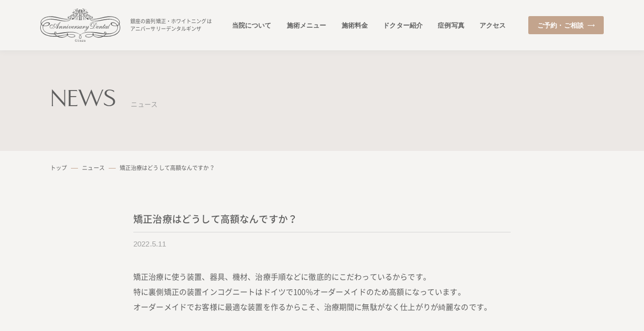

--- FILE ---
content_type: text/html; charset=UTF-8
request_url: https://anniversary-ginza.jp/qanda/%E7%9F%AF%E6%AD%A3%E6%B2%BB%E7%99%82%E3%81%AF%E3%81%A9%E3%81%86%E3%81%97%E3%81%A6%E9%AB%98%E9%A1%8D%E3%81%AA%E3%82%93%E3%81%A7%E3%81%99%E3%81%8B%EF%BC%9F/
body_size: 25710
content:
<!DOCTYPE HTML>
<html lang="ja">
<head>
<!-- Google Tag Manager -->
<script>(function(w,d,s,l,i){w[l]=w[l]||[];w[l].push({'gtm.start':
new Date().getTime(),event:'gtm.js'});var f=d.getElementsByTagName(s)[0],
j=d.createElement(s),dl=l!='dataLayer'?'&l='+l:'';j.async=true;j.src=
'https://www.googletagmanager.com/gtm.js?id='+i+dl;f.parentNode.insertBefore(j,f);
})(window,document,'script','dataLayer','GTM-N6N86PR');</script>
<!-- End Google Tag Manager -->
<meta charset="utf-8">
<meta http-equiv="X-UA-Compatible" content="IE=edge">
<meta name="format-detection" content="telephone=no" />
<meta name="viewport" content="width=device-width, initial-scale=1, maximum-scale=1">
<link rel="stylesheet" href="https://anniversary-ginza.jp/wp-content/themes/wp-theme-anniversary/style.css" />
<link rel="stylesheet" href="https://anniversary-ginza.jp/wp-content/themes/wp-theme-anniversary/lib/css/swiper.css" />
<link rel="stylesheet" href="https://anniversary-ginza.jp/wp-content/themes/wp-theme-anniversary/lib/css/layout.css?1769054304" />
<link rel="shortcut icon" href="https://anniversary-ginza.jp/wp-content/themes/wp-theme-anniversary/favicon.ico" />
<!--[if lt IE 9]>
<script src="https://anniversary-ginza.jp/wp-content/themes/wp-theme-anniversary/lib/js/html5shiv-printshiv.min.js"></script>
<script src="https://anniversary-ginza.jp/wp-content/themes/wp-theme-anniversary/lib/js/ie-css3.js"></script>
<![endif]-->
<style>.mw_wp_form .error{ margin-top:0.65em;}</style>
<title>矯正治療はどうして高額なんですか？ | アニバーサリーデンタルギンザ</title>
	<style>img:is([sizes="auto" i], [sizes^="auto," i]) { contain-intrinsic-size: 3000px 1500px }</style>
	
		<!-- All in One SEO 4.9.3 - aioseo.com -->
	<meta name="description" content="矯正治療に使う装置、器具、機材、治療手順などに徹底的にこだわっているからです。 特に裏側矯正の装置インコグニー" />
	<meta name="robots" content="max-image-preview:large" />
	<link rel="canonical" href="https://anniversary-ginza.jp/qanda/%e7%9f%af%e6%ad%a3%e6%b2%bb%e7%99%82%e3%81%af%e3%81%a9%e3%81%86%e3%81%97%e3%81%a6%e9%ab%98%e9%a1%8d%e3%81%aa%e3%82%93%e3%81%a7%e3%81%99%e3%81%8b%ef%bc%9f/" />
	<meta name="generator" content="All in One SEO (AIOSEO) 4.9.3" />
		<meta property="og:locale" content="ja_JP" />
		<meta property="og:site_name" content="アニバーサリーデンタルギンザ | 東京・銀座の矯正・ホワイトニング・審美歯科" />
		<meta property="og:type" content="article" />
		<meta property="og:title" content="矯正治療はどうして高額なんですか？ | アニバーサリーデンタルギンザ" />
		<meta property="og:description" content="矯正治療に使う装置、器具、機材、治療手順などに徹底的にこだわっているからです。 特に裏側矯正の装置インコグニー" />
		<meta property="og:url" content="https://anniversary-ginza.jp/qanda/%e7%9f%af%e6%ad%a3%e6%b2%bb%e7%99%82%e3%81%af%e3%81%a9%e3%81%86%e3%81%97%e3%81%a6%e9%ab%98%e9%a1%8d%e3%81%aa%e3%82%93%e3%81%a7%e3%81%99%e3%81%8b%ef%bc%9f/" />
		<meta property="og:image" content="https://anniversary-ginza.jp/wp-content/uploads/Anniversary_ogp.png" />
		<meta property="og:image:secure_url" content="https://anniversary-ginza.jp/wp-content/uploads/Anniversary_ogp.png" />
		<meta property="og:image:width" content="1200" />
		<meta property="og:image:height" content="630" />
		<meta property="article:published_time" content="2022-05-11T04:22:10+00:00" />
		<meta property="article:modified_time" content="2022-05-11T04:22:10+00:00" />
		<meta name="twitter:card" content="summary" />
		<meta name="twitter:title" content="矯正治療はどうして高額なんですか？ | アニバーサリーデンタルギンザ" />
		<meta name="twitter:description" content="矯正治療に使う装置、器具、機材、治療手順などに徹底的にこだわっているからです。 特に裏側矯正の装置インコグニー" />
		<meta name="twitter:image" content="https://anniversary-ginza.jp/wp-content/uploads/Anniversary_ogp.png" />
		<script type="application/ld+json" class="aioseo-schema">
			{"@context":"https:\/\/schema.org","@graph":[{"@type":"BreadcrumbList","@id":"https:\/\/anniversary-ginza.jp\/qanda\/%e7%9f%af%e6%ad%a3%e6%b2%bb%e7%99%82%e3%81%af%e3%81%a9%e3%81%86%e3%81%97%e3%81%a6%e9%ab%98%e9%a1%8d%e3%81%aa%e3%82%93%e3%81%a7%e3%81%99%e3%81%8b%ef%bc%9f\/#breadcrumblist","itemListElement":[{"@type":"ListItem","@id":"https:\/\/anniversary-ginza.jp#listItem","position":1,"name":"\u30db\u30fc\u30e0","item":"https:\/\/anniversary-ginza.jp","nextItem":{"@type":"ListItem","@id":"https:\/\/anniversary-ginza.jp\/qanda\/#listItem","name":"\u3088\u304f\u3042\u308b\u8cea\u554f"}},{"@type":"ListItem","@id":"https:\/\/anniversary-ginza.jp\/qanda\/#listItem","position":2,"name":"\u3088\u304f\u3042\u308b\u8cea\u554f","item":"https:\/\/anniversary-ginza.jp\/qanda\/","nextItem":{"@type":"ListItem","@id":"https:\/\/anniversary-ginza.jp\/qanda_cate\/cate2\/#listItem","name":"\u77ef\u6b63\u306b\u3064\u3044\u3066"},"previousItem":{"@type":"ListItem","@id":"https:\/\/anniversary-ginza.jp#listItem","name":"\u30db\u30fc\u30e0"}},{"@type":"ListItem","@id":"https:\/\/anniversary-ginza.jp\/qanda_cate\/cate2\/#listItem","position":3,"name":"\u77ef\u6b63\u306b\u3064\u3044\u3066","item":"https:\/\/anniversary-ginza.jp\/qanda_cate\/cate2\/","nextItem":{"@type":"ListItem","@id":"https:\/\/anniversary-ginza.jp\/qanda\/%e7%9f%af%e6%ad%a3%e6%b2%bb%e7%99%82%e3%81%af%e3%81%a9%e3%81%86%e3%81%97%e3%81%a6%e9%ab%98%e9%a1%8d%e3%81%aa%e3%82%93%e3%81%a7%e3%81%99%e3%81%8b%ef%bc%9f\/#listItem","name":"\u77ef\u6b63\u6cbb\u7642\u306f\u3069\u3046\u3057\u3066\u9ad8\u984d\u306a\u3093\u3067\u3059\u304b\uff1f"},"previousItem":{"@type":"ListItem","@id":"https:\/\/anniversary-ginza.jp\/qanda\/#listItem","name":"\u3088\u304f\u3042\u308b\u8cea\u554f"}},{"@type":"ListItem","@id":"https:\/\/anniversary-ginza.jp\/qanda\/%e7%9f%af%e6%ad%a3%e6%b2%bb%e7%99%82%e3%81%af%e3%81%a9%e3%81%86%e3%81%97%e3%81%a6%e9%ab%98%e9%a1%8d%e3%81%aa%e3%82%93%e3%81%a7%e3%81%99%e3%81%8b%ef%bc%9f\/#listItem","position":4,"name":"\u77ef\u6b63\u6cbb\u7642\u306f\u3069\u3046\u3057\u3066\u9ad8\u984d\u306a\u3093\u3067\u3059\u304b\uff1f","previousItem":{"@type":"ListItem","@id":"https:\/\/anniversary-ginza.jp\/qanda_cate\/cate2\/#listItem","name":"\u77ef\u6b63\u306b\u3064\u3044\u3066"}}]},{"@type":"Organization","@id":"https:\/\/anniversary-ginza.jp\/#organization","name":"\u30a2\u30cb\u30d0\u30fc\u30b5\u30ea\u30fc\u30c7\u30f3\u30bf\u30eb\u30ae\u30f3\u30b6","description":"\u6771\u4eac\u30fb\u9280\u5ea7\u306e\u77ef\u6b63\u30fb\u30db\u30ef\u30a4\u30c8\u30cb\u30f3\u30b0\u30fb\u5be9\u7f8e\u6b6f\u79d1","url":"https:\/\/anniversary-ginza.jp\/"},{"@type":"WebPage","@id":"https:\/\/anniversary-ginza.jp\/qanda\/%e7%9f%af%e6%ad%a3%e6%b2%bb%e7%99%82%e3%81%af%e3%81%a9%e3%81%86%e3%81%97%e3%81%a6%e9%ab%98%e9%a1%8d%e3%81%aa%e3%82%93%e3%81%a7%e3%81%99%e3%81%8b%ef%bc%9f\/#webpage","url":"https:\/\/anniversary-ginza.jp\/qanda\/%e7%9f%af%e6%ad%a3%e6%b2%bb%e7%99%82%e3%81%af%e3%81%a9%e3%81%86%e3%81%97%e3%81%a6%e9%ab%98%e9%a1%8d%e3%81%aa%e3%82%93%e3%81%a7%e3%81%99%e3%81%8b%ef%bc%9f\/","name":"\u77ef\u6b63\u6cbb\u7642\u306f\u3069\u3046\u3057\u3066\u9ad8\u984d\u306a\u3093\u3067\u3059\u304b\uff1f | \u30a2\u30cb\u30d0\u30fc\u30b5\u30ea\u30fc\u30c7\u30f3\u30bf\u30eb\u30ae\u30f3\u30b6","description":"\u77ef\u6b63\u6cbb\u7642\u306b\u4f7f\u3046\u88c5\u7f6e\u3001\u5668\u5177\u3001\u6a5f\u6750\u3001\u6cbb\u7642\u624b\u9806\u306a\u3069\u306b\u5fb9\u5e95\u7684\u306b\u3053\u3060\u308f\u3063\u3066\u3044\u308b\u304b\u3089\u3067\u3059\u3002 \u7279\u306b\u88cf\u5074\u77ef\u6b63\u306e\u88c5\u7f6e\u30a4\u30f3\u30b3\u30b0\u30cb\u30fc","inLanguage":"ja","isPartOf":{"@id":"https:\/\/anniversary-ginza.jp\/#website"},"breadcrumb":{"@id":"https:\/\/anniversary-ginza.jp\/qanda\/%e7%9f%af%e6%ad%a3%e6%b2%bb%e7%99%82%e3%81%af%e3%81%a9%e3%81%86%e3%81%97%e3%81%a6%e9%ab%98%e9%a1%8d%e3%81%aa%e3%82%93%e3%81%a7%e3%81%99%e3%81%8b%ef%bc%9f\/#breadcrumblist"},"datePublished":"2022-05-11T04:22:10+00:00","dateModified":"2022-05-11T04:22:10+00:00"},{"@type":"WebSite","@id":"https:\/\/anniversary-ginza.jp\/#website","url":"https:\/\/anniversary-ginza.jp\/","name":"\u30a2\u30cb\u30d0\u30fc\u30b5\u30ea\u30fc\u30c7\u30f3\u30bf\u30eb\u30ae\u30f3\u30b6","description":"\u6771\u4eac\u30fb\u9280\u5ea7\u306e\u77ef\u6b63\u30fb\u30db\u30ef\u30a4\u30c8\u30cb\u30f3\u30b0\u30fb\u5be9\u7f8e\u6b6f\u79d1","inLanguage":"ja","publisher":{"@id":"https:\/\/anniversary-ginza.jp\/#organization"}}]}
		</script>
		<!-- All in One SEO -->

<link rel='dns-prefetch' href='//ajax.googleapis.com' />
<script type="text/javascript">
/* <![CDATA[ */
window._wpemojiSettings = {"baseUrl":"https:\/\/s.w.org\/images\/core\/emoji\/16.0.1\/72x72\/","ext":".png","svgUrl":"https:\/\/s.w.org\/images\/core\/emoji\/16.0.1\/svg\/","svgExt":".svg","source":{"concatemoji":"https:\/\/anniversary-ginza.jp\/wp-includes\/js\/wp-emoji-release.min.js?ver=6.8.3"}};
/*! This file is auto-generated */
!function(s,n){var o,i,e;function c(e){try{var t={supportTests:e,timestamp:(new Date).valueOf()};sessionStorage.setItem(o,JSON.stringify(t))}catch(e){}}function p(e,t,n){e.clearRect(0,0,e.canvas.width,e.canvas.height),e.fillText(t,0,0);var t=new Uint32Array(e.getImageData(0,0,e.canvas.width,e.canvas.height).data),a=(e.clearRect(0,0,e.canvas.width,e.canvas.height),e.fillText(n,0,0),new Uint32Array(e.getImageData(0,0,e.canvas.width,e.canvas.height).data));return t.every(function(e,t){return e===a[t]})}function u(e,t){e.clearRect(0,0,e.canvas.width,e.canvas.height),e.fillText(t,0,0);for(var n=e.getImageData(16,16,1,1),a=0;a<n.data.length;a++)if(0!==n.data[a])return!1;return!0}function f(e,t,n,a){switch(t){case"flag":return n(e,"\ud83c\udff3\ufe0f\u200d\u26a7\ufe0f","\ud83c\udff3\ufe0f\u200b\u26a7\ufe0f")?!1:!n(e,"\ud83c\udde8\ud83c\uddf6","\ud83c\udde8\u200b\ud83c\uddf6")&&!n(e,"\ud83c\udff4\udb40\udc67\udb40\udc62\udb40\udc65\udb40\udc6e\udb40\udc67\udb40\udc7f","\ud83c\udff4\u200b\udb40\udc67\u200b\udb40\udc62\u200b\udb40\udc65\u200b\udb40\udc6e\u200b\udb40\udc67\u200b\udb40\udc7f");case"emoji":return!a(e,"\ud83e\udedf")}return!1}function g(e,t,n,a){var r="undefined"!=typeof WorkerGlobalScope&&self instanceof WorkerGlobalScope?new OffscreenCanvas(300,150):s.createElement("canvas"),o=r.getContext("2d",{willReadFrequently:!0}),i=(o.textBaseline="top",o.font="600 32px Arial",{});return e.forEach(function(e){i[e]=t(o,e,n,a)}),i}function t(e){var t=s.createElement("script");t.src=e,t.defer=!0,s.head.appendChild(t)}"undefined"!=typeof Promise&&(o="wpEmojiSettingsSupports",i=["flag","emoji"],n.supports={everything:!0,everythingExceptFlag:!0},e=new Promise(function(e){s.addEventListener("DOMContentLoaded",e,{once:!0})}),new Promise(function(t){var n=function(){try{var e=JSON.parse(sessionStorage.getItem(o));if("object"==typeof e&&"number"==typeof e.timestamp&&(new Date).valueOf()<e.timestamp+604800&&"object"==typeof e.supportTests)return e.supportTests}catch(e){}return null}();if(!n){if("undefined"!=typeof Worker&&"undefined"!=typeof OffscreenCanvas&&"undefined"!=typeof URL&&URL.createObjectURL&&"undefined"!=typeof Blob)try{var e="postMessage("+g.toString()+"("+[JSON.stringify(i),f.toString(),p.toString(),u.toString()].join(",")+"));",a=new Blob([e],{type:"text/javascript"}),r=new Worker(URL.createObjectURL(a),{name:"wpTestEmojiSupports"});return void(r.onmessage=function(e){c(n=e.data),r.terminate(),t(n)})}catch(e){}c(n=g(i,f,p,u))}t(n)}).then(function(e){for(var t in e)n.supports[t]=e[t],n.supports.everything=n.supports.everything&&n.supports[t],"flag"!==t&&(n.supports.everythingExceptFlag=n.supports.everythingExceptFlag&&n.supports[t]);n.supports.everythingExceptFlag=n.supports.everythingExceptFlag&&!n.supports.flag,n.DOMReady=!1,n.readyCallback=function(){n.DOMReady=!0}}).then(function(){return e}).then(function(){var e;n.supports.everything||(n.readyCallback(),(e=n.source||{}).concatemoji?t(e.concatemoji):e.wpemoji&&e.twemoji&&(t(e.twemoji),t(e.wpemoji)))}))}((window,document),window._wpemojiSettings);
/* ]]> */
</script>
<style id='wp-emoji-styles-inline-css' type='text/css'>

	img.wp-smiley, img.emoji {
		display: inline !important;
		border: none !important;
		box-shadow: none !important;
		height: 1em !important;
		width: 1em !important;
		margin: 0 0.07em !important;
		vertical-align: -0.1em !important;
		background: none !important;
		padding: 0 !important;
	}
</style>
<link rel='stylesheet' id='wp-block-library-css' href='https://anniversary-ginza.jp/wp-includes/css/dist/block-library/style.min.css?ver=6.8.3' type='text/css' media='all' />
<style id='classic-theme-styles-inline-css' type='text/css'>
/*! This file is auto-generated */
.wp-block-button__link{color:#fff;background-color:#32373c;border-radius:9999px;box-shadow:none;text-decoration:none;padding:calc(.667em + 2px) calc(1.333em + 2px);font-size:1.125em}.wp-block-file__button{background:#32373c;color:#fff;text-decoration:none}
</style>
<link rel='stylesheet' id='aioseo/css/src/vue/standalone/blocks/table-of-contents/global.scss-css' href='https://anniversary-ginza.jp/wp-content/plugins/all-in-one-seo-pack/dist/Lite/assets/css/table-of-contents/global.e90f6d47.css?ver=4.9.3' type='text/css' media='all' />
<style id='global-styles-inline-css' type='text/css'>
:root{--wp--preset--aspect-ratio--square: 1;--wp--preset--aspect-ratio--4-3: 4/3;--wp--preset--aspect-ratio--3-4: 3/4;--wp--preset--aspect-ratio--3-2: 3/2;--wp--preset--aspect-ratio--2-3: 2/3;--wp--preset--aspect-ratio--16-9: 16/9;--wp--preset--aspect-ratio--9-16: 9/16;--wp--preset--color--black: #000000;--wp--preset--color--cyan-bluish-gray: #abb8c3;--wp--preset--color--white: #ffffff;--wp--preset--color--pale-pink: #f78da7;--wp--preset--color--vivid-red: #cf2e2e;--wp--preset--color--luminous-vivid-orange: #ff6900;--wp--preset--color--luminous-vivid-amber: #fcb900;--wp--preset--color--light-green-cyan: #7bdcb5;--wp--preset--color--vivid-green-cyan: #00d084;--wp--preset--color--pale-cyan-blue: #8ed1fc;--wp--preset--color--vivid-cyan-blue: #0693e3;--wp--preset--color--vivid-purple: #9b51e0;--wp--preset--gradient--vivid-cyan-blue-to-vivid-purple: linear-gradient(135deg,rgba(6,147,227,1) 0%,rgb(155,81,224) 100%);--wp--preset--gradient--light-green-cyan-to-vivid-green-cyan: linear-gradient(135deg,rgb(122,220,180) 0%,rgb(0,208,130) 100%);--wp--preset--gradient--luminous-vivid-amber-to-luminous-vivid-orange: linear-gradient(135deg,rgba(252,185,0,1) 0%,rgba(255,105,0,1) 100%);--wp--preset--gradient--luminous-vivid-orange-to-vivid-red: linear-gradient(135deg,rgba(255,105,0,1) 0%,rgb(207,46,46) 100%);--wp--preset--gradient--very-light-gray-to-cyan-bluish-gray: linear-gradient(135deg,rgb(238,238,238) 0%,rgb(169,184,195) 100%);--wp--preset--gradient--cool-to-warm-spectrum: linear-gradient(135deg,rgb(74,234,220) 0%,rgb(151,120,209) 20%,rgb(207,42,186) 40%,rgb(238,44,130) 60%,rgb(251,105,98) 80%,rgb(254,248,76) 100%);--wp--preset--gradient--blush-light-purple: linear-gradient(135deg,rgb(255,206,236) 0%,rgb(152,150,240) 100%);--wp--preset--gradient--blush-bordeaux: linear-gradient(135deg,rgb(254,205,165) 0%,rgb(254,45,45) 50%,rgb(107,0,62) 100%);--wp--preset--gradient--luminous-dusk: linear-gradient(135deg,rgb(255,203,112) 0%,rgb(199,81,192) 50%,rgb(65,88,208) 100%);--wp--preset--gradient--pale-ocean: linear-gradient(135deg,rgb(255,245,203) 0%,rgb(182,227,212) 50%,rgb(51,167,181) 100%);--wp--preset--gradient--electric-grass: linear-gradient(135deg,rgb(202,248,128) 0%,rgb(113,206,126) 100%);--wp--preset--gradient--midnight: linear-gradient(135deg,rgb(2,3,129) 0%,rgb(40,116,252) 100%);--wp--preset--font-size--small: 13px;--wp--preset--font-size--medium: 20px;--wp--preset--font-size--large: 36px;--wp--preset--font-size--x-large: 42px;--wp--preset--spacing--20: 0.44rem;--wp--preset--spacing--30: 0.67rem;--wp--preset--spacing--40: 1rem;--wp--preset--spacing--50: 1.5rem;--wp--preset--spacing--60: 2.25rem;--wp--preset--spacing--70: 3.38rem;--wp--preset--spacing--80: 5.06rem;--wp--preset--shadow--natural: 6px 6px 9px rgba(0, 0, 0, 0.2);--wp--preset--shadow--deep: 12px 12px 50px rgba(0, 0, 0, 0.4);--wp--preset--shadow--sharp: 6px 6px 0px rgba(0, 0, 0, 0.2);--wp--preset--shadow--outlined: 6px 6px 0px -3px rgba(255, 255, 255, 1), 6px 6px rgba(0, 0, 0, 1);--wp--preset--shadow--crisp: 6px 6px 0px rgba(0, 0, 0, 1);}:where(.is-layout-flex){gap: 0.5em;}:where(.is-layout-grid){gap: 0.5em;}body .is-layout-flex{display: flex;}.is-layout-flex{flex-wrap: wrap;align-items: center;}.is-layout-flex > :is(*, div){margin: 0;}body .is-layout-grid{display: grid;}.is-layout-grid > :is(*, div){margin: 0;}:where(.wp-block-columns.is-layout-flex){gap: 2em;}:where(.wp-block-columns.is-layout-grid){gap: 2em;}:where(.wp-block-post-template.is-layout-flex){gap: 1.25em;}:where(.wp-block-post-template.is-layout-grid){gap: 1.25em;}.has-black-color{color: var(--wp--preset--color--black) !important;}.has-cyan-bluish-gray-color{color: var(--wp--preset--color--cyan-bluish-gray) !important;}.has-white-color{color: var(--wp--preset--color--white) !important;}.has-pale-pink-color{color: var(--wp--preset--color--pale-pink) !important;}.has-vivid-red-color{color: var(--wp--preset--color--vivid-red) !important;}.has-luminous-vivid-orange-color{color: var(--wp--preset--color--luminous-vivid-orange) !important;}.has-luminous-vivid-amber-color{color: var(--wp--preset--color--luminous-vivid-amber) !important;}.has-light-green-cyan-color{color: var(--wp--preset--color--light-green-cyan) !important;}.has-vivid-green-cyan-color{color: var(--wp--preset--color--vivid-green-cyan) !important;}.has-pale-cyan-blue-color{color: var(--wp--preset--color--pale-cyan-blue) !important;}.has-vivid-cyan-blue-color{color: var(--wp--preset--color--vivid-cyan-blue) !important;}.has-vivid-purple-color{color: var(--wp--preset--color--vivid-purple) !important;}.has-black-background-color{background-color: var(--wp--preset--color--black) !important;}.has-cyan-bluish-gray-background-color{background-color: var(--wp--preset--color--cyan-bluish-gray) !important;}.has-white-background-color{background-color: var(--wp--preset--color--white) !important;}.has-pale-pink-background-color{background-color: var(--wp--preset--color--pale-pink) !important;}.has-vivid-red-background-color{background-color: var(--wp--preset--color--vivid-red) !important;}.has-luminous-vivid-orange-background-color{background-color: var(--wp--preset--color--luminous-vivid-orange) !important;}.has-luminous-vivid-amber-background-color{background-color: var(--wp--preset--color--luminous-vivid-amber) !important;}.has-light-green-cyan-background-color{background-color: var(--wp--preset--color--light-green-cyan) !important;}.has-vivid-green-cyan-background-color{background-color: var(--wp--preset--color--vivid-green-cyan) !important;}.has-pale-cyan-blue-background-color{background-color: var(--wp--preset--color--pale-cyan-blue) !important;}.has-vivid-cyan-blue-background-color{background-color: var(--wp--preset--color--vivid-cyan-blue) !important;}.has-vivid-purple-background-color{background-color: var(--wp--preset--color--vivid-purple) !important;}.has-black-border-color{border-color: var(--wp--preset--color--black) !important;}.has-cyan-bluish-gray-border-color{border-color: var(--wp--preset--color--cyan-bluish-gray) !important;}.has-white-border-color{border-color: var(--wp--preset--color--white) !important;}.has-pale-pink-border-color{border-color: var(--wp--preset--color--pale-pink) !important;}.has-vivid-red-border-color{border-color: var(--wp--preset--color--vivid-red) !important;}.has-luminous-vivid-orange-border-color{border-color: var(--wp--preset--color--luminous-vivid-orange) !important;}.has-luminous-vivid-amber-border-color{border-color: var(--wp--preset--color--luminous-vivid-amber) !important;}.has-light-green-cyan-border-color{border-color: var(--wp--preset--color--light-green-cyan) !important;}.has-vivid-green-cyan-border-color{border-color: var(--wp--preset--color--vivid-green-cyan) !important;}.has-pale-cyan-blue-border-color{border-color: var(--wp--preset--color--pale-cyan-blue) !important;}.has-vivid-cyan-blue-border-color{border-color: var(--wp--preset--color--vivid-cyan-blue) !important;}.has-vivid-purple-border-color{border-color: var(--wp--preset--color--vivid-purple) !important;}.has-vivid-cyan-blue-to-vivid-purple-gradient-background{background: var(--wp--preset--gradient--vivid-cyan-blue-to-vivid-purple) !important;}.has-light-green-cyan-to-vivid-green-cyan-gradient-background{background: var(--wp--preset--gradient--light-green-cyan-to-vivid-green-cyan) !important;}.has-luminous-vivid-amber-to-luminous-vivid-orange-gradient-background{background: var(--wp--preset--gradient--luminous-vivid-amber-to-luminous-vivid-orange) !important;}.has-luminous-vivid-orange-to-vivid-red-gradient-background{background: var(--wp--preset--gradient--luminous-vivid-orange-to-vivid-red) !important;}.has-very-light-gray-to-cyan-bluish-gray-gradient-background{background: var(--wp--preset--gradient--very-light-gray-to-cyan-bluish-gray) !important;}.has-cool-to-warm-spectrum-gradient-background{background: var(--wp--preset--gradient--cool-to-warm-spectrum) !important;}.has-blush-light-purple-gradient-background{background: var(--wp--preset--gradient--blush-light-purple) !important;}.has-blush-bordeaux-gradient-background{background: var(--wp--preset--gradient--blush-bordeaux) !important;}.has-luminous-dusk-gradient-background{background: var(--wp--preset--gradient--luminous-dusk) !important;}.has-pale-ocean-gradient-background{background: var(--wp--preset--gradient--pale-ocean) !important;}.has-electric-grass-gradient-background{background: var(--wp--preset--gradient--electric-grass) !important;}.has-midnight-gradient-background{background: var(--wp--preset--gradient--midnight) !important;}.has-small-font-size{font-size: var(--wp--preset--font-size--small) !important;}.has-medium-font-size{font-size: var(--wp--preset--font-size--medium) !important;}.has-large-font-size{font-size: var(--wp--preset--font-size--large) !important;}.has-x-large-font-size{font-size: var(--wp--preset--font-size--x-large) !important;}
:where(.wp-block-post-template.is-layout-flex){gap: 1.25em;}:where(.wp-block-post-template.is-layout-grid){gap: 1.25em;}
:where(.wp-block-columns.is-layout-flex){gap: 2em;}:where(.wp-block-columns.is-layout-grid){gap: 2em;}
:root :where(.wp-block-pullquote){font-size: 1.5em;line-height: 1.6;}
</style>
<link rel='stylesheet' id='pz-linkcard-css' href='//anniversary-ginza.jp/wp-content/uploads/pz-linkcard/style.css?ver=2.5.1.63' type='text/css' media='all' />
<link rel='stylesheet' id='toc-screen-css' href='https://anniversary-ginza.jp/wp-content/plugins/table-of-contents-plus/screen.min.css?ver=2411.1' type='text/css' media='all' />
<style id='toc-screen-inline-css' type='text/css'>
div#toc_container {background: #ffffff;border: 1px solid #C3A48D;}div#toc_container p.toc_title {color: #C3A48D;}div#toc_container p.toc_title a,div#toc_container ul.toc_list a {color: #5F5F5F;}div#toc_container p.toc_title a:hover,div#toc_container ul.toc_list a:hover {color: #C3A48D;}div#toc_container p.toc_title a:hover,div#toc_container ul.toc_list a:hover {color: #C3A48D;}
</style>
<script type="text/javascript" src="https://ajax.googleapis.com/ajax/libs/jquery/3.4.1/jquery.min.js?ver=3.4.1" id="jquery-js"></script>
<link rel="https://api.w.org/" href="https://anniversary-ginza.jp/wp-json/" /><link rel="alternate" title="JSON" type="application/json" href="https://anniversary-ginza.jp/wp-json/wp/v2/qanda/6864" /><link rel="EditURI" type="application/rsd+xml" title="RSD" href="https://anniversary-ginza.jp/xmlrpc.php?rsd" />
<meta name="generator" content="WordPress 6.8.3" />
<link rel='shortlink' href='https://anniversary-ginza.jp/?p=6864' />
<link rel="alternate" title="oEmbed (JSON)" type="application/json+oembed" href="https://anniversary-ginza.jp/wp-json/oembed/1.0/embed?url=https%3A%2F%2Fanniversary-ginza.jp%2Fqanda%2F%25e7%259f%25af%25e6%25ad%25a3%25e6%25b2%25bb%25e7%2599%2582%25e3%2581%25af%25e3%2581%25a9%25e3%2581%2586%25e3%2581%2597%25e3%2581%25a6%25e9%25ab%2598%25e9%25a1%258d%25e3%2581%25aa%25e3%2582%2593%25e3%2581%25a7%25e3%2581%2599%25e3%2581%258b%25ef%25bc%259f%2F" />
<link rel="alternate" title="oEmbed (XML)" type="text/xml+oembed" href="https://anniversary-ginza.jp/wp-json/oembed/1.0/embed?url=https%3A%2F%2Fanniversary-ginza.jp%2Fqanda%2F%25e7%259f%25af%25e6%25ad%25a3%25e6%25b2%25bb%25e7%2599%2582%25e3%2581%25af%25e3%2581%25a9%25e3%2581%2586%25e3%2581%2597%25e3%2581%25a6%25e9%25ab%2598%25e9%25a1%258d%25e3%2581%25aa%25e3%2582%2593%25e3%2581%25a7%25e3%2581%2599%25e3%2581%258b%25ef%25bc%259f%2F&#038;format=xml" />

<!-- StarBox - the Author Box for Humans 3.5.4, visit: https://wordpress.org/plugins/starbox/ -->
<!-- /StarBox - the Author Box for Humans -->

<link rel='stylesheet' id='be2ba29abf-css' href='https://anniversary-ginza.jp/wp-content/plugins/starbox/themes/minimal/css/frontend.min.css?ver=3.5.4' type='text/css' media='all' />
<link rel='stylesheet' id='1839297e7a-css' href='https://anniversary-ginza.jp/wp-content/plugins/starbox/themes/admin/css/hidedefault.min.css?ver=3.5.4' type='text/css' media='all' />
<noscript><style>.lazyload[data-src]{display:none !important;}</style></noscript><style>.lazyload{background-image:none !important;}.lazyload:before{background-image:none !important;}</style>		<style type="text/css" id="wp-custom-css">
			/*監修医情報のデザイン調整*/
.abh_tab_content {
	background-color: #ffffff;
	border : 0px solid #ccc!important;
	box-shadow: 0 32px 30px -30px rgba(53, 47, 47, 0.15);
}
.abh_tab_content .abh_text {
	margin-left: 100px!important;
}

/*ブログカード あわせて読みたいのデザイン調整*/
.linkcard .lkc-content .lkc-info img,
.linkcard .lkc-content .lkc-info .lkc-domain{
display:none !important;
}
.lkc-title-text {
font-weight:500;
}

/*.lkc-internal-wrap{
	width: 750px !important;
	margin-left: 0px !important;
	margin-right: 0px !important;
}*/

/*CTA*/
.cta-col2{
  	box-sizing: border-box;
    width: 100%;
    display: flex;
    flex-wrap: wrap;
    border : 1px solid #ccc;
  	background-color: #ffffff;
	  padding: 7%;
}
.cta-col2 > *{
    width: calc( 50% - 10px ) ;
    margin-right: 20px;
    
}
.cta-col2 > *:nth-child(2n){
    margin-right: auto;
}

@media screen and (max-width: 960px) {
    .cta-col2 > *{
        width: 100%;
        margin-right: auto;
    }
	#clm-Postbody p {
		font-size:1.5rem;
	}
	#clm-Postbody h2 {
				font-size: 2.0rem;
				}
	#clm-Postbody h3 {
				font-size: 1.8rem;
				}
}

.cta-col2 p,
.cta-col2 a{
	margin-bottom: 0px !important;
} 
.cta-col2 p{
	margin-top: 0px !important;
	line-height: 1.7 !important;
}
.cta-col2 img{
	margin-top: 0px !important;
	margin-bottom: 0px !important;
}

/*フォントの調整*/
strong,
.abh_tab_content .abh_text .abh_name {
font-weight:500 !important;
}

/*この記事の結論*/
.conclusion-frame{
  display : block; 
  text-decoration : none; 
  /*outline : 1px solid #d6c1b1;
  outline-offset : -10px; */
  background : #ece8e5;
	padding: 10px 30px 30px;
	margin-bottom:20px;
}

.conclusion-frame strong {
	font-size: 1.7rem !important;
}

/*ドクターコラムの症例*/
.beforeafter-bg{
	  /*border : 1px solid #ccc;*/
  background-color: #ffffff;
	padding: 5% ;
	margin-bottom: 10px;
}
.beforeafter-bg p{
	 margin-top: 10px !important;
	margin-bottom: 10px !important;
}

.beforeafter-col2{
  box-sizing: border-box;
  width: 100%;
  display: flex;
  flex-wrap: wrap;
  /*padding: 0% 5%;*/
	padding-bottom:20px;
}
.beforeafter-col2 > *{
  width: calc( 50% - 10px ) ;
  margin-right: 20px;
  
}
.beforeafter-col2 > *:nth-child(2n){
  margin-right: auto;
}

@media screen and (max-width: 960px) {
  .beforeafter-col2 > *{
      width: 100%;
      margin-right: auto;
  }
}

.beforeafter-col2 p{
  margin-bottom: 0px !important;
  margin-top: 0px !important;
  line-height: 1.7 !important;
}
.beforeafter-col2 img{
  margin-top: 0px !important;
  margin-bottom: 0px !important;
}

/*ドクターコラムの説明リスト*/
/* dl要素のスタイル */
.doctor-column-info dl {
  margin-bottom: 20px; /* 下部のマージンを追加 */
}

/* dt要素のスタイル */
.doctor-column-info dt {
  font-weight: bold; /* テキストを太字にする */
  font-size: 1.5rem !important;
  line-height: 1.6 !important;
}

/* dd要素のスタイル */
.doctor-column-info dd {
  margin-left: 20px; /* 左側のマージンを追加してインデントを作成 */
  margin-bottom: 10px; /* 下部のマージンを追加 */
  font-size: 1.5rem !important;
  line-height: 1.6 !important;
}

/*ドクターコラムのレビュー囲い枠*/
.review-frame {
    padding: 1.5rem;
    /*margin: 2rem;*/
    color: #2c2c2f;
    background: #ebebeb;
	  margin-bottom:20px;
}
.review-frame p {
    margin: 0 !important; 
    padding: 0 !important;
    line-height: 1.8 !important;
    font-size: 1.3rem !important;
}

.review-frame p.quote{
    margin-top: 1rem !important; 
}

/*ドクターコラムのtable 横スクロール有り*/
.doctor-column-table-wrap {
  overflow-x: scroll;
}
.doctor-column-table {
  width: 100%;
  border-collapse: collapse;
  white-space: nowrap;
}
.doctor-column-table th,
.doctor-column-table td {
  border: 2px solid #eee;
  background-color: #ffffff;
  padding: 10px;
	font-size: 1.5rem !important;
  text-align: left;
}

/*YouTube動画埋め込み*/
iframe.youtube-16-9 {
width: 100%;
height: auto;
aspect-ratio: 16 / 9;
}
/*YouTube動画埋め込み：採用*/
iframe.youtube-16-9-saiyou {
	width: 100%;
max-width: 560px;
height: auto;
aspect-ratio: 16 / 9;
}

/*治療費ページ修正*/
.pri-Column__pointwrap {
    width: 100%;
    max-width: 400px;
}
@media screen and (max-width: 834px) {
    .pri-Column__pointwrap {
        max-width: calc(100vw*((400* .8 / 834))) !important;
    }
}

@media screen and (max-width: 480px) {
    .pri-Column__pointwrap {
        max-width: 80% !important;
    }
}

/*olの修正*/
#clm-Contents ol li{
font-size: 1.5rem;
}

/*予約フォームの修正*/
.prior-confirmation{
    font-size: 1.5rem;
	font-weight: 500;
}
.inq-FormItem .form-age{
 width:50%;
}

.inq-FormItem .form-kikkake{
    /*border: 1px solid;*/
    font-size: 1.5rem;
}

.inq-FormItem .form-textarea.form-introducer {
	height: 140px;
}

/*予約フォームの修正20250925*/
.mwform-radio-field,
.mwform-checkbox-field {
	border-bottom: 1px dotted #adadad;
	padding-bottom: 7px;
}		</style>
		</head>

<body class="is-detail">
<!-- Google Tag Manager (noscript) -->
<noscript><iframe src="https://www.googletagmanager.com/ns.html?id=GTM-N6N86PR"
height="0" width="0" style="display:none;visibility:hidden"></iframe></noscript>
<!-- End Google Tag Manager (noscript) -->

<!--<div class="loading"></div>-->

<div id="wrap" ontouchstart="">
<header id="header">
	<div id="hd-Inner" class="flex flex-align">
		<div id="hd-Logo"><a href="https://anniversary-ginza.jp/"><svg viewBox="0 0 159 66.207" class="img-responsive"><use xlink:href="#logo"></use></svg></a></div>
		<div id="hd-Description">銀座の歯列矯正・ホワイトニングは<br class="tb-hide">アニバーサリーデンタルギンザ</div>
		<div id="navBtn" class="pc-show"><a href="javascript:void(0);">
			<div class="top-bar"></div>
			<div class="bottom-bar"></div>
		</a></div>
		<nav id="gNavi" class="flex flex-align flex-end pc-hide">
			<ul id="gNavi-Menu" class="flex">
				<li class="gNavi-Menu__item"><a href="https://anniversary-ginza.jp/about/">当院について</a></li>
				<li class="gNavi-Menu__item"><a href="https://anniversary-ginza.jp/menu/">施術メニュー</a></li>
				<li class="gNavi-Menu__item"><a href="https://anniversary-ginza.jp/price/">施術料金</a></li>
				<li class="gNavi-Menu__item"><a href="https://anniversary-ginza.jp/doctor/">ドクター紹介</a></li>
				<li class="gNavi-Menu__item"><a href="https://anniversary-ginza.jp/case/">症例写真</a></li>
				<li class="gNavi-Menu__item"><a href="https://anniversary-ginza.jp/access/">アクセス</a></li>
			</ul>
			<ul id="hd-Social" class="flex flex-start tb-show">
				<li class="hd-Social__item">
					<a href="https://www.instagram.com/faithdental_anniversarydental/" target="_blank" rel="noreferrer noopener">
						<svg xmlns="http://www.w3.org/2000/svg" width="30" height="30" viewBox="0 0 30 30" class="img-responsive">
							<g transform="translate(-145 -10598)">
								<path fill="#5F5F5F" d="M9.643,6.936a4.945,4.945,0,1,0,4.945,4.945A4.937,4.937,0,0,0,9.643,6.936Zm0,8.16a3.215,3.215,0,1,1,3.215-3.215A3.221,3.221,0,0,1,9.643,15.1Zm6.3-8.362A1.153,1.153,0,1,1,14.79,5.581,1.151,1.151,0,0,1,15.944,6.734ZM19.219,7.9a5.708,5.708,0,0,0-1.558-4.041,5.745,5.745,0,0,0-4.041-1.558c-1.592-.09-6.365-.09-7.958,0A5.737,5.737,0,0,0,1.62,3.859,5.727,5.727,0,0,0,.063,7.9c-.09,1.592-.09,6.365,0,7.958A5.708,5.708,0,0,0,1.62,19.9a5.753,5.753,0,0,0,4.041,1.558c1.592.09,6.365.09,7.958,0A5.708,5.708,0,0,0,17.661,19.9a5.746,5.746,0,0,0,1.558-4.041c.09-1.592.09-6.361,0-7.953Zm-2.057,9.662A3.255,3.255,0,0,1,15.328,19.4c-1.27.5-4.282.387-5.685.387s-4.42.112-5.685-.387a3.255,3.255,0,0,1-1.833-1.833c-.5-1.27-.387-4.282-.387-5.685s-.112-4.42.387-5.685A3.255,3.255,0,0,1,3.957,4.363c1.27-.5,4.282-.387,5.685-.387s4.42-.112,5.685.387A3.255,3.255,0,0,1,17.162,6.2c.5,1.27.387,4.282.387,5.685S17.665,16.3,17.162,17.567Z" transform="translate(150.359 10601.022)"/>
								<rect fill="none" width="30" height="30" transform="translate(145 10598)"/>
							</g>
						</svg>
					</a>
				</li>
				<li class="hd-Social__item">
					<a href="https://www.facebook.com/AnniversaryDental/" target="_blank" rel="noreferrer noopener">
						<svg xmlns="http://www.w3.org/2000/svg" width="30" height="30" viewBox="0 0 30 30" class="img-responsive">
							<g transform="translate(-189 -10598)">
								<path fill="#5F5F5F" d="M11.031,10.589l.523-3.407H8.285V4.971a1.7,1.7,0,0,1,1.921-1.841h1.486V.23A18.123,18.123,0,0,0,9.054,0C6.362,0,4.6,1.632,4.6,4.586v2.6H1.609v3.407H4.6v8.236H8.285V10.589Z" transform="translate(197.349 10603.588)"/>
								<rect fill="none" width="30" height="30" transform="translate(189 10598)"/>
							</g>
						</svg>						  
					</a>
				</li>
				<li class="hd-Social__item">
					<a href="https://twitter.com/DentalKfs" target="_blank" rel="noreferrer noopener">
						<svg xmlns="http://www.w3.org/2000/svg" width="30" height="30" viewBox="0 0 30 30" class="img-responsive">
							<g transform="translate(-235 -10598)">
								<path fill="#5F5F5F" d="M18.446,7.542c.013.183.013.365.013.548A11.906,11.906,0,0,1,6.47,20.078,11.907,11.907,0,0,1,0,18.187a8.716,8.716,0,0,0,1.018.052,8.438,8.438,0,0,0,5.231-1.8,4.221,4.221,0,0,1-3.94-2.922,5.313,5.313,0,0,0,.8.065,4.456,4.456,0,0,0,1.109-.143A4.214,4.214,0,0,1,.835,9.3V9.251a4.243,4.243,0,0,0,1.9.535,4.22,4.22,0,0,1-1.3-5.635A11.977,11.977,0,0,0,10.123,8.56a4.757,4.757,0,0,1-.1-.965,4.218,4.218,0,0,1,7.292-2.883,8.3,8.3,0,0,0,2.674-1.018,4.2,4.2,0,0,1-1.852,2.322,8.447,8.447,0,0,0,2.426-.652A9.058,9.058,0,0,1,18.446,7.542Z" transform="translate(239.721 10601.271)"/>
								<rect fill="none" width="30" height="30" transform="translate(235 10598)"/>
							</g>
						</svg>
					</a>
				</li>
				<li class="hd-Social__item">
					<a href="https://www.youtube.com/user/dentalkfs" target="_blank" rel="noreferrer noopener">
						<svg xmlns="http://www.w3.org/2000/svg" width="30" height="30" viewBox="0 0 30 30" class="img-responsive">
							<g transform="translate(-279 -583)">
								<rect fill="none" width="30" height="30" transform="translate(279 583)"/>
								<path fill="#5F5F5F" d="M22.541,6.915A2.758,2.758,0,0,0,20.6,4.962C18.889,4.5,12.025,4.5,12.025,4.5s-6.864,0-8.576.462A2.758,2.758,0,0,0,1.509,6.915a28.933,28.933,0,0,0-.459,5.318,28.933,28.933,0,0,0,.459,5.318,2.717,2.717,0,0,0,1.941,1.922c1.712.462,8.576.462,8.576.462s6.864,0,8.576-.462a2.717,2.717,0,0,0,1.941-1.922A28.933,28.933,0,0,0,23,12.232a28.933,28.933,0,0,0-.459-5.318ZM9.78,15.5V8.969l5.737,3.264L9.78,15.5Z" transform="translate(281.975 585.783)"/>
							</g>
						</svg>
					</a>
				</li>
			</ul>
			<p id="gNavi-Contact"><a href="https://anniversary-ginza.jp/reserve/">ご予約・ご相談</a></p>
		<!--/#gNavi--></nav>	
	</div>
<!--/#header--></header>

<main id="contents">
	<div id="com-DetailHd">
		<div class="inner flex flex-align-end flex-start">
			<p id="com-DetailHd__subtitle"><span>N</span><span>E</span><span>W</span><span>S</span></p>
			<p id="com-DetailHd__title"><span>ニ</span><span>ュ</span><span>ー</span><span>ス</span></p>
		</div>
	</div>
	<div class="inner">
		<ul id="com-Pankuzu" class="flex flex-start animation">
			<li><a href="https://anniversary-ginza.jp/">トップ</a></li>
			<li><a href="https://anniversary-ginza.jp/news/">ニュース</a></li>
			<li>矯正治療はどうして高額なんですか？</li>
		</ul>
		<article class="com-DetailInner">
			<header id="news-Head" class="delay2">
				<h1 id="news-Head__title">矯正治療はどうして高額なんですか？</h1>
				<time datetime="2022-5-11" class="news-Item__date">2022.5.11</time>
			</header>
			<div id="clm-Postbody" class="animation">
				<p>矯正治療に使う装置、器具、機材、治療手順などに徹底的にこだわっているからです。<br />
特に裏側矯正の装置インコグニートはドイツで100%オーダーメイドのため高額になっています。<br />
オーダーメイドでお客様に最適な装置を作るからこそ、治療期間に無駄がなく仕上がりが綺麗なのです。</p>
			<!--/#clm-Postbody--></div>
			<ul id="news-Navi" class="flex flex-align animation">
				<li class="news-Navi__link is-prev"><a class="pager prev" href="https://anniversary-ginza.jp/qanda/%e7%9f%af%e6%ad%a3%e6%b2%bb%e7%99%82%e3%81%ab%e3%81%8b%e3%81%8b%e3%82%8b%e6%9c%9f%e9%96%93%e3%81%af%e3%81%a9%e3%82%8c%e3%81%8f%e3%82%89%e3%81%84%e3%81%a7%e3%81%99%e3%81%8b%ef%bc%9f/" rel="prev">PREV</a></li>
				<li class="news-Navi__button"><a href="https://anniversary-ginza.jp/news/">NEWS TOP</a></li>
				<li class="news-Navi__link is-next"><a class="pager next" href="https://anniversary-ginza.jp/qanda/%e7%9f%af%e6%ad%a3%e6%b2%bb%e7%99%82%e3%81%af%e4%bd%95%e6%ad%b3%e3%81%be%e3%81%a7%e5%8f%97%e3%81%91%e3%82%89%e3%82%8c%e3%81%be%e3%81%99%e3%81%8b%ef%bc%9f/" rel="next">NEXT</a></li>
			</ul>
		<!--/.com-DetailInner--></article>
	<!--/.inner--></div>
</main>


<footer id="footer" class="animation">
	<ul id="ft-Link" class="flex">
		<li class="ft-LinkItem">
			<a href="https://anniversary-ginza.jp/reserve/">
				<div class="ft-LinkItem__txtfield is-mail">
					<p class="ft-LinkItem__title">CONTACT FORM</p>
					<p class="ft-LinkItem__mailtext">ご予約・ご相談はこちらより</p>
				</div>
			</a>
		</li>
		<li class="ft-LinkItem">
			<a href="tel:0120-666-842">
				<div class="ft-LinkItem__txtfield is-tel">
					<p class="ft-LinkItem__title">0120-666-842</p>
					<p class="ft-LinkItem__teltext">11:00~20:00 まで診察（金曜は19:30 まで）</p>
				</div>
			</a>
		</li>
	</ul>
	<div class="inner">
		<div class="ft-Logo"><svg viewBox="0 0 159 66.207" class="img-responsive"><use xlink:href="#logo"></use></svg></div>
		<div class="flex flex-align-start flex-reverse">
			<dl id="ft-About">
				<dt>アニバーサリーデンタルギンザ</dt>
				<dd>
					<p class="ft-About__text">〒104-0061<br>
					東京都中央区銀座1-8-19　ONE GINZA(旧:キラリトギンザ)10F<br>
					【最寄り駅】銀座一丁目/ 銀座/ 有楽町/ 京橋</p>
					<a href="https://goo.gl/maps/LkPTCjpTJAvnS2Lg8" target="_blank" rel="noreferrer noopener" class="ft-About__link">Google Map</a>
					<table class="ft-About__table">
						<tr>
							<th class="is-title">予約受付時間</th>
							<th>月</th>
							<th>火</th>
							<th>水</th>
							<th>木</th>
							<th>金</th>
							<th>土</th>
							<th>日・祝</th>
						</tr>
						<tr>
							<td class="is-title">11:00 - 20:00</td>
							<td>〇</td>
							<td>〇</td>
							<td>〇</td>
							<td>〇</td>
							<td>〇</td>
							<td>〇</td>
							<td>〇</td>
						</tr>
					</table>
					<p class="ft-About__subtext">日祝も11:00~20:00 まで診察（金曜は19:30 まで）<br>定休日なし</p>
				</dd>
			</dl>
			<div id="ft-Sitemap">
				<a href="javascript:void(0);" id="ft-Sitemap__trigger">サイトマップ</a>
				<div id="ft-Navi">
					<ul class="flex">
						<li class="ft-Navi__item"><a href="https://anniversary-ginza.jp/">トップ</a></li>
						<li class="ft-Navi__item"><a href="https://anniversary-ginza.jp/news/">ニュース</a></li>
						<li class="ft-Navi__item"><a href="https://anniversary-ginza.jp/column/">ドクターコラム</a></li>
						<li class="ft-Navi__item"><a href="https://anniversary-ginza.jp/about/">当院について</a></li>
						<li class="ft-Navi__item"><a href="https://anniversary-ginza.jp/qanda/">よくあるご質問</a></li>
						<li class="ft-Navi__item"><a href="https://anniversary-ginza.jp/menu/">施術メニュー</a></li>
						<li class="ft-Navi__item"><a href="https://anniversary-ginza.jp/access/">アクセス</a></li>
						<li class="ft-Navi__item"><a href="https://anniversary-ginza.jp/price/">施術料金</a></li>
						<li class="ft-Navi__item"><a href="https://anniversary-ginza.jp/recruit/">採用情報</a></li>
						<li class="ft-Navi__item"><a href="https://anniversary-ginza.jp/doctor/">ドクター紹介</a></li>
						<li class="ft-Navi__item"><a href="https://anniversary-ginza.jp/product/">取り扱い商品一覧</a></li>
						<li class="ft-Navi__item"><a href="https://anniversary-ginza.jp/privacy-and-guideline/">プライバシーポリシー</a></li>
						<li class="ft-Navi__item"><a href="https://anniversary-ginza.jp/group-clinic/">提携クリニック紹介</a></li>
						<li class="ft-Navi__item"><a href="https://anniversary-ginza.jp/case/">症例写真</a></li>			
						<li class="ft-Navi__item"><a href="https://anniversary-ginza.jp/reserve/">お問い合わせ</a></li>
						<li class="ft-Navi__item"><a href="https://anniversary-ginza.jp/connections/">技術情報共有</a></li>
					</ul>
				</div>
			</div>
		<!--/.flex--></div>
		<div id="ft-Bottom" class="flex flex-align">
			<ul id="ft-Social" class="flex flex-start">
				<li class="ft-Social__item">
					<a href="https://www.instagram.com/faithdental_anniversarydental/" target="_blank" rel="noreferrer noopener">
						<svg xmlns="http://www.w3.org/2000/svg" width="30" height="30" viewBox="0 0 30 30" class="img-responsive">
							<g transform="translate(-145 -10598)">
								<path fill="#fff" d="M9.643,6.936a4.945,4.945,0,1,0,4.945,4.945A4.937,4.937,0,0,0,9.643,6.936Zm0,8.16a3.215,3.215,0,1,1,3.215-3.215A3.221,3.221,0,0,1,9.643,15.1Zm6.3-8.362A1.153,1.153,0,1,1,14.79,5.581,1.151,1.151,0,0,1,15.944,6.734ZM19.219,7.9a5.708,5.708,0,0,0-1.558-4.041,5.745,5.745,0,0,0-4.041-1.558c-1.592-.09-6.365-.09-7.958,0A5.737,5.737,0,0,0,1.62,3.859,5.727,5.727,0,0,0,.063,7.9c-.09,1.592-.09,6.365,0,7.958A5.708,5.708,0,0,0,1.62,19.9a5.753,5.753,0,0,0,4.041,1.558c1.592.09,6.365.09,7.958,0A5.708,5.708,0,0,0,17.661,19.9a5.746,5.746,0,0,0,1.558-4.041c.09-1.592.09-6.361,0-7.953Zm-2.057,9.662A3.255,3.255,0,0,1,15.328,19.4c-1.27.5-4.282.387-5.685.387s-4.42.112-5.685-.387a3.255,3.255,0,0,1-1.833-1.833c-.5-1.27-.387-4.282-.387-5.685s-.112-4.42.387-5.685A3.255,3.255,0,0,1,3.957,4.363c1.27-.5,4.282-.387,5.685-.387s4.42-.112,5.685.387A3.255,3.255,0,0,1,17.162,6.2c.5,1.27.387,4.282.387,5.685S17.665,16.3,17.162,17.567Z" transform="translate(150.359 10601.022)"/>
								<rect fill="none" width="30" height="30" transform="translate(145 10598)"/>
							</g>
						</svg>
					</a>
				</li>
				<li class="ft-Social__item">
					<a href="https://www.facebook.com/AnniversaryDental/" target="_blank" rel="noreferrer noopener">
						<svg xmlns="http://www.w3.org/2000/svg" width="30" height="30" viewBox="0 0 30 30" class="img-responsive">
							<g transform="translate(-189 -10598)">
								<path fill="#fff" d="M11.031,10.589l.523-3.407H8.285V4.971a1.7,1.7,0,0,1,1.921-1.841h1.486V.23A18.123,18.123,0,0,0,9.054,0C6.362,0,4.6,1.632,4.6,4.586v2.6H1.609v3.407H4.6v8.236H8.285V10.589Z" transform="translate(197.349 10603.588)"/>
								<rect fill="none" width="30" height="30" transform="translate(189 10598)"/>
							</g>
						</svg>						  
					</a>
				</li>
				<li class="ft-Social__item">
					<a href="https://twitter.com/DentalKfs" target="_blank" rel="noreferrer noopener">
						<svg xmlns="http://www.w3.org/2000/svg" width="30" height="30" viewBox="0 0 30 30" class="img-responsive">
							<g transform="translate(-235 -10598)">
								<path fill="#fff" d="M18.446,7.542c.013.183.013.365.013.548A11.906,11.906,0,0,1,6.47,20.078,11.907,11.907,0,0,1,0,18.187a8.716,8.716,0,0,0,1.018.052,8.438,8.438,0,0,0,5.231-1.8,4.221,4.221,0,0,1-3.94-2.922,5.313,5.313,0,0,0,.8.065,4.456,4.456,0,0,0,1.109-.143A4.214,4.214,0,0,1,.835,9.3V9.251a4.243,4.243,0,0,0,1.9.535,4.22,4.22,0,0,1-1.3-5.635A11.977,11.977,0,0,0,10.123,8.56a4.757,4.757,0,0,1-.1-.965,4.218,4.218,0,0,1,7.292-2.883,8.3,8.3,0,0,0,2.674-1.018,4.2,4.2,0,0,1-1.852,2.322,8.447,8.447,0,0,0,2.426-.652A9.058,9.058,0,0,1,18.446,7.542Z" transform="translate(239.721 10601.271)"/>
								<rect fill="none" width="30" height="30" transform="translate(235 10598)"/>
							</g>
						</svg>
					</a>
				</li>
				<li class="ft-Social__item">
					<a href="https://www.youtube.com/user/dentalkfs" target="_blank" rel="noreferrer noopener">
						<svg xmlns="http://www.w3.org/2000/svg" width="30" height="30" viewBox="0 0 30 30" class="img-responsive">
							<g transform="translate(-279 -583)">
								<rect fill="none" width="30" height="30" transform="translate(279 583)"/>
								<path fill="#fff" d="M22.541,6.915A2.758,2.758,0,0,0,20.6,4.962C18.889,4.5,12.025,4.5,12.025,4.5s-6.864,0-8.576.462A2.758,2.758,0,0,0,1.509,6.915a28.933,28.933,0,0,0-.459,5.318,28.933,28.933,0,0,0,.459,5.318,2.717,2.717,0,0,0,1.941,1.922c1.712.462,8.576.462,8.576.462s6.864,0,8.576-.462a2.717,2.717,0,0,0,1.941-1.922A28.933,28.933,0,0,0,23,12.232a28.933,28.933,0,0,0-.459-5.318ZM9.78,15.5V8.969l5.737,3.264L9.78,15.5Z" transform="translate(281.975 585.783)"/>
							</g>
						</svg>
					</a>
				</li>
			</ul>
			<p id="copyright">Copyright &copy; アニバーサリーデンタルギンザ All Rights Reserved.</p>
		</div>
	</div>
<!--/#footer--></footer>
<!--/#wrap--></div>

<div style="display:none;">
	<svg xmlns="http://www.w3.org/2000/svg">
		<symbol viewbox="0 0 159 66.207" id="logo">
			<g transform="translate(-193.991 -203.071)">
				<path d="M.051,43.458a1.666,1.666,0,0,0,1.633-2.031C1.27,38.439,0,37.523,0,37.523l.051-.962a25.8,25.8,0,0,1,10.308-4.706c4.064-.923,9.063-.877,13.478-.642,4.674.248,9.164.749,13.588,1.39,4.378.633,8.736,1.619,13.15,1.657.862-1.371-.008-3.573-1.855-2.727-.027.278.323.247.436.374,1.055,1.172-1.52,2.021-1.744.7-.25-1.466,1.754-2.305,3.111-1.712,1.242.545,1.363,2.129,1.223,3.423,9.457.2,17.594-1.17,20.985-7.38a10.525,10.525,0,0,0,.819-7.752c-5.04.91-11.522.148-12.988-3.69-1-2.624,2.275-3.644,4.694-3.474,4.208.295,6.993,3.359,8.894,5.828a6.333,6.333,0,0,0,2.783-2.353A17.684,17.684,0,0,0,66.4,7.313c-4.865-1.516-10.854-.938-16.48-.107C44.556,8,39.5,9.409,33.879,9.88,16.761,11.314,18.778,3.1,18.778,3.1A4.6,4.6,0,0,1,21.161.23C22.629-.4,25.022.27,24.97,2.086a1.569,1.569,0,0,1-1.024,1.538c-1.517.488-2.562-1.181-1.146-1.71.73-.273,1.128.1,1.545.235.133-1.821-2.332-1.7-3.237-1.089A3.882,3.882,0,0,0,19.469,3.57c4.277,2.983,11.883,1.5,17.138.374C42.368,2.707,47.81.881,53.85.256c6.732-.7,13.226.132,17.79,2.513A14.459,14.459,0,0,1,77.259,7.58a8.735,8.735,0,0,1,.873,8.127,20.975,20.975,0,0,1,1.418,5.934v2.247c-.83,7.394-5.537,11.531-11.567,14.01a44.1,44.1,0,0,1-22.1,2.458,17.8,17.8,0,0,1-10.75,2.3,20.976,20.976,0,0,1-9.521-4.2c-1.918,1.65-4,3.435-7.45,3.685a15.629,15.629,0,0,1-5.022-.395c-1.375-.366-3.065-1.124-3.108-2.566-.032-1.01,1.18-1.961,1.91-2.352,3.128-1.675,9.112-.922,12.55-.8-.022-1.278.459-2.435,1.493-2.062.653.235.7,1.276.706,2.257,5.246.8,11.217,1.778,16.682,2.368a16.032,16.032,0,0,0,2.794.213s.868-.477,1.245-.749A11.253,11.253,0,0,0,49.967,35.7c-8.682-.315-17.59-2.226-26.021-3.208a43.248,43.248,0,0,0-13.206.214c-3.958.8-7.7,1.887-10.095,4.278,2.048,2.6,2.9,7.592-.6,7.592Zm26.13-5.668a13.693,13.693,0,0,0,7.643,3.423,19.3,19.3,0,0,0,9.837-1.231c-5.588-.886-11.925-2.134-17.091-2.993A2.113,2.113,0,0,1,26.181,37.79Zm-13.911-.267c-.5.279-1.261.895-1.255,1.5.009,1.115,1.846,1.748,3,1.973a12.517,12.517,0,0,0,11.171-3.18,2.627,2.627,0,0,1-.637-1.145c-1.777-.032-3.962-.195-6.076-.195C16.08,36.473,13.78,36.681,12.269,37.523Zm37.433.054a9.822,9.822,0,0,1-1.725,1.5c8.395.889,17.306-.712,22.953-4.117a16.1,16.1,0,0,0,6.656-7c1.421-3.106,1.35-7.431,0-11.282a9.864,9.864,0,0,1-2.946,2.139c.913,7.053-2.31,11.149-6.549,13.634-4.367,2.56-10.226,3.581-16.88,3.423C50.725,36.373,50.174,37.016,49.7,37.576ZM62.854,16.243c1.423,2.337,6.892,3.1,10.039,1.924.032-.223-.262-.577-.49-.856-1.5-1.833-3.736-3.841-6.821-4.063q-.182-.013-.36-.013C63.265,13.235,61.735,14.4,62.854,16.243Zm4.2-9.678a20.754,20.754,0,0,1,10.422,7.753c1.243-4.811-1.774-7.88-4.856-9.784a20.842,20.842,0,0,0-9.331-3.1,56.067,56.067,0,0,0-11.951.748c-7.375,1.138-13.7,3.333-21.554,4.01-3.86.332-7.8-.127-10.412-1.709A4.393,4.393,0,0,0,21,7.046c3.375,2.7,9.642,2.336,14.68,1.443,2.484-.439,4.968-1.109,7.531-1.6S48.43,5.935,51.066,5.6a51.5,51.5,0,0,1,6.428-.43A29.958,29.958,0,0,1,67.056,6.565Z" transform="translate(273.441 218.524)"/>
				<path d="M78.9,36.989c-2.391-2.392-6.134-3.479-10.1-4.278A43.251,43.251,0,0,0,55.6,32.5c-8.429.982-17.337,2.894-26.02,3.208a11.292,11.292,0,0,0,2.556,2.352c.377.271,1.245.749,1.245.749a16.052,16.052,0,0,0,2.8-.213c5.465-.59,11.436-1.569,16.681-2.368.006-.981.054-2.023.707-2.257,1.033-.373,1.514.784,1.493,2.062,3.439-.123,9.423-.876,12.55.8.729.391,1.94,1.343,1.908,2.352-.041,1.443-1.732,2.2-3.109,2.566a15.616,15.616,0,0,1-5.021.395c-3.445-.25-5.531-2.035-7.45-3.685a20.972,20.972,0,0,1-9.52,4.2,17.8,17.8,0,0,1-10.75-2.3,44.1,44.1,0,0,1-22.1-2.458C5.537,35.42.829,31.283,0,23.889V21.641a20.985,20.985,0,0,1,1.418-5.934A8.736,8.736,0,0,1,2.291,7.58a14.459,14.459,0,0,1,5.62-4.812C12.474.387,18.969-.441,25.7.256c6.04.626,11.482,2.451,17.243,3.689C48.2,5.074,55.8,6.553,60.081,3.57a3.886,3.886,0,0,0-1.638-2.512c-.9-.609-3.367-.732-3.237,1.089.416-.132.815-.507,1.547-.235,1.415.529.37,2.2-1.147,1.71a1.565,1.565,0,0,1-1.024-1.538C54.529.27,56.922-.4,58.39.23A4.6,4.6,0,0,1,60.772,3.1s2.017,8.209-15.1,6.775C40.052,9.409,34.995,8,29.629,7.206,24,6.375,18.015,5.8,13.15,7.313a17.688,17.688,0,0,0-10.531,8.18A6.336,6.336,0,0,0,5.4,17.846c1.9-2.469,4.686-5.533,8.894-5.828,2.418-.17,5.7.851,4.692,3.474-1.465,3.837-7.947,4.6-12.987,3.69a10.52,10.52,0,0,0,.819,7.752c3.391,6.21,11.527,7.585,20.985,7.38-.14-1.294-.019-2.878,1.223-3.423,1.356-.594,3.36.245,3.11,1.712-.224,1.325-2.8.476-1.744-.7.114-.128.462-.1.436-.374-1.847-.846-2.716,1.356-1.855,2.727,4.414-.037,8.773-1.023,13.15-1.657,4.425-.641,8.914-1.142,13.587-1.39,4.415-.235,9.413-.281,13.479.642A25.8,25.8,0,0,1,79.5,36.561l.051.962s-1.271.917-1.684,3.9A1.667,1.667,0,0,0,79.5,43.458V44.58C76,44.58,76.857,39.588,78.9,36.989ZM35.89,39.982a19.3,19.3,0,0,0,9.838,1.231,13.7,13.7,0,0,0,7.644-3.423,2.119,2.119,0,0,1-.389-.8C47.816,37.847,41.479,39.1,35.89,39.982ZM55,36.667a2.625,2.625,0,0,1-.637,1.145,12.518,12.518,0,0,0,11.171,3.18c1.154-.226,2.992-.858,3-1.973.005-.6-.754-1.218-1.254-1.5-1.511-.842-3.812-1.05-6.2-1.05C58.965,36.473,56.78,36.635,55,36.667ZM1.964,27.952a16.092,16.092,0,0,0,6.657,7c5.646,3.406,14.558,5.006,22.952,4.117a9.891,9.891,0,0,1-1.725-1.5c-.472-.56-1.023-1.2-1.509-1.711-6.655.159-12.515-.863-16.881-3.423C7.221,29.958,4,25.862,4.909,18.809A9.87,9.87,0,0,1,1.964,16.67C.614,20.52.543,24.846,1.964,27.952Zm12-14.7c-3.086.222-5.319,2.23-6.822,4.063-.227.279-.522.633-.49.856,3.147,1.172,8.616.413,10.039-1.924,1.12-1.838-.41-3.008-2.368-3.008C14.211,13.235,14.09,13.239,13.969,13.248ZM16.261,1.432a20.846,20.846,0,0,0-9.331,3.1c-3.082,1.9-6.1,4.973-4.855,9.784A20.75,20.75,0,0,1,12.5,6.565c4.646-1.572,10.22-1.691,15.989-.962,2.636.333,5.279.786,7.857,1.284s5.048,1.164,7.532,1.6c5.038.893,11.305,1.26,14.68-1.443a4.393,4.393,0,0,0,1.624-2.565c-2.615,1.583-6.552,2.042-10.411,1.709-7.851-.677-14.18-2.872-21.555-4.01a62.231,62.231,0,0,0-9.443-.825C17.936,1.356,17.1,1.38,16.261,1.432Z" transform="translate(193.991 218.524)"/>
				<g transform="translate(212.725 203.071)">
					<path d="M351.185,296.5a.759.759,0,0,0,.7-.787.532.532,0,0,0-.491-.588.77.77,0,0,0-.7.806A.511.511,0,0,0,351.185,296.5Z" transform="translate(-314.463 -262.837)"/>
					<path d="M411.284,378.663a.379.379,0,0,0,.112-.273.375.375,0,0,0-.112-.271.37.37,0,0,0-.271-.111.375.375,0,0,0-.275.111.387.387,0,0,0,.275.658A.365.365,0,0,0,411.284,378.663Z" transform="translate(-353.374 -316.648)"/>
					<path d="M410.57,384.973a.289.289,0,0,1-.122-.141,1.238,1.238,0,0,1-.042-.4v-2.651h-.183l-1,.4-.022.009.069.172.022-.008c.174-.066.3-.068.366-.013a.257.257,0,0,1,.07.146,4.222,4.222,0,0,1,.033.682v1.261a1.119,1.119,0,0,1-.047.4.292.292,0,0,1-.119.143.72.72,0,0,1-.307.043h-.025v.177H410.9v-.177h-.024A.7.7,0,0,1,410.57,384.973Z" transform="translate(-352.45 -319.098)"/>
					<path d="M444.524,384.738a.15.15,0,0,1-.167-.009.211.211,0,0,1-.05-.126,4.8,4.8,0,0,1-.017-.568v-1.109a2,2,0,0,0-.066-.637.705.705,0,0,0-.32-.358,1.565,1.565,0,0,0-.724-.15,1.379,1.379,0,0,0-.895.263.752.752,0,0,0-.323.581.391.391,0,0,0,.089.269.306.306,0,0,0,.235.1.317.317,0,0,0,.239-.1.382.382,0,0,0,.09-.27l-.006-.206a.34.34,0,0,1,.125-.26.489.489,0,0,1,.338-.114.527.527,0,0,1,.43.173,1.032,1.032,0,0,1,.149.651v.111a7.8,7.8,0,0,0-1.192.518,1.443,1.443,0,0,0-.516.467.8.8,0,0,0-.11.426.879.879,0,0,0,.226.628.761.761,0,0,0,.576.24,1.008,1.008,0,0,0,.422-.091,5.229,5.229,0,0,0,.6-.422.618.618,0,0,0,.112.378.372.372,0,0,0,.3.129c.249,0,.512-.183.781-.544l0-.006v-.266l-.041.041A2.385,2.385,0,0,1,444.524,384.738Zm-.871-.282a1.257,1.257,0,0,1-.688.345.442.442,0,0,1-.335-.16.59.59,0,0,1-.148-.413.615.615,0,0,1,.116-.361,1.181,1.181,0,0,1,.4-.322,6.386,6.386,0,0,1,.657-.289Z" transform="translate(-373.636 -319.098)"/>
					<path d="M420.6,384.973a.261.261,0,0,1-.116-.129,1.149,1.149,0,0,1-.049-.412v-1.395a2.049,2.049,0,0,0-.079-.665.9.9,0,0,0-.315-.452.8.8,0,0,0-.472-.14,1.52,1.52,0,0,0-1.068.644v-.644h-.178l-1,.4-.023.009.075.172.022-.008c.166-.065.294-.07.363-.01a.286.286,0,0,1,.074.161,5.24,5.24,0,0,1,.027.712v1.213a.891.891,0,0,1-.086.471.361.361,0,0,1-.316.116h-.1v.177h1.674v-.177h-.024a.83.83,0,0,1-.345-.045.3.3,0,0,1-.128-.142,1.132,1.132,0,0,1-.038-.4v-1.721a1.142,1.142,0,0,1,.815-.45.383.383,0,0,1,.366.19,1.368,1.368,0,0,1,.111.638v1.343a2.006,2.006,0,0,1-.013.33.34.34,0,0,1-.119.193.518.518,0,0,1-.3.064h-.092v.177h1.668v-.177h-.024A.693.693,0,0,1,420.6,384.973Z" transform="translate(-357.704 -319.098)"/>
					<path d="M394.3,379.763h.025a.992.992,0,0,1,.4.056.364.364,0,0,1,.16.161,1.309,1.309,0,0,1,.052.469v1.38a2,2,0,0,1-.463.189,1.935,1.935,0,0,1-.509.067,1.671,1.671,0,0,1-.878-.262,1.85,1.85,0,0,1-.691-.825,2.919,2.919,0,0,1-.266-1.251,2.607,2.607,0,0,1,.4-1.454,1.553,1.553,0,0,1,1.38-.72,1.5,1.5,0,0,1,1.089.41,2.056,2.056,0,0,1,.482.847l.005.017h.178l-.132-1.577h-.179v.023a.44.44,0,0,1-.055.233.115.115,0,0,1-.095.053.965.965,0,0,1-.258-.074,4.321,4.321,0,0,0-.615-.191,2.7,2.7,0,0,0-1.749.27,2.751,2.751,0,0,0-1.315,2.314,2.43,2.43,0,0,0,.552,1.569,2.611,2.611,0,0,0,2.147.908,3.634,3.634,0,0,0,.895-.1,3.74,3.74,0,0,0,.814-.327l.013-.007v-1.49a1.236,1.236,0,0,1,.068-.512.375.375,0,0,1,.36-.174h.112v-.183H394.3Z" transform="translate(-340.801 -316.169)"/>
					<path d="M430.431,383.007h.193v-.023a1,1,0,0,1,.107-.432.321.321,0,0,1,.16-.158,1.3,1.3,0,0,1,.436-.043h1.032l-2.142,2.857,0,.006v.163h2.934l.038-1.031v-.025h-.174l0,.022a1.613,1.613,0,0,1-.094.474.448.448,0,0,1-.2.209,1.342,1.342,0,0,1-.493.06h-1.144l2.159-2.858,0-.006v-.161h-2.8Z" transform="translate(-366.091 -319.279)"/>
					<path d="M487.085,282.784a5.7,5.7,0,0,1,1.82-1.367l.094-.042-.176-.331-.085.045a11.182,11.182,0,0,0-2.006,1.3,5.321,5.321,0,0,0-3.69-1.314,9.6,9.6,0,0,0-1.391.133,3.571,3.571,0,0,0-2.164-.72c-3.117,0-5.262,3.3-5.462,6.35l0,.028.242.447.018-.342c.146-2.877,2.306-6.083,5.17-6.083a3.231,3.231,0,0,1,1.7.431c-2.6.634-5.2,2.877-5.2,5.665a2.38,2.38,0,0,0,2.379,2.535c2.474,0,4.466-2.976,4.466-5.44a4.02,4.02,0,0,0-.793-2.512,6.991,6.991,0,0,1,1.154-.09,4.682,4.682,0,0,1,3.289,1.18,26.382,26.382,0,0,0-2.946,4.314c-1.694,2.79-3.614,5.953-4.812,5.953a6.635,6.635,0,0,1-1.412-.205,6.783,6.783,0,0,0-1.456-.21,1.216,1.216,0,0,0-.752.321l-.031.03v.042c.02.665,1.292.665,1.71.665h3.211a9.172,9.172,0,0,0,5.708-1.846,6.807,6.807,0,0,0,2.577-5.531A5.353,5.353,0,0,0,487.085,282.784Zm-4.676,1.381c0,2.23-1.852,4.954-4.014,4.954a1.264,1.264,0,0,1-1.436-1.373,6.791,6.791,0,0,1,4.622-6.083A3.772,3.772,0,0,1,482.409,284.164Zm3.488,6.921a7.773,7.773,0,0,1-5.607,2.08l-.95-.023c2.531-.956,3.92-3.67,5.264-6.3a23.058,23.058,0,0,1,2.224-3.773,4.982,4.982,0,0,1,1.028,3.2A6.548,6.548,0,0,1,485.9,291.085Z" transform="translate(-394.535 -253.334)"/>
					<path d="M538.567,292.638l-.024.042a42.385,42.385,0,0,1-4.281,6.509l-.05.059.006.007c-.575.717-1.248,1.494-1.817,1.494-.13,0-.2-.054-.2-.159,0-.623,1.887-3.725,2.453-4.488l.119-.161-.2.008c-1.124.041-1.207.08-1.489.693-.043.093-.091.2-.152.319a1.267,1.267,0,0,0-.211-.8.761.761,0,0,0-.634-.307,5.371,5.371,0,0,0-3.736,2.374l-.034.049c-.585.838-2.129,2.469-2.868,2.469-.054,0-.231-.013-.231-.177,0-.62,1.4-2.929,2.331-4.457.381-.626.712-1.172.89-1.5h2.116l.159-.206-.16-.2h-1.884l1.122-1.848-1.3.088-1.008,1.76h-.716l-.133.21.153.2h.489c-.471.711-1.008,1.393-1.574,2.112-.369.469-.744.956-1.109,1.453l-.039.045c-.08.091-.187.218-.313.368-.588.7-1.811,2.159-2.342,2.159-.132,0-.18-.164-.18-.268a3.36,3.36,0,0,1,.745-1.427,4.459,4.459,0,0,0,1.041-2.228c0-.47-.25-.968-.713-.968-.668,0-1.751,1.177-2.9,2.511a3.245,3.245,0,0,0,.528-1.506c0-.639-.266-1-.729-1-.976,0-2.051,1.425-2.716,2.324l0-.006-.074.105c-.671.954-2.142,2.469-3.231,2.469-.52,0-.622-.325-.622-.887a3.119,3.119,0,0,1,.054-.52c1.263-.283,3.545-1.147,3.545-2.5a1.069,1.069,0,0,0-.343-.782.9.9,0,0,0-.659-.247,3.761,3.761,0,0,0-3.493,2.869,2.513,2.513,0,0,0,.387,1.992,1.261,1.261,0,0,0,1.012.483c1.328,0,2.419-1.122,3.4-2.4l.007.009.074-.1c.553-.782,1.917-2.4,2.6-2.4a.155.155,0,0,1,.162.176,13.014,13.014,0,0,1-1.693,2.93c-.469.705-.874,1.314-1.04,1.646l-.077.154,1.368-.128.025-.042c.592-.993,3.593-4.719,4.37-4.737a.213.213,0,0,1,.1.009.239.239,0,0,1,.031.11,2.742,2.742,0,0,1-.593.947,4.628,4.628,0,0,0-1.258,2.548c0,.8.319,1.277.853,1.277.808,0,2.137-1.7,2.775-2.51l.03-.039.223-.264q.227-.268.457-.542a4.645,4.645,0,0,0-.84,2.368.915.915,0,0,0,.9.986c.7,0,1.686-.8,2.941-2.392a4.36,4.36,0,0,0-.05.624c0,1.157.407,1.768,1.177,1.768.666,0,1.47-.85,2.013-1.434a1.716,1.716,0,0,0,.282,1.2.742.742,0,0,0,.57.23c.8,0,1.975-1.46,2.645-2.329.022-.025.045-.049.067-.074a3.5,3.5,0,0,0-.6,1.672c0,.516.242.811.664.811.609,0,1.415-.677,2.464-2.069l.049-.065-.2-.212-.068.093c-.477.644-1.552,1.867-2.2,1.892a.383.383,0,0,1-.111-.02.123.123,0,0,1-.008-.056v-.006c.032-.757,2.8-5.292,3.987-7.228.235-.384.423-.692.539-.887l.1-.166Zm-22.878,3.629c.169,0,.248.085.248.268,0,1.172-1.583,2.176-2.719,2.391C513.523,298,514.787,296.267,515.689,296.267Zm13.8,4.482c-.26,0-.3-.3-.3-.486,0-1.32,1.6-4,2.9-4,.405,0,.436.442.436.577C532.527,297.978,530.531,300.748,529.485,300.748Z" transform="translate(-419.249 -261.037)"/>
					<path d="M325.624,290.588c-.264.271-.517.553-.761.825a8.943,8.943,0,0,1-2.225,1.991l3.026-5.262-1.338.133-.024.049c-.506,1.074-3.167,4.673-4.253,4.69a.181.181,0,0,1-.116-.062.145.145,0,0,1-.027-.113,3.23,3.23,0,0,1,.659-1.307,4.452,4.452,0,0,0,.988-2.259c0-.537-.266-1.114-.851-1.114-.657,0-2.381,1.739-2.875,2.542-.313.445-.721.913-1.2.913a.51.51,0,0,1-.469-.521c0-.672.587-1.129,1.1-1.532.437-.341.814-.635.814-1.014,0-.257-.171-.387-.507-.387-.752,0-1.058.785-1.222,1.208a6.526,6.526,0,0,1-1.2,1.461l-.138.143a4.317,4.317,0,0,0,.667-1.844c0-.482-.262-.968-.763-.968-.865,0-1.982,1.475-2.65,2.357-.069.091-.132.174-.187.245l-.051.066h0c-.434.563-1.719,2.224-2.462,2.224-.129,0-.2-.054-.2-.159,0-.628,1.885-3.727,2.45-4.488l.12-.161-.2.008c-1.122.041-1.206.08-1.488.692-.043.093-.091.2-.151.317a1.268,1.268,0,0,0-.212-.794.759.759,0,0,0-.633-.306,5.322,5.322,0,0,0-3.86,2.6l-.018.039c-.062.074-.125.148-.187.223a11.9,11.9,0,0,1-.823.929,1.533,1.533,0,0,0,.146-.641,6.047,6.047,0,0,0-.181-1.273,5.894,5.894,0,0,1-.177-1.235,1.583,1.583,0,0,1,.054-.363l.023-.008c.269-.092.677-.231.677-.63a.362.362,0,0,0-.387-.368c-.321,0-.547.308-.649.584a31.111,31.111,0,0,0-2.062,2.5l0,0-.061.091c-.32.471-.754,1.013-1.273,1.013a.511.511,0,0,1-.47-.521c0-.672.587-1.129,1.1-1.532.437-.341.814-.635.814-1.014,0-.257-.17-.387-.507-.387-.662,0-.977.58-1.219,1.207a6.6,6.6,0,0,1-1.2,1.464l-.137.142a4.338,4.338,0,0,0,.669-1.845c0-.482-.263-.968-.764-.968-.851,0-1.99,1.475-2.629,2.315l0,0-.079.111,0,.006-.132.173-.054.069,0,0c-.745.972-2.031,2.218-3.018,2.218-.522,0-.624-.325-.624-.887a3.11,3.11,0,0,1,.056-.52c1.263-.283,3.545-1.146,3.545-2.5a.939.939,0,0,0-.954-.987c-1.466,0-2.774,1.474-3.63,2.583l-.033.042v0a3,3,0,0,1-1.645.985,6.51,6.51,0,0,0,1.489-2.9c0-.454-.179-.714-.49-.714-.4,0-.628.406-.628,1.114,0,1.421-1.44,3.778-2.973,3.778-.221,0-.332-.133-.332-.395a2.91,2.91,0,0,1,.7-1.462,3.621,3.621,0,0,0,.878-1.993c0-.5-.21-1.041-.8-1.041-.776,0-2.127,1.5-2.681,2.3l-.115.14c-.6.733-2,2.449-2.8,2.449-.188,0-.228-.156-.228-.286a26.1,26.1,0,0,1,2.133-4.061c.1-.17.181-.307.235-.4l.091-.156-1.307.088-.026.038a14.994,14.994,0,0,1-1.132,1.4c-.294.335-.6.68-.886,1.054h0l-.133.155c-.6.7-1.845,2.171-2.391,2.171-.13,0-.178-.164-.178-.268a3.361,3.361,0,0,1,.744-1.427,4.46,4.46,0,0,0,1.04-2.228c0-.47-.251-.968-.715-.968-.719,0-1.968,1.431-2.9,2.511a3.256,3.256,0,0,0,.528-1.506c0-.639-.266-1-.73-1-1,0-2.105,1.5-2.765,2.391L273,290.8l0,0-.06.07c-.6.706-1.849,2.174-2.4,2.174-.129,0-.176-.164-.176-.268a3.363,3.363,0,0,1,.744-1.428,4.459,4.459,0,0,0,1.039-2.227c0-.47-.25-.968-.712-.968-.721,0-1.968,1.427-2.9,2.511a3.249,3.249,0,0,0,.528-1.506c0-.639-.267-1-.731-1-1.056,0-2.36,1.706-2.963,2.512l-.019.021a3.166,3.166,0,0,1-2.536,1.287c.352-.743.7-1.506,1.033-2.246,1.423-3.139,2.894-6.384,5.192-8.95l.055-.061-.185-.225h-.047c-1.854.039-6.3,5-7.013,5.81a4.162,4.162,0,0,0-3.576-2.531,2.851,2.851,0,0,0-2.676,2.993,5.431,5.431,0,0,0,2.1,3.987,8.86,8.86,0,0,1-5.883,2.4c-1.546,0-3.782-1.088-3.782-3.056,0-2.207,2.182-3.744,4.141-3.744,1.161,0,2.516.525,2.516,2.006,0,1.761-1.684,2.712-3.259,2.712l-.558-.06-.227.235.113.06a1.892,1.892,0,0,0,.849.173,3.426,3.426,0,0,0,3.546-3.158c0-1.87-1.673-2.849-3.325-2.849a4.547,4.547,0,0,0-4.435,4.3c0,2.374,2.281,3.793,4.487,3.793a9.236,9.236,0,0,0,6.155-2.544,6.963,6.963,0,0,0,3.308,1.273l-.5,1.16h1.461l.378-1.071a3.749,3.749,0,0,0,2.918-1.481l.057-.071,0,0c.908-1.119,2.038-2.264,2.611-2.264a.155.155,0,0,1,.161.176,13.378,13.378,0,0,1-1.7,2.937c-.467.7-.87,1.308-1.036,1.639l-.078.155,1.372-.128.025-.042c.591-.994,3.592-4.719,4.369-4.736a.173.173,0,0,1,.1.018c.041.025.035.092.034.1a2.741,2.741,0,0,1-.594.947,4.628,4.628,0,0,0-1.258,2.548c0,.8.318,1.277.851,1.277.776,0,2.025-1.552,2.689-2.4l.006.008.075-.106.053-.073.128-.163,0,0c.629-.83,1.806-2.155,2.418-2.155a.154.154,0,0,1,.161.176,13.351,13.351,0,0,1-1.695,2.934c-.468.7-.872,1.31-1.038,1.642l-.078.155,1.37-.128.025-.042c.585-.979,3.51-4.609,4.325-4.733l.174.156a3.3,3.3,0,0,1-.589.906,4.627,4.627,0,0,0-1.259,2.548c0,.8.318,1.277.85,1.277.757,0,1.962-1.473,2.641-2.337.326-.4.8-.935,1.243-1.421a5.1,5.1,0,0,0-1.141,2.7.942.942,0,0,0,.92,1.057c.952,0,2.324-1.649,2.889-2.383l0,0,.084-.112c.623-.83,1.967-2.4,2.6-2.4.089,0,.194.018.194.1a2.509,2.509,0,0,1-.637,1.124,4.055,4.055,0,0,0-1.077,2.275c0,.67.282,1.387,1.074,1.387a3.463,3.463,0,0,0,1.939-.994,2.247,2.247,0,0,1,.345-.261,2.716,2.716,0,0,0,2.08-1.049,2.616,2.616,0,0,0,.456,1.826,1.23,1.23,0,0,0,.982.478c1.447,0,2.614-1.409,3.369-2.409l.005.005.064-.091c.5-.717,1.971-2.4,2.527-2.4.076,0,.2.043.2.159a24.379,24.379,0,0,1-2.086,3.707c-.248.4-.444.712-.542.88l-.094.162,1.311-.13.025-.035a28.364,28.364,0,0,1,2.213-2.755,1.861,1.861,0,0,0-.106.626.84.84,0,0,0,.848.805,1.819,1.819,0,0,0,1.4-.973h0l.052-.067c.1-.129.234-.31.387-.517a17.237,17.237,0,0,1,1.509-1.872,6.547,6.547,0,0,0-.046,1.025v.071c0,1.008-.635,3.4-1.636,3.4a.175.175,0,0,1-.195-.177.26.26,0,0,1,.09-.2.494.494,0,0,0,.149-.365.419.419,0,0,0-.455-.388c-.329,0-.526.233-.526.624,0,.58.417.912,1.143.912,1.354,0,2.417-1.237,3.177-2.256a4.282,4.282,0,0,0-.032.488c0,1.14.418,1.768,1.177,1.768.663,0,1.495-.876,2.013-1.432a1.708,1.708,0,0,0,.28,1.2.74.74,0,0,0,.57.23c.749,0,1.834-1.241,2.737-2.4l0,0,.058-.082.1-.132.059-.077,0-.006c.588-.775,1.873-2.2,2.38-2.2.081,0,.195.049.195.159a24.406,24.406,0,0,1-2.087,3.707c-.248.4-.444.711-.541.879l-.094.162,1.31-.13.025-.035a28.348,28.348,0,0,1,2.215-2.758,1.855,1.855,0,0,0-.108.629.841.841,0,0,0,.85.805,1.786,1.786,0,0,0,1.374-.938v0l.074-.105c.465-.664,1.926-2.345,2.63-2.379a.139.139,0,0,1,.1.023.3.3,0,0,1,.058.117,3.093,3.093,0,0,1-.7,1.416,4.044,4.044,0,0,0-.946,2.149c0,.465.264,1.152.833,1.152.763,0,2.039-1.362,2.76-2.254l-1.152,2.364-.3.187c-1.453.906-4.474,2.792-4.474,4.39a.96.96,0,0,0,.937,1.077c1.6,0,3.676-3.6,4.511-5.172a10.577,10.577,0,0,0,3.521-3.213l.043-.058-.179-.238ZM294.86,288.57c.169,0,.248.085.248.268,0,1.172-1.584,2.176-2.72,2.391C292.7,290.3,293.962,288.57,294.86,288.57Zm-36.874,1.879a4.331,4.331,0,0,1-1.544-3.332,2.352,2.352,0,0,1,2.347-2.6c1.086,0,2.016.72,2.765,2.141q-.391.433-.778.871A37.673,37.673,0,0,1,257.986,290.449Zm3.489,1.453a6.577,6.577,0,0,1-3.135-1.169c.795-.742,1.528-1.568,2.239-2.368.371-.418.754-.85,1.142-1.265a6.826,6.826,0,0,1,.288,2.008A8.571,8.571,0,0,1,261.475,291.9Zm.861-1.8a9.457,9.457,0,0,0,.068-1.123,6.075,6.075,0,0,0-.377-2.226c.983-1.1,4.452-4.779,5.97-5.435A29.989,29.989,0,0,0,262.337,290.1Zm44.307,2.948c-.26,0-.3-.3-.3-.486,0-1.32,1.6-4,2.9-4,.405,0,.437.442.437.577C309.687,290.282,307.69,293.052,306.644,293.052Zm11.211,5.728c-.387,0-.417-.456-.417-.595,0-1.316,2.73-3.181,3.9-3.978l.014-.009C319.925,297.238,318.75,298.779,317.855,298.779Z" transform="translate(-247.401 -253.34)"/>
					<path d="M467.714,245.02a3.7,3.7,0,0,0,2.213,3.391l.013.008.117-.889v-.007l-.005,0a4.283,4.283,0,0,1-1.206-1.008,2.41,2.41,0,0,1-.515-1.529,1.955,1.955,0,0,1,.305-.973,1.316,1.316,0,0,1,.865-.639.9.9,0,0,0,.2,1.062,1.268,1.268,0,0,0,1.342.254.764.764,0,0,0,.393-.831,1.222,1.222,0,0,0-.827-1.036,2.034,2.034,0,0,0-1.894.261A2.455,2.455,0,0,0,467.714,245.02Z" transform="translate(-390.438 -228.797)"/>
					<path d="M363.659,244.686a1.268,1.268,0,0,0,1.341-.254.9.9,0,0,0,.2-1.062,1.317,1.317,0,0,1,.867.639,1.955,1.955,0,0,1,.306.973,2.409,2.409,0,0,1-.516,1.529,4.285,4.285,0,0,1-1.206,1.008l-.005,0,.117.881,0,.015.013-.008a3.7,3.7,0,0,0,2.213-3.391,2.455,2.455,0,0,0-1.007-1.94,2.035,2.035,0,0,0-1.894-.261,1.22,1.22,0,0,0-.826,1.036A.765.765,0,0,0,363.659,244.686Z" transform="translate(-322.621 -228.797)"/>
					<path d="M450.062,261.893c.112,0,.261-.291.261-.424v-2.391l-.546-.5v2.9C449.783,261.5,449.922,261.893,450.062,261.893Z" transform="translate(-378.792 -239.112)"/>
					<path d="M453.5,209.727a.33.33,0,0,0,.254.04h0a.368.368,0,0,0,.254-.44.36.36,0,0,0-.162-.232.321.321,0,0,0-.252-.039.368.368,0,0,0-.257.44A.362.362,0,0,0,453.5,209.727Z" transform="translate(-381.097 -206.95)"/>
					<path d="M439.584,204.438a.309.309,0,0,0,.1.016.306.306,0,0,0,.147-.038.356.356,0,0,0,.144-.464.33.33,0,0,0-.2-.175.3.3,0,0,0-.241.023.357.357,0,0,0-.146.464A.326.326,0,0,0,439.584,204.438Z" transform="translate(-372.026 -203.519)"/>
					<path d="M462.263,247.365a.358.358,0,0,0-.344.332h0a.36.36,0,0,0,.312.4l.032,0a.328.328,0,0,0,.21-.077.373.373,0,0,0,.131-.254.357.357,0,0,0-.31-.4Z" transform="translate(-386.674 -231.829)"/>
					<path d="M447.553,220.79c-.044,0-.373.034-.918.065a8.535,8.535,0,0,1-1.212-.011,6,6,0,0,0,1.186-.764,4.483,4.483,0,0,0,1.584-2.42.068.068,0,0,0-.026-.055c-.053-.048-.2-.09-.591-.015a3.225,3.225,0,0,0-1.62.987,10.041,10.041,0,0,0-1.064,2.215,7.61,7.61,0,0,1-1.693-.136,7.11,7.11,0,0,1-1.047-1.039,11.117,11.117,0,0,1-.96-1.709,1.566,1.566,0,0,1,.747-1,.231.231,0,0,1,.228.046,5.337,5.337,0,0,0,1.706,1.09,1.224,1.224,0,0,0,.571.093h.008v-.009a2.3,2.3,0,0,0-.879-1.878,1.692,1.692,0,0,0-1.47-.2,2.9,2.9,0,0,0-1.153,1.01c-.022.027-.041.042-.054.042h-.006c-.036-.014-.044-.146-.04-.226a4.161,4.161,0,0,1,.776-2.3,1.135,1.135,0,0,1,.864-.407,1.231,1.231,0,0,1,.123.006c.468.045.595.5.656.718a.9.9,0,0,0,.031.1c.138.313.3.435.475.363.2-.081.132-.363.132-.365a1.415,1.415,0,0,0-1.257-1.214,1.32,1.32,0,0,0-.185-.013,1.932,1.932,0,0,0-1.536,1.04,5.485,5.485,0,0,0-.568,1.156,5.984,5.984,0,0,1-.229-1.16,3.122,3.122,0,0,1,.43-2.1c.011-.011,1.068-1.128,2.068-.851l.019.005-.5-1.254.32-2.081-.018-.007a4.583,4.583,0,0,1-.825.842c-.218.191-.444.389-.645.594a6.529,6.529,0,0,1-1.187.32l-.015,0,.009.012a2.756,2.756,0,0,1,.25,2.157,5.805,5.805,0,0,0-.023,4.642,10.7,10.7,0,0,0,2.973,4.308,13.784,13.784,0,0,0,1.878,1.262.48.48,0,0,1,.079.088,1.517,1.517,0,0,0,1.233.655,2.244,2.244,0,0,0,.826-.176l.009,0,0-.009a2.336,2.336,0,0,0-.564-.7,2.072,2.072,0,0,0-1.453-.353,5.4,5.4,0,0,1-1.347-.921,15.088,15.088,0,0,0,1.93.142h.126a7.781,7.781,0,0,0,3.309-.606,4.185,4.185,0,0,0,1.671-1.378,1.727,1.727,0,0,0,.289-.68V218.7h-.012a4.962,4.962,0,0,0-.869.167A3.877,3.877,0,0,0,447.553,220.79Z" transform="translate(-372.149 -206.605)"/>
					<path d="M452.584,212.243c.035.073.077.15.126.239.363.664,1.034,1.894.555,5.1a4.782,4.782,0,0,0-.166-1.092,2.275,2.275,0,0,0-1.313-1.624h0c-.039-.008-.945-.189-1.1-.027-.08.085.169.342.515.7.088.09.179.184.269.281a6.1,6.1,0,0,1,1.558,2.316c0,.015.14,1.491-.2,1.777-.1.088-.192.106-.263.05a.609.609,0,0,1-.117-.555l.008-.017-.018,0a.335.335,0,0,0-.209.141.583.583,0,0,0-.047.463.476.476,0,0,0,.516.372h.036c.2,0,.54-.043.891-1.547a1.82,1.82,0,0,1,1.417-1.411,3.128,3.128,0,0,1,1.1-.059l.016,0-.005-.015a1.162,1.162,0,0,0-1.234-.9h-.04c-.463,0-.809.588-.942.813-.015.025-.029.048-.038.062,0-.045.009-.183.024-.378.016-.21.038-.5.062-.874a5.2,5.2,0,0,0-1.44-3.971c-.044-.024-.06-.027-.068-.018s0,.031.036.073A.62.62,0,0,1,452.584,212.243Z" transform="translate(-379.373 -208.912)"/>
					<path d="M434.3,209.076h.02a1,1,0,0,0,.94-.448l.01-.023-.023.01a.458.458,0,0,1-.425-.059.826.826,0,0,1-.368-.623,2.839,2.839,0,0,0-.39-1.245,7.2,7.2,0,0,1,.868-1.273,4.7,4.7,0,0,1,3.123-1.036,3.73,3.73,0,0,1,1.622.489c.015.012.061.047.082.022s0-.074-.018-.085l-.005,0a3.822,3.822,0,0,0-1.469-.669,4.585,4.585,0,0,0-3.45.669,3.169,3.169,0,0,0,.006-.882c-.253-.977-.985-.858-1.13-.824a.728.728,0,0,0-.479.393.458.458,0,0,0,0,.409c.089.172.338.114.58.057.2-.047.409-.1.528-.016.255.174.034,1.174.032,1.184a1.972,1.972,0,0,1-.517,1.013c-.06.072-.123.146-.186.229a1.927,1.927,0,0,1-.171.189,1.2,1.2,0,0,0-.329.468,1.641,1.641,0,0,0,.173,1.527A1.256,1.256,0,0,0,434.3,209.076Z" transform="translate(-367.924 -203.072)"/>
					<path d="M386.262,209.767h0a.333.333,0,0,0,.081.01.329.329,0,0,0,.173-.049.362.362,0,0,0,.163-.232.368.368,0,0,0-.256-.44.328.328,0,0,0-.253.039.358.358,0,0,0-.162.232A.369.369,0,0,0,386.262,209.767Z" transform="translate(-337.385 -206.95)"/>
					<path d="M400.257,204.415a.3.3,0,0,0,.146.038.317.317,0,0,0,.1-.015.325.325,0,0,0,.194-.175.355.355,0,0,0-.143-.464.306.306,0,0,0-.244-.022.331.331,0,0,0-.2.175A.356.356,0,0,0,400.257,204.415Z" transform="translate(-346.525 -203.519)"/>
					<path d="M377.411,247.765a.377.377,0,0,0,.133.255.329.329,0,0,0,.209.076l.032,0a.36.36,0,0,0,.312-.4.373.373,0,0,0-.132-.254.331.331,0,0,0-.242-.076A.359.359,0,0,0,377.411,247.765Z" transform="translate(-331.808 -231.829)"/>
					<path d="M369.462,219.4a4.183,4.183,0,0,0,1.671,1.378,7.779,7.779,0,0,0,3.309.606h.126a15.1,15.1,0,0,0,1.93-.142,5.418,5.418,0,0,1-1.348.921,2.065,2.065,0,0,0-1.452.353,2.313,2.313,0,0,0-.565.7l0,.009.009,0a2.24,2.24,0,0,0,.824.175,1.436,1.436,0,0,0,.6-.126,1.716,1.716,0,0,0,.633-.529.482.482,0,0,1,.079-.088,13.7,13.7,0,0,0,1.878-1.263,10.692,10.692,0,0,0,2.973-4.307,5.8,5.8,0,0,0-.022-4.641,2.753,2.753,0,0,1,.248-2.159l.009-.012-.015,0a6.532,6.532,0,0,1-1.187-.32c-.2-.206-.428-.4-.647-.6a4.541,4.541,0,0,1-.824-.839l-.018.007.32,2.081-.489,1.236-.007.018.019-.005c1-.278,2.058.84,2.068.85a3.118,3.118,0,0,1,.431,2.1,6,6,0,0,1-.23,1.16,5.5,5.5,0,0,0-.568-1.156,1.933,1.933,0,0,0-1.536-1.04,1.314,1.314,0,0,0-.185.013,1.407,1.407,0,0,0-1.258,1.214s-.07.285.132.366a.266.266,0,0,0,.313-.094,1.04,1.04,0,0,0,.163-.269.917.917,0,0,0,.032-.1c.061-.217.188-.67.655-.715a1.128,1.128,0,0,1,.986.4,4.164,4.164,0,0,1,.776,2.3c0,.08,0,.212-.04.226-.015.006-.035-.009-.061-.041a2.885,2.885,0,0,0-1.153-1.01,1.689,1.689,0,0,0-1.469.2,2.3,2.3,0,0,0-.88,1.879v.009h.008a1.223,1.223,0,0,0,.571-.093,5.349,5.349,0,0,0,1.707-1.09.231.231,0,0,1,.227-.046,1.57,1.57,0,0,1,.749,1,11.092,11.092,0,0,1-.961,1.709,7.122,7.122,0,0,1-1.046,1.039,7.576,7.576,0,0,1-1.694.136,9.973,9.973,0,0,0-1.062-2.214,3.225,3.225,0,0,0-1.62-.988c-.4-.075-.541-.033-.592.015a.069.069,0,0,0-.026.056,4.48,4.48,0,0,0,1.584,2.419,6.009,6.009,0,0,0,1.186.764,8.522,8.522,0,0,1-1.211.011c-.546-.03-.875-.061-.919-.065a3.887,3.887,0,0,0-2.538-1.919,4.943,4.943,0,0,0-.868-.167h-.012v.012A1.737,1.737,0,0,0,369.462,219.4Z" transform="translate(-326.46 -206.605)"/>
					<path d="M376.075,217.413a1.821,1.821,0,0,1,1.417,1.411c.35,1.5.7,1.547.891,1.547h.036a.476.476,0,0,0,.516-.372.581.581,0,0,0-.046-.463.336.336,0,0,0-.209-.141l-.019,0,.008.017a.608.608,0,0,1-.118.555c-.072.055-.16.038-.263-.05-.336-.286-.2-1.763-.2-1.776a6.07,6.07,0,0,1,1.558-2.317c.089-.1.179-.188.265-.277.347-.358.6-.618.518-.7-.152-.162-1.06.019-1.1.027a2.275,2.275,0,0,0-1.313,1.624,4.814,4.814,0,0,0-.166,1.092c-.48-3.212.193-4.441.556-5.1.048-.089.09-.165.125-.238a.64.64,0,0,1,.065-.1c.031-.041.046-.06.035-.072s-.024-.006-.069.018a5.205,5.205,0,0,0-1.439,3.971c.023.38.045.669.061.879.014.192.025.328.023.373-.009-.014-.023-.038-.038-.063-.133-.225-.479-.813-.941-.813h-.04a1.162,1.162,0,0,0-1.235.9l-.005.015.016,0A3.149,3.149,0,0,1,376.075,217.413Z" transform="translate(-330.215 -208.912)"/>
					<path d="M389.161,204.867a3.733,3.733,0,0,1,1.623-.489,4.7,4.7,0,0,1,3.122,1.036,7.167,7.167,0,0,1,.869,1.273,2.85,2.85,0,0,0-.39,1.245.823.823,0,0,1-.366.622.458.458,0,0,1-.427.06l-.023-.009.01.022a1,1,0,0,0,.94.448h.02a1.256,1.256,0,0,0,.98-.526,1.642,1.642,0,0,0,.173-1.528,1.19,1.19,0,0,0-.33-.469,1.951,1.951,0,0,1-.17-.188c-.064-.085-.127-.159-.187-.231a1.977,1.977,0,0,1-.516-1.012c0-.01-.223-1.01.033-1.184.117-.08.326-.031.527.016.241.057.491.115.58-.057a.458.458,0,0,0,0-.409.727.727,0,0,0-.478-.393c-.144-.034-.878-.155-1.131.824a3.158,3.158,0,0,0,0,.882,4.579,4.579,0,0,0-3.452-.668,3.816,3.816,0,0,0-1.468.669l0,0c-.014.011-.035.064-.019.085S389.146,204.88,389.161,204.867Z" transform="translate(-339.381 -203.071)"/>
					<path d="M403.346,226.338a6.2,6.2,0,0,1-.449-1.789l0-.019-.014.013a3.366,3.366,0,0,1-2.659.993,13.075,13.075,0,0,1-4.284-3.954,34.156,34.156,0,0,1-3.258-5.538,55.2,55.2,0,0,1-2.8-7.061.136.136,0,0,1,0-.107.167.167,0,0,1,.085-.076c.365-.118.349-.309.348-.317v-.009h-5.991v.008c0,.008-.019.2.347.318a.164.164,0,0,1,.084.076.137.137,0,0,1,0,.108A54.264,54.264,0,0,1,381.993,216a33.681,33.681,0,0,1-3.23,5.51,13.011,13.011,0,0,1-4.271,3.941,3.146,3.146,0,0,1-2.669-.636l-.015-.013,0,.02a5.109,5.109,0,0,1-.41,1.624,7.256,7.256,0,0,1-1.854,1.771l-.241.19.008.017a9.6,9.6,0,0,1,2.578-.27,2.376,2.376,0,0,1,1.13.628c.12.1.233.188.341.264l.013.009,0-.015c0-.021.387-2.128,1.52-2.642a15.4,15.4,0,0,0,4.379-3.831,29.656,29.656,0,0,0,3.156-4.852,40.387,40.387,0,0,0,2.534-5.874v9.764c0,.006-.11.552-.957.721-.8.159-.96-.006-1.083-.24.058-.058.567-.593.252-1.129-.049-.083-.176-.107-.315-.059a.846.846,0,0,0-.457.987,1.265,1.265,0,0,0,.511.75,1.748,1.748,0,0,0,.852.223l.076,0a4.136,4.136,0,0,0,1.86-.61,2.448,2.448,0,0,1,3.226,0,4.135,4.135,0,0,0,1.861.61l.077,0a1.751,1.751,0,0,0,.853-.223,1.264,1.264,0,0,0,.51-.75.847.847,0,0,0-.458-.987c-.139-.048-.266-.025-.315.059-.314.535.2,1.071.255,1.129-.122.235-.286.4-1.083.24-.847-.169-.957-.715-.958-.719v-9.766a40.345,40.345,0,0,0,2.533,5.874,29.636,29.636,0,0,0,3.155,4.852,15.391,15.391,0,0,0,4.379,3.831c1.229.513,1.387,2.619,1.388,2.64v.017l.014-.01c.073-.051.152-.109.236-.171a3.235,3.235,0,0,1,1.366-.72c.128-.01.263-.014.4-.014a13.756,13.756,0,0,1,2.428.284l.008-.017-.253-.2A8.231,8.231,0,0,1,403.346,226.338Zm-15.1-5.32a1.683,1.683,0,0,0-1.869,0V210.6a2.485,2.485,0,0,1,.392-1.548.8.8,0,0,1,.389-.3h.306a.792.792,0,0,1,.391.3,2.484,2.484,0,0,1,.392,1.548Z" transform="translate(-326.545 -206.578)"/>
					<path d="M411.422,255.05s-.309.088-.505.119l-.058.009c-.15.022-.28.041-.28.182a.17.17,0,0,0,.123.183h6.827a.171.171,0,0,0,.122-.183c0-.141-.13-.16-.282-.182l-.058-.009h0c-.2-.031-.5-.119-.506-.12s-.151-.031-.223-.311c-.086-.337,0-5.6,0-5.649v-.008l-.008,0a5.693,5.693,0,0,1-1.51-.717l-.015-.01v5.715c0,.009-.076.968-.934.968s-.935-.959-.935-.968v-5.715l-.015.01a5.667,5.667,0,0,1-1.51.717l-.008,0v.008c0,.053.087,5.313,0,5.649C411.574,255.019,411.424,255.05,411.422,255.05Z" transform="translate(-353.343 -232.47)"/>
					<path d="M436.848,253.389c.148,0,.282-.322.282-.448V246.39l-.572-.878-.018-.028v7.474C436.545,252.975,436.664,253.389,436.848,253.389Z" transform="translate(-370.198 -230.607)"/>
					<path d="M443.457,258.282c.133,0,.272-.311.272-.448s.021-4.083.022-4.122v0l-.579-.667-.018-.02.006,4.827v0C443.166,257.868,443.278,258.282,443.457,258.282Z" transform="translate(-374.493 -235.501)"/>
					<path d="M403.691,252.958v-7.474l-.589.9v6.553c0,.137.143.448.28.448C403.567,253.389,403.686,252.975,403.691,252.958Z" transform="translate(-348.488 -230.607)"/>
					<path d="M396.758,258.282c.18,0,.293-.414.3-.432l.006-4.8v-.026l-.594.684,0,0v0c0,.04.023,3.993.023,4.122S396.627,258.282,396.758,258.282Z" transform="translate(-344.18 -235.501)"/>
					<path d="M390.531,261.487v-2.9l-.542.492,0,0v2.391c0,.133.149.424.26.424C390.386,261.893,390.525,261.5,390.531,261.487Z" transform="translate(-339.974 -239.112)"/>
				</g>
			</g>
		</symbol>
	</svg>
</div>

<script src="https://anniversary-ginza.jp/wp-content/themes/wp-theme-anniversary/lib/js/swiper.min.js"></script>
<script src="https://anniversary-ginza.jp/wp-content/themes/wp-theme-anniversary/lib/js/fnc_common.js?ver=2"></script>




<script type="speculationrules">
{"prefetch":[{"source":"document","where":{"and":[{"href_matches":"\/*"},{"not":{"href_matches":["\/wp-*.php","\/wp-admin\/*","\/wp-content\/uploads\/*","\/wp-content\/*","\/wp-content\/plugins\/*","\/wp-content\/themes\/wp-theme-anniversary\/*","\/*\\?(.+)"]}},{"not":{"selector_matches":"a[rel~=\"nofollow\"]"}},{"not":{"selector_matches":".no-prefetch, .no-prefetch a"}}]},"eagerness":"conservative"}]}
</script>
<script type="text/javascript" id="eio-lazy-load-js-before">
/* <![CDATA[ */
var eio_lazy_vars = {"exactdn_domain":"","skip_autoscale":0,"bg_min_dpr":1.1,"threshold":0,"use_dpr":1};
/* ]]> */
</script>
<script type="text/javascript" src="https://anniversary-ginza.jp/wp-content/plugins/ewww-image-optimizer/includes/lazysizes.min.js?ver=831" id="eio-lazy-load-js" async="async" data-wp-strategy="async"></script>
<script type="text/javascript" src="https://anniversary-ginza.jp/wp-content/plugins/table-of-contents-plus/front.min.js?ver=2411.1" id="toc-front-js"></script>

</body>
</html>
<!--
Performance optimized by W3 Total Cache. Learn more: https://www.boldgrid.com/w3-total-cache/?utm_source=w3tc&utm_medium=footer_comment&utm_campaign=free_plugin


Served from: anniversary-ginza.jp @ 2026-01-22 03:58:24 by W3 Total Cache
-->

--- FILE ---
content_type: text/css
request_url: https://anniversary-ginza.jp/wp-content/themes/wp-theme-anniversary/style.css
body_size: 34
content:
@charset "utf-8";  
/*
Theme Name: wp-theme-anniversary
Theme URI: 
Description: 
Version: 1.0
Author: sakiccho
Author URI: https://crowdworks.jp/public/employees/263113
*/



--- FILE ---
content_type: text/css
request_url: https://anniversary-ginza.jp/wp-content/themes/wp-theme-anniversary/lib/css/layout.css?1769054304
body_size: 22814
content:
@charset "utf-8";  
/*------------------------------------------------------------ 
	デフォルトスタイル	全ページ共通css
------------------------------------------------------------*/  

@font-face{
	font-family: 'Aperto';
	src: url("../fonts/Aperto_Regular.otf");
	font-weight: 400;
	font-display: swap;
	font-style: normal;
}

@font-face {
	font-family: 'Noto Sans JP';
	font-style: normal;
	font-weight: 400;
	font-display: swap;
	src: url("../fonts/NotoSans_regular.otf") format("opentype"),url("../fonts/NotoSans_regular.woff") format("woff"),url("../fonts/NotoSans_regular.woff2") format("woff");
}

@font-face {
	font-family: 'Noto Sans JP';
	font-style: normal;
	font-weight: 500;
	font-display: swap;
	src: url("../fonts/NotoSans_medium.otf") format("opentype"),url("../fonts/NotoSans_medium.woff") format("woff"),url("../fonts/NotoSans_medium.woff2") format("woff");
}

@font-face {
	font-family: 'Noto Sans JP';
	font-style: normal;
	font-weight: 700;
	font-display: swap;
	src: url("../fonts/NotoSans_bold.otf.otf") format("opentype"),url("../fonts/NotoSans_bold.otf.woff") format("woff"),url("../fonts/NotoSans_Bold.otf.woff2") format("woff");
}

@import url('https://fonts.googleapis.com/css2?family=Lato:ital,wght@0,100;0,300;0,400;0,700;0,900;1,100;1,300;1,400;1,700;1,900&family=Noto+Serif+JP:wght@200..900&display=swap');

/*------------------------------------------------------------ 
	STYLE
------------------------------------------------------------*/  

html,
body { margin: 0; padding: 0;}
body {
	font-size: 1.2rem;
	background: #F5F4F2;
	-webkit-text-size-adjust: 100%;
	overflow-y:scroll;
}

html { font-size: 62.5%;}

div, span, applet, object, iframe,
h1, h2, h3, h4, h5, h6, p, blockquote, pre,
a, abbr, acronym, address, big, cite, code,
del, dfn, em, font, img, ins, kbd, q, s, samp,
small, strike, strong, sub, sup, tt, var,
b, u, i, center,
dl, dt, dd, ol, ul, li,
fieldset, form, label, legend,
table, caption, tbody, tfoot, thead, tr, th, td, figure, figcaption,time {
	margin: 0;
	padding: 0;
	border: 0;
	outline: 0;
	font-family:'Noto Sans JP', "游ゴシック", "Yu Gothic", YuGothic, 'Hiragino Kaku Gothic Pro', 'ヒラギノ角ゴ Pro W3', Meiryo, 'メイリオ', Osaka, 'MS PGothic', arial, helvetica, sans-serif;
	font-size: 1.2rem;
	color:#5F5F5F;
	line-height: 1.5;
	font-weight: 400;
	letter-spacing: 0.01em;
	vertical-align: baseline;
	background: transparent;
}  

article,aside,details,figcaption,figure,
footer,header,hgroup,menu,nav,section,main,picture,time {
    display: block;
}

blockquote,
q { quotes: none;}

a {
	text-decoration: none;
	outline: none;
	transition:color .2s ease-out;
}

ins {
	background-color: #ff9;
	color: #000;
	text-decoration: none;
}

mark {
	font:inherit;
	font-weight: 500;
	line-height: inherit;
	color:inherit;
	background:linear-gradient(transparent 60%, #EAD8CA 60%);
}

del { text-decoration: line-through;}
abbr[title], dfn[title] {
	border-bottom: 1px dotted;
	cursor: help;
}

table {
	border-collapse: collapse;
	border-spacing: 0;
}

hr {
	display: block;
	height: 1px;
	border: 0;
	border-top: 1px solid #cccccc;
	margin: 1em 0;
	padding: 0;
}

input,
select,
textarea {
	color:#5F5F5F;
	font-size: 1.2rem;
	vertical-align: middle;
	font-weight: 400;
	outline:none;
	font-family:'Noto Sans JP', "游ゴシック", "Yu Gothic", YuGothic, 'Hiragino Kaku Gothic Pro', 'ヒラギノ角ゴ Pro W3', Meiryo, 'メイリオ', Osaka, 'MS PGothic', arial, helvetica, sans-serif;
}

input[type=text],
input[type=tel],
input[type=password],
textarea{ -webkit-appearance:none;}

input[type=checkbox],
input[type=radio]{
	position:relative;
	margin:0;
	top:2px;
}

ul,ol { list-style-type: none;}
img,svg { vertical-align: middle;}

.img-responsive{
	width:100%;
	height:auto;
}

.img-cover{
	width:100%;
	height:100%;
	object-fit: cover;
	object-position: 50%;
}


.opacity { transition:all 0.2s ease-out;}
.opacity:hover { opacity: .7;}

.clear { clear: both;}
.clearfix { width: 100%;}
.clearfix:after {
	content: " ";
	display: block;
	clear: both;
	visibility:hidden;
	height:0.1px;
	font-size:0.1em;
	line-height:0;
}

.fl { float: left;}
.fr { float: right;}

.txtl { text-align: left;}
.txtr { text-align: right;}
.txtc { text-align: center;}

strong,
strong *,
.fwb { font-weight: bold;}

.clr{ color:#C3A48D;}
.clr-red{ color:#F75151;}

.il { display: inline;}
.bl { display: block;}
.no { display: none;}

.li2 { line-height: 2;}

/* loading */

#overlay{
	display:none;
	width:100%;
	height:100%;
	background:rgba(255,255,255,.7);
	position:fixed;
	top:0;
	left:0;
	z-index:1000;
}

#loader{
	width:50%;
	height:50%;
	border: 6px solid rgba(100, 100, 100, 0.6);
	border-top: 6px solid rgba(255, 255, 255, 1);
	border-radius:50%;
	height: 50px;
	width: 50px;
	-webkit-animation: fancybox-rotate .8s infinite linear;
	animation: fancybox-rotate .8s infinite linear;
	background: transparent;
	position: absolute;
	top: 45%;
	left: 50%;
	margin-top: -30px;
	margin-left: -30px;
	z-index: 99999;
}

@-webkit-keyframes fancybox-rotate {
  from {
    -webkit-transform: rotate(0deg);
    transform: rotate(0deg); }
  to {
    -webkit-transform: rotate(359deg);
    transform: rotate(359deg); } }

@keyframes fancybox-rotate {
  from {
    -webkit-transform: rotate(0deg);
    transform: rotate(0deg); }
  to {
    -webkit-transform: rotate(359deg);
    transform: rotate(359deg); } }

.loading {
	z-index: 10002;
	background: #fff;
	position: fixed;
	top: 0;
	left: 0;
	width: 100%;
	height: 100%;
	transition: transform 0.5s ease;
}

.grecaptcha-badge{ visibility: hidden;}

/*------------------------------------------------------------ 
    スタイル 
------------------------------------------------------------*/

.inner {
	width:auto;
	max-width: 1100px;
	margin: 0 auto;
	padding-right:100px;
	padding-left:100px;
}

.flex{
	display:-webkit-box;
	display:-ms-flexbox;
	display:flex;
	-webkit-box-pack:justify;
	   -ms-flex-pack:justify;
	justify-content:space-between;
	-webkit-flex-wrap: wrap;
    flex-wrap: wrap;
}

.flex-end{
	-webkit-box-pack: end;
	-ms-flex-pack: end;
	justify-content: flex-end;
}

.flex-center{
	-webkit-box-pack: center;
	-ms-flex-pack: center;
	justify-content: center;
}

.flex-start{
	-webkit-box-pack: start;
	-ms-flex-pack: start;
	justify-content: flex-start;
}

.flex-align{
  -webkit-box-align: center;
     -ms-flex-align: center;
        align-items: center;
}

.flex-align-start{
-webkit-box-align: start;
	-ms-flex-align: start;
		align-items:flex-start;
}

.flex-align-end{
-webkit-box-align: end;
	-ms-flex-align:end;
		align-items:flex-end;
}

.flex-column{
 -webkit-box-orient: vertical;
  -webkit-box-direction: normal;
     -ms-flex-direction: column;
         flex-direction: column;
}

.flex-reverse{
	-webkit-box-orient: horizontal;
	-webkit-box-direction: row-reverse;
	-ms-flex-direction: row-reverse;
	flex-direction: row-reverse;
}

.flex-auto{ flex:1;}

.hover figure{ overflow:hidden;}
.hover img{ transition:transform 0.2s ease-out;}
.hover:hover img{ transform:scale(1.1);}

.tel-link,
.tel-link a{
	color:inherit;
	font-size:inherit;
	font-weight:inherit;
	font-family:inherit;
	line-height:inherit;
}

.is-hidden{ overflow: hidden;}

.mt-auto{ margin-top:auto;}
.mt-0{ margin-top:0!important;}
.mt-1{ margin-top:1.5em;}

/*------------------------------------------------------------ 
    ANIMATION 
------------------------------------------------------------*/

.animation{
	opacity:0;
	transform: translate(0,40px);
	transition: opacity .75s ease, transform .75s ease;
}

.animation.slideleft{
	transform: translate(-80%,0);
}

.animation.delay1{ transition-delay: 0.1s;}
.animation.delay2{ transition-delay: 0.2s;}
.animation.delay3{ transition-delay: 0.3s;}
.animation.delay4{ transition-delay: 0.4s;}
.animation.delay5{ transition-delay: 0.5s;}
.animation.delay6{ transition-delay: 0.6s;}

.view .animation.is-show{
	opacity: 1.0;
	transform: translate(0,0);
}


/*------------------------------------------------------------ 
    HEADER 
------------------------------------------------------------*/

#header {
	width:100%;
	position:fixed;
	top:0;
	left:0;
	z-index:1000;
	transition:all 0.2s ease-out;
}

#hd-Inner{
	width:100%;
	height:100px;
	padding:0 80px;
	box-sizing:border-box;
}

#hd-Logo{ width:159px;}
#hd-Logo svg{ fill:#5F5F5F;}

#hd-Description{
	font-size:1rem;
	margin-right:auto;
	padding:0 40px 0 20px;
	transition:all 0.2s ease-out;
}

#gNavi{
	flex:1;
	max-width:800px;
}

#gNavi-Menu{ flex:1;}

.gNavi-Menu__item a{
	font-size:1.3rem;
	font-weight: bold;
	color:#5F5F5F;
	transition:all 0.2s ease-out;
	position: relative;
}

.gNavi-Menu__item a::after{
	display:block;
	content:"";
	width:100%;
	height:1px;
	position: absolute;
	background-color:#5F5F5F;
	left:0;
	bottom:-20%;
	transform-origin: right top;
	transition: transform 0.7s cubic-bezier(0.19, 1, 0.22, 1);
	transform: scaleX(0);
}

.gNavi-Menu__item a:hover::after{
	transform: scaleX(1);
	transform-origin: left top;
}

#gNavi-Contact{
	width:150px;
	height:36px;
	margin-left: 6%;
}

#gNavi-Contact a{
	display:-webkit-box;
	display:-ms-flexbox;
	display:flex;
	-webkit-box-pack: center;
	-ms-flex-pack: center;
	justify-content: center;
	-webkit-box-align: center;
	-ms-flex-align: center;
	   align-items: center;
	width:100%;
	height:100%;
	color:#fff;
	font-size:1.3rem;
	font-weight: bold;
	border-radius:3px;
	background:#C3A48D;
	overflow: hidden;
	position: relative;
	z-index: 1;
}

#gNavi-Contact a::after{
	content:"";
	width:14px;
	height:5px;
	background:url(../img/icon-arrow-white.svg) no-repeat 50%;
	background-size:cover;
	margin-left: 8px;
}


/* SP */
#navBtn{
	width:34px;
	height:34px;
	position: relative;
	z-index: 1000;
}

#navBtn a{
	display:block;
	width:100%;
	height:100%;
	position:relative;
}

.top-bar,
.bottom-bar{
	width: 34px;
	height: 1px;
	background-color:#5F5F5F;
	transition: transform .1s 0s ease-in-out,top .1s .1s ease-in-out;
	transform-origin: 50% 50%;
	position: absolute;
	left:0;
}

.top-bar{ top:12px;}
.bottom-bar{ top: 21px;}


.open .top-bar{
	transform: rotate(45deg);
	top: 16px;
}

.open .bottom-bar{
	transform: rotate(-45deg);
	top: 16px;
}

/*------------------------------------------------------------ 
    CONTENTS 
------------------------------------------------------------*/ 

.is-detail{ padding-top:100px;}
.is-detail #header{
	background: #F5F4F2;
	box-shadow: rgb(149 157 165 / 10%) 0px 3px 9px;
}

html,body,#wrap{ height:100%;}

.com-Section{ margin-top:80px;}
.com-SubSection{ margin-top:60px;}

.com-SectionAnker{
	padding-top:80px;
	border-top:1px solid #D5D5D5;
}

.com-SectionHd__subtitle{
	font-size:6rem;
	line-height:1;
	font-family: 'Aperto';
	letter-spacing: 0.04em;
}

.com-SectionHd__subtitle.is-small{
	font-size:4.2rem;
	line-height:1.2;
}

.com-SectionHd__title{
	color:#9F9F9F;
	font-size:1.3rem;
}

.com-Button{
	width:100%;
	max-width: 230px;
	height:56px;
	margin-top: 60px;
}

.com-Button + .com-Button{ margin-top:30px;}

.com-Button.is-center{
	margin-left: auto;
	margin-right: auto;
}

.com-Button a{
	display:-webkit-box;
	display:-ms-flexbox;
	display:flex;
	-webkit-box-align: center;
	-ms-flex-align: center;
	   align-items: center;
	width:100%;
	height:100%;
	padding:0 36px;
	color:#fff;
	font-weight: 500;
	font-size:1.5rem;
	overflow: hidden;
	letter-spacing: 0.05em;
	font-family: 'Lato', 'Noto Sans JP', "游ゴシック", "Yu Gothic", YuGothic, 'Hiragino Kaku Gothic Pro', 'ヒラギノ角ゴ Pro W3', Meiryo, 'メイリオ', Osaka, 'MS PGothic', arial, helvetica, sans-serif;
	border-radius:3px;
	transition:background 0.2s ease-out;
	background:#C3A48D;
	box-sizing: border-box;
	position: relative;
	z-index: 1;
}

.com-Button a::after{
	display: block;
	content:"";
	width:calc(14px*1.4);
	height:calc(5px*1.4);
	margin-left: auto;
	background:url(../img/icon-arrow-white.svg) no-repeat 50%;
	background-size:cover;
}

.com-Button a[target=_blank]::after{
	width:17px;
	height:17px;
	background-image:url(../img/icon-external-link-white.svg);
}

.com-Button a span{
	display:block;
	color:inherit;
	font:inherit;
}

.com-Button .disabled{
	pointer-events: none;
	background:#ccc;
}

#clm-Postbody .button::before,
.inq-ThxFollow__item a::before,
.news-Navi__button a::before,
#top-Instagram__linkItem-tag::before,
#top-Mission__link::before,
#gNavi-Contact a::before,
.com-Button a::before {
    content: "";
    width: 100%;
    height: 100%;
    position: absolute;
    top: 0;
    left: 0;
    z-index: -1;
	background:#484848;
    transform-origin: 100% 50%;
    transform: scaleX(0);
    transition: transform ease .3s;
}

#clm-Postbody .button:hover::before,
.inq-ThxFollow__item a:hover::before,
.news-Navi__button a:hover::before,
#top-Instagram__linkItem-tag:hover::before,
#top-Mission__link:hover::before,
#gNavi-Contact a:hover::before,
.com-Button a:hover::before {
	transform-origin: 0% 50%;
	transform: scaleX(1);
}

.inq-ThxFollow__item a::before{ background:#C3A48D;}

.com-Lead{
	color:#C3A48D;
	font-size:2.3rem;
	font-weight: 500;
	margin-bottom: .8em;
}

.com-Text{
	font-size:1.4rem;
	line-height:2;
}

.com-Text a{
	font:inherit;
	color:#C3A48D;
}

.com-TextL{
	font-size:1.7rem;
	font-weight: 500;
	margin-bottom: 1em;
}

.com-TextXL{
	font-size:1.9rem;
	font-weight: 500;
	margin-bottom: 1em;
}

/* detail */
#com-DetailHd{
	width:100%;
	padding:76px 0;
	background:#ECE8E5;
}

#com-DetailHd__subtitle{
	display: flex;
	font-family: 'Aperto';
	font-size:6rem;
	line-height:0.8;
	margin-right:.5em;
	letter-spacing: 0.02em;
	overflow: hidden;
}

#com-DetailHd__title{
	display: flex;
	color:#9F9F9F;
	font-size:1.3rem;
	line-height: 2.5;
	overflow: hidden;
}

#com-DetailHd__subtitle span,
#com-DetailHd__title span{
	display: block;
	font: inherit;
	line-height: inherit;
	color:inherit;
	transition: transform 0.6s cubic-bezier(.01,.25,0,1.04);
	transform: translateY(120%);
}

#com-DetailHd__subtitle span:nth-child(1),
#com-DetailHd__title span:nth-child(1){ transition-delay: 0s;}

#com-DetailHd__subtitle span:nth-child(2),
#com-DetailHd__title span:nth-child(2){ transition-delay: 0.1s;}

#com-DetailHd__subtitle span:nth-child(3),
#com-DetailHd__title span:nth-child(3){ transition-delay: 0.2s;}

#com-DetailHd__subtitle span:nth-child(4),
#com-DetailHd__title span:nth-child(4){ transition-delay: 0.3s;}

#com-DetailHd__subtitle span:nth-child(5),
#com-DetailHd__title span:nth-child(5){ transition-delay: 0.4s;}

#com-DetailHd__subtitle span:nth-child(6),
#com-DetailHd__title span:nth-child(6){ transition-delay: 0.5s;}

#com-DetailHd__subtitle span:nth-child(7),
#com-DetailHd__title span:nth-child(7){ transition-delay: 0.6s;}

#com-DetailHd__subtitle span:nth-child(8),
#com-DetailHd__title span:nth-child(8){ transition-delay: 0.7s;}

#com-DetailHd__subtitle span:nth-child(9),
#com-DetailHd__title span:nth-child(9){ transition-delay: 0.8s;}

#com-DetailHd__subtitle span:nth-child(10),
#com-DetailHd__title span:nth-child(10){ transition-delay: 0.9s;}

#com-DetailHd__subtitle span:nth-child(11),
#com-DetailHd__title span:nth-child(11){ transition-delay: 1s;}

#com-DetailHd__subtitle span:nth-child(12),
#com-DetailHd__title span:nth-child(12){ transition-delay: 1.1s;}

#com-DetailHd__subtitle span:nth-child(13),
#com-DetailHd__title span:nth-child(13){ transition-delay: 1.2s;}

#com-DetailHd__subtitle span:nth-child(14),
#com-DetailHd__title span:nth-child(14){ transition-delay: 1.3s;}

#com-DetailHd__subtitle span:nth-child(15),
#com-DetailHd__title span:nth-child(15){ transition-delay: 1.4s;}

#com-DetailHd__subtitle span:nth-child(16),
#com-DetailHd__title span:nth-child(16){ transition-delay: 1.5s;}

#com-DetailHd__subtitle span:nth-child(17),
#com-DetailHd__title span:nth-child(17){ transition-delay: 1.6s;}

#com-DetailHd__subtitle span:nth-child(18),
#com-DetailHd__title span:nth-child(18){ transition-delay: 1.7s;}

#com-DetailHd__subtitle span:nth-child(19),
#com-DetailHd__title span:nth-child(19){ transition-delay: 1.8s;}

#com-DetailHd__subtitle span:nth-child(20),
#com-DetailHd__title span:nth-child(20){ transition-delay: 1.9s;}

#com-DetailHd__subtitle span:nth-child(21),
#com-DetailHd__title span:nth-child(21){ transition-delay: 2s;}

#com-DetailHd__subtitle span:nth-child(22),
#com-DetailHd__title span:nth-child(22){ transition-delay: 2.1s;}

#com-DetailHd__subtitle span:nth-child(23),
#com-DetailHd__title span:nth-child(23){ transition-delay: 2.2s;}

#com-DetailHd__subtitle span:nth-child(24),
#com-DetailHd__title span:nth-child(24){ transition-delay: 2.3s;}

#com-DetailHd__subtitle span:nth-child(25),
#com-DetailHd__title span:nth-child(25){ transition-delay: 2.4s;}

.view #com-DetailHd__subtitle span,
.view #com-DetailHd__title span{ transform: translateY(0);}


/* pankuzu */

#com-Pankuzu{
	margin-top:16px;
	margin-bottom:80px;
}

#com-Pankuzu li{
	margin-top:10px;
	font-size: 1.1rem;
}

#com-Pankuzu li:not(:last-child){
	padding-right:30px;
	position: relative;
}

#com-Pankuzu li:not(:last-child)::after{
	content:"";
	width:14px;
	height:1px;
	background: #C3A48D;
	position:absolute;
	right:8px;
	top:50%;
}

#com-Pankuzu a{
	color:inherit;
	font-size:inherit;
	transition:color 0.2s ease-out;
}

#com-Pankuzu a:hover{ color:#C3A48D;}

.com-DetailInner{
	width:100%;
	max-width:750px;
	margin:0 auto;
}


/* Lead */
#com-Lead{ margin-bottom: 100px;}
#com-Lead__subtitle{
	color:#C3A48D;
	font-size:1.4rem;
	font-family: 'Lato', sans-serif;
	margin-bottom: .8em;
}

#com-Lead__title{
	font-size:2.6rem;
	font-weight: 500;
	letter-spacing: 0.1em;
	margin-bottom: 1.4em;
}

#com-Lead__title::after{
	display:block;
	content:"";
	width:30px;
	height:1px;
	margin-top:1em;
	background:#C3A48D;
}

#com-Lead__title.is-center::after{
	margin-left: auto;
	margin-right: auto;
}

#com-Lead__text{ width:57.27272727272727%;}

/* Instagram Slider */

.com-LoopSlider{
	display:-webkit-box;
	display:-ms-flexbox;
	display:flex;
	width:100%;
	margin-top:60px;
	overflow: hidden;
}

.com-LoopSlider__list{
	display:-webkit-box;
	display:-ms-flexbox;
	display:flex;
	min-width:2800px;
	overflow: hidden;
	white-space: nowrap;
	animation: loopsliderlist 30s linear infinite;
}

.com-LoopSlider__item{ width:10%;}

@-webkit-keyframes loopsliderlist {
	0% {
		-webkit-transform: translateX(0);
		    -ms-transform: translateX(0);
		        transform: translateX(0);
	}
	100% {
		-webkit-transform: translateX(-2800px);
		    -ms-transform: translateX(-2800px);
		        transform: translateX(-2800px);
	}
}


/* pager */
#com-pagerNavi{
	width:100%;
	margin-top:60px;
}

.com-pagerNavi__pager{
	margin:0 12px;
	padding: 0 2px 8px;
	position: relative;
	z-index:1;
}

.com-pagerNavi__pagerLink{
	display:-webkit-box;
	display:-ms-flexbox;
	display:flex;
	-webkit-box-pack: center;
	-ms-flex-pack: center;
	justify-content: center;
	-webkit-box-align: center;
	-ms-flex-align: center;
		align-items: center;
	width:100%;
	font-size:1.7rem;
	font-family: 'Lato', sans-serif;
	transition:all 0.2s ease-out;
}

.com-pagerNavi__pagerLink.current,
.com-pagerNavi__pagerLink:hover{ color:#C3A48D;}

.com-pagerNavi__pagerLink.current::after{
	content:"";
	width:100%;
	height:2px;
	background:#C3A48D;
	position:absolute;
	left:0;
	bottom:0;
}

.com-pagerNavi__pager.next{ padding-left: 1em;}
.com-pagerNavi__pager.next .com-pagerNavi__pagerLink{ font-size:1.5rem;}

.com-DetailNavi__item a{
	display:block;
	font-size:1.3rem;
	padding-bottom: 20px;
	position: relative;
	z-index: 10;
	transition:all 0.2s ease-out;
}


.com-Detail__section{ /* naviとセット */
	margin-top:20px;
	padding-top:80px;
}

.com-Column{
	width:auto;
	padding:80px;
	border:1px solid #D5D5D5;
}

.com-Column__title{
	font-size:1.9rem;
	font-weight: 500;
	letter-spacing: 0.05em;
	text-align: center;
	margin-bottom: 2em;
}

.com-Column__title::after{
	display:block;
	content:"";
	width:30px;
	height:1px;
	background:#C3A48D;
	margin:.8em auto 0;
}

.com-Numlist li{
	font-size:1.4rem;
	padding-left: 1.1em;
	text-indent:-1.1em;
	line-height:2;
}

.com-Numlist > li{ counter-increment: count;}
.com-Numlist > li::before{ content:  counter(count)". ";}

.com-Numlist > li li{ counter-increment: count2;}
.com-Numlist > li li::before{ content:  counter(count2)". ";}

.com-Numlist > li + li{ margin-top: 1em;}

/* table */
.com-Table{
	width:100%;
	max-width:500px;
}

.com-Table th{
	width:125px;
	vertical-align: top;
	text-align: left;
	font-size:1.4rem;
	line-height:1.7;
	font-weight: 500;
}

.com-Table td{
	vertical-align: top;
	font-size:1.4rem;
	line-height:1.7;
}

.com-Table td a{
	color:#C3A48D;
	font-size:inherit
}

.com-Table td a::after{ border-color:#C3A48D;}

.com-Table tr:not(:last-child) th,
.com-Table tr:not(:last-child) td{ padding-bottom:20px;}

/*------------------------------------------------------------ 
    TOP 
------------------------------------------------------------*/ 

#top-Visual{
	width:100%;
	height:100%;
	min-height: 600px;
	overflow: hidden;
	position: relative;
	z-index: 1;
}

#top-Visual__mp4{
	min-width: 100%;
	min-height: 100%;
	position: absolute;
	left:50%;
	top:0%;
	transform: translate(-50%, 0%);
	z-index: 1;
}

#top-Visual__bg{
	width:100%;
	height:100%;
	position: absolute;
	left:0;
	top:0;
	z-index: 1;
}

#top-Visual__txtfield{
	width:100%;
	padding:0 80px;
	position: absolute;
	left:0;
	bottom:80px;
	z-index: 10;
	box-sizing:border-box;
}

#top-Visual__inner{
	display:-webkit-box;
	display:-ms-flexbox;
	display:flex;
	-webkit-box-pack:justify;
	   -ms-flex-pack:justify;
	justify-content:space-between;
	-webkit-box-align: end;
	-ms-flex-align:end;
		align-items:flex-end;
	width:100%;
	margin:0 auto;
}

#top-Visual__lead{
	font-family: 'Aperto';
	line-height:0.8;
	color:#fff;
	font-size:11rem;
}

#top-Visual__scroll{
	display:block;
	padding-bottom: 106px;
	color:#fff;
	font-size: 2rem;
	letter-spacing: 0.1em;
	font-family: 'Aperto';
	-ms-writing-mode: tb-rl;
	writing-mode: vertical-rl;
	-webkit-text-orientation: mixed;
	text-orientation: mixed;
	overflow: hidden;
	position: relative;
}

#top-Visual__scroll::before{
	content:"";
	width:1px;
	height: 96px;
	background:rgba(255, 255, 255, 0.3);
	position: absolute;
	left: 50%;
	bottom:0;
}

#top-Visual__scroll::after{
	content:"";
	width:1px;
	height: 0;
	background:rgba(255, 255, 255, 0.5);
	position: absolute;
	left: 50%;
	bottom:90px;
	z-index: 10;
	animation: scrollBar 2.5s infinite cubic-bezier(0.165, 0.84, 0.44, 1);
}

@keyframes scrollBar{
    0% {
        bottom:96px;
        height: 0;
    }

    5% {
        bottom: 0;
        height: 96px;
    }

    100% {
        bottom: -96px;
        height: 96px;
    }
}


/* TOPICS */
#top-Topics{
	width:100%;
	padding:60px 0;
	background:#ECE8E5;
}

#top-Topics__head{ width:220px;}

.top-TopicsItem + .top-TopicsItem{ margin-top:18px;}
.top-TopicsItem a{
	display:-webkit-box;
	display:-ms-flexbox;
	display:flex;
	-webkit-box-align: center;
	-ms-flex-align:center;
		align-items:center;
	width:100%;
	box-sizing:border-box;
	padding-bottom: 8px;
	border-bottom:1px solid #D5D5D5;
}

.top-TopicsItem a::before{
	display: block;
	content:"";
	width:16px;
	height:16px;
	margin-right:16px;
	background:url(../img/top/icon-caution.svg) no-repeat;
	background-size:cover;
}

.top-TopicsItem__date{
	width:140px;
	color:#9F9F9F;
	font-size:1.3rem;
	font-family: 'Lato', sans-serif;
}

.top-TopicsItem__text{
	flex:1;
	font-size:1.4rem;
	font-weight: 500;
}


/* Youtube */
#top-Youtube{
	width:100%;
	padding:60px 0;
	background:#efeae6;
}

#top-Youtube__head{ width:220px;}

.top-Youtube__linkItem{
	margin-top: 20px;
}

.top-Youtube__linkItem a{
	display:inline-flex;
	font-size:2.2rem;
	font-family: 'Aperto';
	padding-right:28px;
	padding-top: .25em;
    line-height: 1.6;
	transition:color .2s ease-out;
	background:url(../img/Icon-external-link.svg) no-repeat right 50%;
	background-size:18px;
}

.top-Youtube__linkItem a:hover{ color:#c3a48d;}

#top-Youtube__list{
	overflow: hidden;
}

#top-Youtube__list .swiper{
	display: flex;
	flex-direction: column;
	width:100%;
}

.swiper-yt-pager{
	display: flex;
	align-items: center;
	gap:16px;
	margin-top: 20px;
}

.swiper-yt-next,
.swiper-yt-prev{
	display: flex;
	align-items: center;
	justify-content: center;
	width:36px;
	height:36px;
	cursor: pointer;
	border-radius:50%;
	border:1px solid #c3a48d;
}

.swiper-yt-next::before,
.swiper-yt-prev::before{
	content:"";
	width:6px;
	height:6px;
	rotate:45deg;
	color:#c3a48d;
}

.swiper-yt-prev::before{
	border-left: 1px solid;
	border-bottom:1px solid;
}
.swiper-yt-next::before{
	border-right: 1px solid;
	border-top:1px solid;
}

/* MISSION */
#top-Mission{
	width:100%;
	max-width:1400px;
	text-align: center;
	padding:150px 0;
	margin: 0 auto;
	position: relative;
}

#top-Mission__text{
	line-height:3.5;
	font-size:1.5rem;
	font-weight: 500;
	margin-top:4em;
}

#top-Mission__link{
	display:-webkit-box;
	display:-ms-flexbox;
	display:flex;
	-webkit-box-pack:center;
	-ms-flex-pack:center;
	justify-content:center;
	-webkit-box-align: center;
	-ms-flex-align:center;
	align-items:center;
	width:140px;
	height:140px;
	text-align: center;
	color:#fff;
	font-size:1.4rem;
	font-weight: 500;
	background:#C3A48D;
	border-radius:50%;
	position:absolute;
	right:60px;
	bottom:60px;
	transition:all 0.2s ease-out;
	z-index: 1;
	overflow: hidden;
}



/* ABOUT */
#top-About{
	width:100%;
	background:#ECE8E5;
}

#top-About__image{
	width:615px;
	margin-left: -150px;
}

#top-About__txtfield{
	width:410px;
	padding:80px 0;
}

.top-Text{
	font-size:1.4rem;
	line-height:2.28;
	margin-top:30px;
}


/* INSTAGRAM */
#top-Instagram{
	width:100%;
	margin-top:120px;
}

.top-Instagram__linkItem{
	display:-webkit-box;
	display:-ms-flexbox;
	display:flex;
	-webkit-box-pack: end;
	-ms-flex-pack: end;
	justify-content: flex-end;
}

.top-Instagram__linkItem + .top-Instagram__linkItem{ margin-top:12px;}

#top-Instagram__linkItem-tag{
	display:inline-flex;
	-webkit-box-align: center;
	-ms-flex-align: center;
	   align-items: center;
	padding: 0 1.5em;
	height:40px;
	font-size:1.6rem;
	font-weight: 500;
	transition:all .3s ease-out;
	border:1px solid #D5D5D5;
	border-radius:3px;
	overflow: hidden;
	position: relative;
	z-index: 1;
}

#top-Instagram__linkItem-tag::before{ background-color: #c3a48d;}
#top-Instagram__linkItem-tag:hover{
	color:#fff;
	border-color:#c3a48d;
}

#top-Instagram__linkItem-account{
	display:inline-flex;
	font-size:2.2rem;
	font-family: 'Aperto';
	padding-right:28px;
	padding-top: .25em;
    line-height: 1.6;
	transition:all .2s ease-out;
	background:url(../img/Icon-external-link.svg) no-repeat right 50%;
	background-size:18px;
}

#top-Instagram__linkItem-account:hover{ color:#c3a48d;}



/* MENU */
#top-Menu{
	padding-top:120px;
	padding-bottom: 120px;
}

#top-MenuList{
	width:100%;
	max-width:970px;
	margin:60px auto 0;
}

.top-MenuItem{ width:42.16494845360825%;}

.top-MenuItem__title{
	font-size:1.7rem;
	font-weight: 500;
	margin-top:.8em;
}

.top-MenuItem__text{
	font-size:1.4rem;
	min-height: 5em;
	line-height:1.7;
	margin-top:.6em;
}

.top-MenuItem .com-Button{ margin-top:30px;}


/* CASE */
#top-Case{
	width:100%;
	padding:120px 0;
	background: #ECE8E5;
}

#top-Case__head{ width:260px;}
#top-Case__text{
	flex:1;
	font-size:1.4rem;
	line-height:2;
}

/* DOCTOR */
#top-Doctor{
	padding-top:120px;
	padding-bottom: 120px;
}

#top-Doctor__txtfield{
	width:520px;
	padding:0 0 100px 120px;
	background:#F5F4F2;
	box-sizing:border-box;
	position: relative;
	z-index:10;
}

.top-Doctor__image{
	width:860px;
	margin:100px -170px 0 -150px;
}


/* NEWS/MEDIA */
.top-NewsColumn{ width:45.45454545454545%;}

.top-NewsList{
	width:100%;
	margin-top: 24px;
	border-top:1px solid #D5D5D5;
}

.top-NewsItem{
	width:100%;
	border-bottom:1px solid #D5D5D5;
}

.top-NewsItem a{
	display:-webkit-box;
	display:-ms-flexbox;
	display:flex;
	-webkit-box-align: start;
	-ms-flex-align: start;
		align-items:flex-start;
  -webkit-box-align: center;	
     -ms-flex-align: center;
        align-items: center;
	width:100%;
	padding:14px 0;
}

.top-NewsItem__image{
	width:90px;
	padding-right: 30px;
}
.top-NewsItem__txtfield{
	flex:1;
	padding:4px 0;
}

.top-NewsItem__date{
	color:#AFAFAF;
	font-size:1.3rem;
    font-family: 'Lato', sans-serif;
}

.top-NewsItem__text{
	font-size:1.4rem;
	font-weight: 500;
	margin-top:.1em;
}


/* COLUMN */
#top-Column{ padding-top:120px;}
#top-ColumnList{
	width:100%;
	margin-top:30px;
}

.top-ColumnItem{ width:30%;}

.top-ColumnItem__date{
	color:#AFAFAF;
	font-size:1.3rem;
    font-family: 'Lato', sans-serif;
	margin:1em 0 .8em;
}

.top-ColumnItem__text{
	font-size:1.6rem;
	font-weight: 500;
}


/* ACCESS */
#top-Access{
	width:100%;
	margin-top:120px;
	background: #ECE8E5;;
}

.top-Access__image{
	width:605px;
	margin-left: -150px;
}

#top-Access__txtfield{
	width:360px;
	padding:80px 0;
}

#top-Access__tel{
	display:-webkit-box;
	display:-ms-flexbox;
	display:flex;
  -webkit-box-align: center;
     -ms-flex-align: center;
        align-items: center;
	margin:30px 0;
	font-family: 'Aperto';
	color:#C3A48D;
	font-size:5rem;
	line-height:1;
	letter-spacing: .05em;
}

#top-Access__tel::before{
	display:block;
	content:"";
	width:59px;
	height:53px;
	margin-right:14px;
	background:url(../img/icon-ft-tel.svg) no-repeat;
	background-size:cover;
	transform: translateY(10px);
}

#top-Access__link{
	display:inline-flex;
	-webkit-box-align: center;
	-ms-flex-align: center;
	   align-items: center;
	color:#5F5F5F;
	font-size:1.3rem;
	font-weight: 500;
	transition:all 0.2s ease-out;
}

#top-Access__link:hover{ color:#C3A48D;}

#top-Access__link::after{
	display: block;
	content:"";
	width:calc(14px*1.4);
	height:calc(5px*1.4);
	margin-left: 16px;
	background:url(../img/icon-arrow.svg) no-repeat 50%;
	background-size:cover;
}


/* OTHER */

#top-Navi{
	width:100%;
	border-top:1px solid #D5D5D5;
	border-bottom:1px solid #D5D5D5;
	margin:100px 0;
}

.top-NaviItem{
	width:50%;
	box-sizing:border-box;
}

.top-NaviItem a{
	display:block;
	width:100%;
	height:100%;
	position: relative;
}

.top-NaviItem__txtfield{
	width:100%;
	text-align:center;
	position:absolute;
	left:0;
	top:50%;
	transform:translateY(-50%);
	z-index: 10;
}

.top-NaviItem__en{
	color:inherit;
	font-size:2.7rem;
	line-height:1.2;
	color:#5F5F5F;
	font-family: 'Lato', sans-serif;
	transition:color 0.2s ease-out;
}

.top-NaviItem__jp{
	color:#AFAFAF;
	font-size:1.3rem;
	margin-top:.4em;
	transition:color 0.2s ease-out;
}

.top-NaviItem__image{
	width:100%;
	height:220px;
	position: relative;
	z-index: 1;
}

.top-NaviItem__image::before{
	content:"";
	width:100%;
	height:100%;
	background: #F5F4F2;
	position:absolute;
	left:0;
	top:0;
	z-index: 10;
	transition:background 0.2s ease-out;
}

.top-NaviItem a:hover .top-NaviItem__image::before{
	background: rgba(123,123,123,1);
	mix-blend-mode: multiply;
}

.top-NaviItem a:hover .top-NaviItem__en,
.top-NaviItem a:hover .top-NaviItem__jp{ color:#fff;}

#top-Guideline{
	width:auto;
	padding:50px 60px;
	background:#fff;
}

#top-Guideline dt{
	font-size:1.7rem;
	font-weight: 500;
}

#top-Guideline dd{
	font-size:1.4rem;
	line-height:2;
	margin-top:1em;
}

.faq-Item p a,
.clm-Guideline dd a,
#top-Guideline dd a{
	font:inherit;
	line-height: inherit;
	color:#C3A48D;
}

.top-CaseItem{
	width:30%;
	padding:30px;
	background: #fff;
	box-sizing:border-box;
}

/*------------------------------------------------------------ 
    CASE 
------------------------------------------------------------*/  

.clm-SideCate__list .case-SideCate__tag a{
	display:inline-flex;
	-webkit-box-align: center;
	-ms-flex-align: center;
	   align-items: center;
	height:22px;
	padding:0 1em;
	color:#5F5F5F;
	font-size:1.2rem;
	transition:all 0.2s ease-out;
	background: #fff;
	border-radius:5px;
}

.clm-SideCate__list .case-SideCate__tag a:hover{
	color:#fff;
	background:#C3A48D;
}

.case-Item{
	width:48.5%;
	padding:40px;
	background: #ECE8E5;
	box-sizing:border-box;
}

.case-Item:nth-child(n+3){ margin-top:3%;}

.case-Item__cate{
	display:inline-block;
	color:#C3A48D;
	font-size:1.1rem;
	padding:0.2em 1em;
	margin:20px .75em 0 0;
	background: #fff;
	border:1px solid #C3A48D;
}

.case-Item__title{
	font-size:1.7rem;
	font-weight: 500;
	margin:.8em 0 .6em;
}

/* detail */

.case-Photo{
	display:-webkit-box;
	display:-ms-flexbox;
	display:flex;
	-webkit-box-pack:justify;
	   -ms-flex-pack:justify;
	justify-content:space-between;
	width:100%;
}

.case-Photo + .case-Photo{ margin-top:35px;}

.case-Photo li{
	width:48.78048780487805%;
	position:relative;
	z-index: 1;
}

.case-Photo__label{
	display:-webkit-box;
	display:-ms-flexbox;
	display:flex;
	-webkit-box-pack:center;
	-ms-flex-pack:center;
	justify-content:center;
	-webkit-box-align: center;
	-ms-flex-align: center;
	   align-items: center;
	width:90px;
	height:28px;
	font-family: 'Lato', sans-serif;
	letter-spacing: 0.1em;
	font-size: 1.4rem;
	position:absolute;
	left:0;
	top:0;
	z-index: 10;
}

.case-Photo__label.is-before{
	color:#C3A48D;
	background:#fff;
}

.case-Photo__label.is-after{
	color:#fff;
	background:#C3A48D;
}

.case-Movie{
	width:100%;
	height:0;
	padding-top:56.25%;
	position:relative;
}

.case-Movie iframe{
	width:100%;
	height:100%;
	position:absolute;
	left:0;
	top:0;
	z-index: 10;
}

.case-Comment{
	width:auto;
	padding:40px 60px;
	background:#ECE8E5;
	border-radius:5px;
}

.case-Comment__title{
	width:100%;
	font-size:1.6rem;
	font-weight: 500;
	letter-spacing: 0.02em;
	padding-bottom: .4em;
	margin-bottom: 1em;
	border-bottom:1px solid #C3A48D;
}


/*------------------------------------------------------------ 
    COLUMN 
------------------------------------------------------------*/  

/* main */
#clm-Contents{ width:750px;}

.clm-Head{
	width:100%;
	font-size:1.9rem;
	font-weight: 500;
	letter-spacing: 0.02em;
	padding-bottom: .4em;
	margin-bottom:30px;
	border-bottom:1px solid #C3A48D;
}

.clm-Post{
	width:100%;
	padding-bottom:30px;
	border-bottom:1px solid #D5D5D5;
}

.clm-Post + .clm-Post{ margin-top:30px;}

.clm-Post a{
	display:-webkit-box;
	display:-ms-flexbox;
	display:flex;
	-webkit-box-align: center;
	-ms-flex-align: center;
	   align-items: center;
	width:100%;
	padding-right:80px;
	position: relative;
	transition:all 0.2s ease-out;
	background:url(../img/icon-arrow.svg) no-repeat right 30px top 50%;
	background-size:21px auto;
	box-sizing:border-box;
}

#menu-DetailNavi a:hover,
.clm-Post a:hover,
.news-Item a:hover{ background-position: right 15px top 50%;}

.clm-Post__image{
	width:190px;
	margin-right:65px;
}

.clm-Post__txtfield{
	display:-webkit-box;
	display:-ms-flexbox;
	display:flex;
	-webkit-box-align: center;
	-ms-flex-align: center;
	   align-items: center;
	-webkit-flex-wrap: wrap;
    flex-wrap: wrap;
	flex:1;
}

.clm-Post__date{
	color:#9F9F9F;
	font-size:1.5rem;
	margin-right:2em;
	font-family: 'Lato', sans-serif;
}

.clm-Post__cate{
	display:inline-flex;
	-webkit-box-pack: center;
	-ms-flex-pack: center;
	justify-content: center;
	-webkit-box-align: center;
	-ms-flex-align: center;
	   align-items: center;
	min-width:90px;
	height:24px;
	font-size:1rem;
	padding:0 1em;
	background:#fff;
	border-radius:3px;
	box-sizing:border-box;
}

.clm-Post__text{
	width:100%;
	margin-top:.8em;
	font-size:1.5rem;
	font-weight: 500;
}

.clm-PickupPost{ width:31.33333333333333%;}
.clm-PickupPost__image,
.clm-SidePost__image{ margin-bottom: 15px;}

.clm-Contact{
	width:auto;
	padding:50px 70px;
	background:#fff;
}

.clm-Contact__text{
	font-size:1.9rem;
	font-weight: 500;
	text-align:center;
	line-height:1.6;
	margin-bottom: 1.5em;
}

.clm-Contact__inner{
	display:-webkit-box;
	display:-ms-flexbox;
	display:flex;
	-webkit-box-pack:justify;
	   -ms-flex-pack:justify;
	justify-content:space-between;
	-webkit-box-align: center;
	-ms-flex-align: center;
	   align-items: center;
	-webkit-flex-wrap: wrap;
    flex-wrap: wrap;
	width:100%;
}

.clm-Contact__txtfield{
	flex:1;
	padding:0 30px 0 74px;
	background:url(../img/icon-ft-tel.svg) no-repeat 0 8px;
	background-size:59px auto;
	position:relative;
}

.clm-Contact__telNumber{
	line-height: 1;
	font-size: 4.7rem;
	letter-spacing: 0.02em;
	font-family: 'Aperto';
	color:#C3A48D;
}

.clm-Contact .com-Button{ margin-top:0;}

.clm-Guideline{
	width:auto;
	padding:50px 70px;
	margin-top:46px;
	border:1px solid #D5D5D5;
}

.clm-Guideline dt{
	font-size:1.6rem;
	font-weight: bold;
	margin-bottom:.8em;
}

.clm-Guideline dd{
	font-size:1.3rem;
	line-height:2.1;
}

/* sidemenu */
#clm-SideMenu{ width:220px;}

.clm-SideCate + .clm-SideCate{ margin-top: 50px;}

.clm-SideCate__title{
	color:#C3A48D;
	font-size:1.4rem;
	margin-bottom: 1em;
	font-weight: 500;
}

.clm-SideCate__item .is-selected{ pointer-events: none;}

.clm-SidePost{
	width:auto;
	margin-top:60px;
	padding:30px 20px;
	background:#ECE8E5;
}

.clm-SidePost__title{
	font-size:1.7rem;
	font-weight: 500;
	margin-bottom: 1.5em;
}

.clm-SidePost__title::after{
	display:block;
	content:"";
	width:24px;
	height:1px;
	margin-top:12px;
	background:#C3A48D;
}

.clm-SidePost__item + .clm-SidePost__item{ margin-top:30px;}

.clm-SidePost__item a{
	display:block;
	width:100%;
	position:relative;
}

.clm-SidePost__num{
	display:-webkit-box;
	display:-ms-flexbox;
	display:flex;
	-webkit-box-pack: center;
	-ms-flex-pack: center;
	justify-content: center;
  -webkit-box-align: center;
     -ms-flex-align: center;
        align-items: center;
	width:36px;
	height:36px;
	color:#fff;
	line-height:1;
	font-size:2.7rem;
	font-family: 'Aperto';
	background:#C3A48D;
	position:absolute;
	left:0;
	top:0;
	z-index: 10;
}

.clm-SidePost .clm-Post__text{ font-size:1.4rem;}


/* detail */

#clm-Head__title{
	width:100%;
	font-size:2.6rem;
	line-height:1.4;
	font-weight: 500;
	letter-spacing: 0.05em;
	margin-top:.8em;
}

#clm-Postbody{
	width:100%;
	margin-top:40px;
}

#clm-Postbody > *:first-child,
#clm-Postbody > *:first-child *{ margin-top:0;}

#clm-Postbody img{
	display: block;
	max-width:100%;
	height: auto;
	margin:30px 0;
}

#clm-Postbody h2{
	font-size:2.1rem;
	font-weight: 500;
	padding:.5em 1em;
	background:#ECE8E5;
	margin:60px 0 20px;
}

#clm-Postbody h2 span{
	font:inherit;
}

#clm-Postbody h3{
	font-size:1.9rem;
	font-weight: 500;
	padding:.5em 0 .5em 23px;
	border-left:7px solid #ECE8E5;
	margin:60px 0 20px;
}

#clm-Postbody h4{
	font-size:1.7rem;
	font-weight: 500;
	padding-bottom: .6em;
	border-bottom:1px solid #D5D5D5;
	margin:60px 0 20px;
}

#clm-Postbody p{
	font-size:1.5rem;
	line-height: 2;
	margin:20px 0;
}

#clm-Postbody a,
#clm-Postbody span,
#clm-Postbody strong,
#clm-Postbody b{ font:inherit;}

#clm-Postbody strong,
#clm-Postbody b{ font-weight:bold;}

#clm-Postbody a{ color:#C3A48D;}

#clm-Postbody .button{
	display:inline-flex;
	align-items: center;
	justify-content: center;
	min-width: 50%;
	color:#fff;
	font-weight: 500;
	margin:2em auto;
	height:56px;
	padding:0 36px;
	background-color: #C3A48D;
	transition: background 0.2s ease-out;
	border-radius:3px;
	box-sizing: border-box;
	position: relative;
	z-index: 1;
}

#clm-Postbody{ margin:20px 0;}

#clm-Postbody ul:not(.toc_list) li{
	font-size:1.5rem;
	line-height:1.6;
	padding-left: 1em;
	text-indent: -1em;
}

#clm-Postbody ul:not(.toc_list) li + li{ margin-top:.4em;}
#clm-Postbody ul:not(.toc_list) li::before{ content:"・";}

#clm-Postbody iframe{ width:100%;}

#clm-Share{
	width:100%;
	margin:100px 0;
}

#clm-Share dt{
	width:100%;
	line-height:1;
	font-size:4.2rem;
	letter-spacing: 0.02em;
	margin-bottom: 0.05em;
	font-family: 'Aperto';
	text-align: center;
	margin-bottom: 1em;
}

.clm-Share__item + .clm-Share__item{ margin-left:54px;}

#clm-Writer{
	width:auto;
	padding:50px 80px 70px;
	border:1px solid #D5D5D5;
}

#clm-Writer__image{ width:224px;}

#clm-Writer__post{
	font-size:1.4rem;
	margin:1.75em 0;
}

#clm-Writer__title{
	font-size:1.7rem;
	font-weight: 500;
}

#clm-Writer__title span{
	font-size:2.8rem;
	font-weight: 500;
	padding-right:.8em;
}

.clm-RelationPost{ width:23.2%;}


/* 目次 */
#clm-Postbody #toc_container{
	width:100%;
	margin-top:3em;
	padding:30px 50px 36px;
	box-sizing: border-box;
}

#clm-Postbody #toc_container p.toc_title{
	font-size:1.9rem;
	font-weight: 500;
	line-height:1.5;
	margin-bottom: 24px;
}

#clm-Postbody #toc_container p.toc_title::after{
	display:block;
	content:"";
	width:30px;
	height:1px;
	margin:14px auto 0;
	background:#C3A48D;
}

#toc_container ul.toc_list li + li{ margin-top:.25em;}
#toc_container ul.toc_list a{
	display:-webkit-box;
	display:-ms-flexbox;
	display:flex;
	-webkit-box-align: center;
	-ms-flex-align: center;
	   align-items: center;
	font-size:1.6rem;
	font-weight: 500;
}

#toc_container ul.toc_list a:hover{ text-decoration: none;}

#toc_container ul.toc_list a span{
	color:#C3A48D;
	font-size: 2rem;
	font-family: 'Lato', sans-serif;
	padding-right:.5em;
}

#toc_container ul.toc_list a span::after{ content:"."}

/* 吹き出し */
#clm-Postbody .w_b_box{ margin:40px 0;}

#clm-Postbody .w_b_flex{
	-webkit-box-align: center;
	-ms-flex-align: center;
	   align-items: center;	
}

#clm-Postbody .w_b_name{ display: none;}

#clm-Postbody .w_b_db{ height:10px;}

#clm-Postbody .w_b_box img{ margin:0;}

#clm-Postbody .w_b_talk{
	border:none;
	padding:24px 40px;
	box-shadow: none;
	border-radius:5px;
}

#clm-Postbody .w_b_talk_L{ margin-left: 40px;}
#clm-Postbody .w_b_talk_R{ margin-right: 40px;}

#clm-Postbody .w_b_quote{
	font-size:1.4rem;
	line-height:2;
}

#clm-Postbody .w_b_talk::before{ display: none;}

#clm-Postbody .w_b_talk::after{
	border:7px solid transparent;
	top:50%;
	transform: translateY(-50%);
}

#clm-Postbody .w_b_talk_L::after{
	left:-22px;
	border-top-color:transparent;
	border-right:16px solid #fff;
}

#clm-Postbody .w_b_talk_R::after{
	right:-22px;
	border-top-color:transparent;
	border-left:16px solid #fff;
}

/*------------------------------------------------------------ 
    NEWS 
------------------------------------------------------------*/  

.news-Item{
	width:100%;
	border-top: 1px solid #D5D5D5;
}

.news-Item:last-child{ border-bottom: 1px solid #D5D5D5;}

.news-Item a{
	display: -webkit-box;
	display: -ms-flexbox;
	display: flex;
	-webkit-box-align: center;
	-ms-flex-align: center;
	   align-items: center;
	-webkit-flex-wrap: wrap;
	flex-wrap: wrap;
	width:100%;
	height:114px;
	padding-right:80px;
	transition:all 0.2s ease-out;
	background:url(../img/icon-arrow.svg) no-repeat right 30px top 50%;
	background-size:21px auto;
	box-sizing:border-box;
}


.news-Item__date{
	width: 140px;
	color:#9F9F9F;
	font-size:1.5rem;
	font-family: 'Lato', sans-serif;
}

.news-Item__text{
	flex:1;
	font-size:1.5rem;	
	font-weight: 500;
}

#news-Head{
	width:100%;
	margin-bottom: 40px;
}

#news-Head__title{
	width:100%;
	font-size:1.9rem;
	font-weight: 500;
	border-bottom: 1px solid #D5D5D5;
	padding-bottom: .6em;
	margin-bottom: .6em;
}

#news-Navi{
	width:100%;
	margin-top:40px;
}

.news-Navi__link{ width:80px}
.news-Navi__link a{
	display:inline-flex;
	-webkit-box-align: center;
	-ms-flex-align: center;
	align-items: center;
	font-size:1.5rem;
	letter-spacing: 0.05em;
	font-family: 'Lato', sans-serif;
	transition:all 0.2s ease-out;
	position: relative;
}

.news-Navi__link a:hover{ color:#C3A48D;}

.news-Navi__link.is-prev a{ padding-left:20px;}
.news-Navi__link.is-prev a::before{
	content:"";
	width:6px;
	height:6px;
	border-left:2px solid #C3A48D;
	border-bottom:2px solid #C3A48D;
	position:absolute;
	left:0;
	top:50%;
	transform:rotate(45deg) translate(-25%,-25%);
}

.news-Navi__link.is-next{ text-align: right;}
.news-Navi__link.is-next a{ padding-right:20px;}

.news-Navi__link.is-next a::after{
	content:"";
	width:6px;
	height:6px;
	border-right:2px solid #C3A48D;
	border-top:2px solid #C3A48D;
	position:absolute;
	right:0;
	top:50%;
	transform:rotate(45deg) translate(-25%,-25%);
}

.news-Navi__button{
	width:230px;
	height:56px;
}

.news-Navi__button a{
	display:-webkit-box;
	display:-ms-flexbox;
	display:flex;
	-webkit-box-pack: center;
	-ms-flex-pack: center;
	justify-content: center;
	-webkit-box-align: center;
	-ms-flex-align: center;
	align-items: center;
	width:100%;
	height:100%;
	color:#fff;
	font-size:1.5rem;
	letter-spacing: 0.05em;
	font-family: 'Lato', sans-serif;
	background:#C3A48D;
	border-radius:3px;
	position:relative;
	z-index: 1;
}

/*------------------------------------------------------------ 
    MENU 
------------------------------------------------------------*/  

.menu-Item{             
	width:100%;
	padding:50px 0;
}

.menu-Item:nth-child(even){ background:#ECE8E5;}

.menu-Item__image{ width:536px;}
.menu-Item__txtfield{ width:410px;}
.menu-ItemHead{ margin-bottom: 1.5em;}

.menu-ItemHead__subtitle{
	font-family: 'Lato', sans-serif;
	color:#AFAFAF;
	font-size: 1.3rem;
	font-weight: bold;
}

.menu-ItemHead__title{
	font-size: 1.9rem;
	font-weight: 500;
	line-height:2;
}

.menu-Item .com-Button{ margin-top:30px;}


/* about */
.menu-About{
	width:100%;
	padding:60px 0;
	background:#ECE8E5;
}

.menu-About__image{
	width:536px;
	margin-left:94px; 
}

.menu-AboutPoint{
	width:100%;
	max-width:910px;
	margin:0 auto;
	padding:70px 120px;
	box-sizing:border-box;
	background: #fff;
	position:relative;
	z-index: 1;
}

.menu-AboutPoint::before{
	content:"";
	width:calc(100% - 20px);
	height:calc(100% - 20px);
	border:1px solid #ECE8E5;
	box-sizing:border-box;
	position:absolute;
	left:10px;
	top:10px;
	z-index:-1;
}

.menu-AboutCaution{
	width:100%;
	max-width:910px;
	margin:0 auto;
	padding:0 120px;
	margin:70px auto 0;
	box-sizing:border-box;
}

.menu-About__title{
	display:inline-block;
	font-size:2.1rem;
	font-weight: 500;
	padding-bottom: 6px;
	letter-spacing: 0.05em;
	border-bottom: 4px dotted;
}

.menu-About__title.clr1{
	color:#C3A48D;
	border-bottom-color:#ECE8E5;
}

.menu-About__title.clr2{
	color:#5F5F5F;
	border-bottom-color:#fff;
}

.menu-AboutItem{
	width:100%;
	margin-top:36px;
}

.menu-AboutItem__head{
	display: -webkit-box;
	display: -ms-flexbox;
	display: flex;
	width: auto;
	margin: 0 0 .8em -30px;
}

.menu-AboutItem__head-number{
	width:30px;
	color:#C3A48D;
	letter-spacing: 0.02em;
	font-family: 'Aperto';
	line-height:1.2;
	font-size:2.8rem;
}

.menu-AboutItem__head-mark{
	width:30px;
	font-size:1.9rem;
	color:#9F9F9F;
	font-weight: 500;
}

.menu-AboutItem__head-title{
	flex:1;
	font-size:1.9rem;
	font-weight: 500;
}


/* device */

.menu-DeviceItem__title{
	color:#C3A48D;
	font-size:2.3rem;
	letter-spacing: 0.02em;
	font-weight: 500;
	padding-bottom: .4em;
	margin-bottom: 1em;
	border-bottom: 1px solid #D5D5D5;
}

.menu-DeviceItem__image{
	width:31.27272727272727%;
	margin-left: 11.81818181818182%;
	mix-blend-mode: multiply;
}

.menu-DeviceItem__text{
	font-size:1.3rem;
	margin-top:2.4em;
	color:#9F9F9F;
	line-height:1.6;
}

.menu-PointItem{
	display:-webkit-box;
	display:-ms-flexbox;
	display:flex;
	-webkit-box-align: center;
	-ms-flex-align: center;
	   align-items: center;
	-webkit-box-pack:justify;
	   -ms-flex-pack:justify;
	justify-content:space-between;
	-webkit-flex-wrap: wrap;
    flex-wrap: wrap;
	width:100%;
	margin:60px 0;
	padding:30px 90px;
	border:1px solid #C3A48D;
	border-radius:5px;
	box-sizing:border-box;
}

.menu-PointItem__title{
	display:-webkit-box;
	display:-ms-flexbox;
	display:flex;
	-webkit-box-align: center;
	-ms-flex-align: center;
	   align-items: center;
	-webkit-box-pack:center;
	   -ms-flex-pack:center;
	justify-content:center;
	-webkit-flex-wrap: wrap;
	width:170px;
	height:170px;
	margin-right: 50px;
	text-align: center;
	color:#C3A48D;
	font-size:1.7rem;
	font-weight: 500;
	line-height:1.4;
	background:#fff;
	border-radius:50%;
}

.menu-CommentItem{
	display:-webkit-box;
	display:-ms-flexbox;
	display:flex;
	-webkit-box-align: center;
	-ms-flex-align: center;
	   align-items: center;
	-webkit-box-pack:justify;
	   -ms-flex-pack:justify;
	justify-content:space-between;
	-webkit-flex-wrap: wrap;
    flex-wrap: wrap;
	width:100%;
	padding:40px 90px;
	background:#ECE8E5;
	border-radius:5px;
	box-sizing:border-box;
}

.menu-CommentItem__title{
	font-size:1.6rem;
	font-weight: 500;
	letter-spacing: 0.02em;
	padding-bottom: .4em;
	margin-bottom: 1em;
	border-bottom:1px solid #C3A48D;
}

.menu-CommentItem__image{
	width:217px;
	margin-left: 40px;
}


/* reason */

.menu-ReasonItem{
	display:-webkit-box;
	display:-ms-flexbox;
	display:flex;
	-webkit-box-align: center;
	-ms-flex-align: center;
	   align-items: center;
	-webkit-box-pack:justify;
	   -ms-flex-pack:justify;
	justify-content:space-between;
	-webkit-flex-wrap: wrap;
    flex-wrap: wrap;
	width:100%;
}

.menu-ReasonItem + .menu-ReasonItem{ margin-top:60px;}
.menu-ReasonItem__image{
	order:1;
	width:42.72727272727273%;
}

.menu-ReasonItem__txtfield{
	width:47.27272727272727%;
	order:2;
}

.menu-ReasonItem__head{
	display:-webkit-box;
	display:-ms-flexbox;
	display:flex;
	width:auto;
	margin:0 0 1em -40px;
}

.menu-ReasonItem__head-number{
	letter-spacing: 0.02em;
	font-family: 'Aperto';
	color:#9F9F9F;
	font-size:3.1rem;
	line-height:1.2;
	width:40px;
}

.menu-ReasonItem__head-title{
	flex:1;
	color:#C3A48D;
	font-size:2.3rem;
	font-weight: 500;
}


/* flow */

.menu-FlowSection{
	display:-webkit-box;
	display:-ms-flexbox;
	display:flex;
	width:100%;
}

.menu-FlowSection__title{
	display:-webkit-box;
	display:-ms-flexbox;
	display:flex;
	-webkit-box-pack: center;
	-ms-flex-pack: center;
	justify-content: center;
	-webkit-box-align: center;
	-ms-flex-align: center;
	   align-items: center;
	width:250px;
	font-size:1.7rem;
	font-weight: 500;
}

.menu-FlowSection__title.is-flow1{ background: #F0E8E2;}
.menu-FlowSection__title.is-flow2{ background: #E1D1C6;}
.menu-FlowSection__title.is-flow3{ background: #D2BBA9;}
.menu-FlowSection__title.is-flow4{ background: #C3A48D;}

.menu-FlowItem{
	padding:30px 0 30px 140px;
	border-bottom:1px solid #D5D5D5;
}

.menu-FlowItemHead{
	display:-webkit-box;
	display:-ms-flexbox;
	display:flex;
	-webkit-box-align: center;
	-ms-flex-align: center;
	   align-items: center;
	width:calc(100% + 40px);
	margin-left: -40px;
	margin-bottom: .8em;
	position: relative;
}

.menu-FlowItemHead__number{
	width:40px;
	font-family: 'Lato', sans-serif;
	color:#C3A48D;
	font-size:1.6rem;
	letter-spacing: 0.1em;
}

.menu-FlowItemHead__title{
	font-size:1.6rem;
	letter-spacing: 0.02em;
	font-weight: 500;
}


/* navi */
#menu-DetailNavi{ width:720px;}

#menu-DetailNavi li{
	width:45%;
	height:96px;
	border-top:1px solid #D5D5D5;
	border-bottom:1px solid #D5D5D5;
}

#menu-DetailNavi li:nth-child(n+3){ border-top:none;}

#menu-DetailNavi a{
	display:-webkit-box;
	display:-ms-flexbox;
	display:flex;
	-webkit-box-align: center;
	-ms-flex-align: center;
	   align-items: center;
	width:100%;
	height:100%;
	font-size:1.4rem;
	font-weight: 500;
	padding: 0 80px 0 30px;
	transition:all 0.2s ease-out;
	background:url(../img/icon-arrow.svg) no-repeat right 30px top 50%;
	background-size:21px auto;
	box-sizing:border-box;
}

.menu-DetailItem{
	display: -webkit-box;
	display: -ms-flexbox;
	display: flex;
	-webkit-box-align: center;
	-ms-flex-align: center;
	align-items: center;
	-webkit-box-pack: justify;
	-ms-flex-pack: justify;
	justify-content: space-between;
	-webkit-flex-wrap: wrap;
	flex-wrap: wrap;
	width:100%;
	padding-bottom: 35px;
	border-bottom: 1px solid #D5D5D5;
}

.menu-DetailItem + .menu-DetailItem{ margin-top:35px;}

.menu-DetailItem__image{
	width:344px;
	margin-left:10.90909090909091%;
}

/* DUAL WHITENING */
#menu-Dual{
	width:auto;
	padding:70px 90px 90px;
	background: #C3A48D;
}

#menu-DualHead{
	width:100%;
	text-align: center;
	margin-bottom: 70px;
}

#menu-DualHead__lead{
	color:#fff;
	font-size:2.3rem;
	font-weight: 500;
	letter-spacing: 0.02em;
}

#menu-DualHead__lead span{
	display:inline-flex;
	color:inherit;
	font: inherit;
	padding-bottom: 2px;
	border-bottom: 4px dotted #ECE8E5;
}

#menu-DualHead__text{
	width:100%;
	margin:1.2em 0;
	color:#fff;
	font-size:1.5rem;
	font-weight: 500;
}

#menu-DualHead__title{
	display:inline-flex;
	-webkit-box-align: center;
	-ms-flex-align: center;
	align-items: center;
	height: 60px;
	color:#fff;
	padding:0 1em;
	letter-spacing: 0.05em;
	font-size:2.6rem;
	font-weight: 500;
	box-sizing:border-box;
	border:1px solid #fff;
	border-radius:5px;
}

#menu-Dual__image{
	width:443px;
	margin-right: 90px;
}

#menu-Dual__lead{
	color:#fff;
	font-size:1.7rem;
	line-height:1.9;
	font-weight: 500;
}

#menu-Dual__text{
	width:auto;
	margin-top:24px;
	padding:24px 34px;
	color:#C3A48D;
	background: #F5F4F2;
	border-radius:5px;
}



/*------------------------------------------------------------ 
    ABOUT 
------------------------------------------------------------*/  

.abt-Head{
	width:100%;
	margin-bottom: 40px;
}

.abt-Head__subtitle{
	line-height:0.8;
	letter-spacing: 0.02em;
	font-family: 'Aperto';
	font-size:4.5rem;
}

.abt-Head__title{
	color:#C3A48D;
	font-size: 1.3rem;
	margin-top:.6em;
}

/* CONCEPT */
#abt-Concept__lead{
	width:100%;
	text-align:center;
	color:#C3A48D;
	font-size:2.6rem;
	font-weight: 500;
	margin-bottom: 2.5em;
}

#abt-Concept__text {
	width:440px;
	font-size:1.4rem;
	line-height:2.28;
}

#abt-Concept__image {
    width: 686px;
    margin-right: -150px;
}


/* FEATURE */
.abt-Feature{
	width:100%;
	padding:80px 0;
	margin-top:120px;
	background:#fff;
}

.abt-FeatureItem{
	width:26.18181818181818%;
	position: relative;
}

.abt-FeatureItem__num{
	color:#9F9F9F;
	font-size:4rem;
	line-height:1.2;
	letter-spacing: 0.02em;
	font-family: 'Aperto';
	text-align: center;
}

.abt-FeatureItem__title{
	color:#C3A48D;
	font-size:2.1rem;
	font-weight: 500;
	min-height: 3em;
}

.abt-FeatureItem__image{
	width:100%;
	margin:24px 0;
}


/* HISTORY */
#abt-History__text{
	text-align: center;
	font-size:1.5rem;
	line-height:3.5;
	font-weight: 500;
	letter-spacing: 0.05em;
}

#abt-History__text::before,
#abt-History__text::after{
	display:block;
	content:"";
	width:100%;
	height:6px;
}

#abt-History__text::before{
	border-top:3px solid #D0BCAE;
	border-bottom:1px solid #D0BCAE;
	margin-bottom: 60px;
}

#abt-History__text::after{
	border-top:1px solid #D0BCAE;
	border-bottom:3px solid #D0BCAE;
	margin-top: 60px;
}

.abt-HistoryItem{
	width:100%;
	position: relative;
}

.abt-HistoryItem__txtfield{
	width:100%;
	padding: 80px 90px;
	background:#fff;

	box-sizing:border-box;
}

.abt-HistoryItem__title{
	color:#C3A48D;
	font-size:2.1rem;
	font-weight: 500;
	margin-bottom: 1.2em;
}

.abt-HistoryItem__image{
	position:absolute;
	z-index:10;
}

#abt-HistoryItem1{ margin-top:90px;}
#abt-HistoryItem1 .abt-HistoryItem__txtfield{
	max-width:630px;
	padding-right:160px;
}

#abt-HistoryItem1 .abt-HistoryItem__image{
	width:532px;
	right:0;
	bottom:-60px;
}

#abt-HistoryItem2{ margin-top:240px;}
#abt-HistoryItem2 .abt-HistoryItem__txtfield{
	max-width:744px;
	margin-left: auto;
	padding-left: 250px;
}

#abt-HistoryItem2 .abt-HistoryItem__image{
	width:524px;
	left:0;
	top:50%;
	transform:translateY(-50%);
}

#abt-HistoryItem3{ margin-top:170px;}
#abt-HistoryItem3 .abt-HistoryItem__txtfield{
	max-width:830px;
	padding-right: 190px;
}

#abt-HistoryItem3 .abt-HistoryItem__image{
	width:532px;
	right:-150px;
	top:50%;
	transform:translateY(-50%);
}

#abt-HistoryItem4{
	margin-top:100px;
	padding-top:210px;
}

#abt-HistoryItem4 .abt-HistoryItem__txtfield{ padding:180px 170px 80px;}

#abt-HistoryItem4 .abt-HistoryItem__image{
	width:640px;
	left:50%;
	top:0;
	transform:translateX(-50%);
}

/*------------------------------------------------------------ 
    PRICE 
------------------------------------------------------------*/  

.pri-Column{ width:100%;}

.pri-Column__title{
	width:100%;
	text-align: center;
	color:#fff;
	font-size:1.7rem;
	font-weight: 500;
	padding:.6em;
	background:#C3A48D;
	box-sizing:border-box;
}

.pri-Column__subtitle{
	display:inline-flex;
	text-align: center;
	font-size:1.7rem;
	font-weight: 500;
	margin-bottom: .8em;
	padding-bottom: 8px;
	border-bottom:1px solid #D5D5D5;
}

.pri-Column__inner{
	width:auto;
	background:#fff;
	padding:40px 70px 50px;
}

.pri-Column__pointwrap{
	width:100%;
	max-width:616px;
	margin:0 auto 40px;
}

.pri-Column__point{
	display:-webkit-box;
	display:-ms-flexbox;
	display:flex;
	-webkit-box-pack: center;
	-ms-flex-pack: center;
	justify-content: center;
	-webkit-box-align: center;
	-ms-flex-align: center;
	   align-items: center;
	width:172px;
	height:172px;
	text-align: center;
	color:#C3A48D;
	font-size:1.5rem;
	font-weight: 500;
	line-height:1.66;
	border:1px solid #C3A48D;
	border-radius:50%;
	box-sizing:border-box;
}

.pri-ColumnCost{
	font-size:3rem;
	font-weight: 500;
	margin-bottom: .4em;
}

.pri-ColumnCost__num{
	color:#C3A48D;
	font-size:9rem;
	line-height:1;
	letter-spacing: 0.02em;
	font-family: 'Aperto';
	padding:0 0.2em;
}

.pri-ColumnCost__text{
	font-size:2.2rem;
	font-weight: 500;
}

.pri-Section{
	width:100%;
	margin-top:30px;
}

.pri-Section + .pri-Section{ margin-top:60px;}

.pri-Section__title{
	width:100%;
	font-size:1.9rem;
	font-weight: 500;
	text-align: center;
	margin-bottom: 1.5em;
	padding-bottom: .6em;
	border-bottom: 1px solid #C3A48D;
}

.pri-Section__subtitle{
	width:auto;
	padding:1.2em 40px;
	font-size:1.7rem;
	font-weight: 500;
	background:#ECE8E5;
}

.pri-SectionCost{
	width:100%;
	background:#fff;
}

.pri-SectionCost__item{
	display:-webkit-box;
	display:-ms-flexbox;
	display:flex;
	width:100%;
	padding:0 40px;
	box-sizing:border-box;
}

.pri-SectionCost__item + .pri-SectionCost__item{ border-top:1px solid #D5D5D5;}

.pri-SectionCost__item-title{
	flex:1;
	font-size:1.6rem;
	padding:1em 1em 1em 0;
	border-right:1px solid #D5D5D5;
}

.pri-SectionCost__item-title small{
	color:#AFAFAF;
	font-size:1.3rem;
}

.pri-SectionCost__item-num{
	width:220px;
	text-align: right;
	padding:1em 0;
	font-size:1.7rem;
	font-weight: 500;
	align-self: center;
}

.pri-SectionCost__item-text{
	font-size:1.4rem;
	padding-top:1em;
	padding-bottom:1em;
}

.pri-Section__text{ margin-top:1.5em;}
.pri-Section__text li{
	padding-left: 1.2em;
	text-indent: -1.2em;;
}

.pri-Loan__text{
	display:inline-flex;
	font-size:1.9rem;
	font-weight: 500;
	padding-bottom: 5px;
	margin-bottom: 2.5em;
	border-bottom:1px solid #C3A48D;
}

.pri-LoanItem{
	display:-webkit-box;
	display:-ms-flexbox;
	display:flex;
	-webkit-box-align: center;
	-ms-flex-align: center;
	   align-items: center;
	width:47.91666666666667%;
	height:126px;
	padding:20px 0;
	box-sizing:border-box;
	border-radius:5px;
	border:1px solid #D5D5D5;
}

.pri-LoanItem:nth-child(n+3){ margin-top:4.166666666666667%;}

.pri-LoanItem__title{
	display:-webkit-box;
	display:-ms-flexbox;
	display:flex;
	-webkit-box-pack: center;
	-ms-flex-pack: center;
	justify-content: center;
	-webkit-box-align: center;
	-ms-flex-align: center;
	   align-items: center;
	width:180px;
	height:100%;
	text-align: center;
	color:#C3A48D;
	font-size:1.7rem;
	font-weight: 500;
	line-height:1.6;
	letter-spacing: 0.1em;
	border-right:1px solid #D5D5D5;
}

.pri-LoanItem__text{
	flex:1;
	text-align: center;
	font-size:1.5rem;
	font-weight: 500;
	line-height:1.2;
}

.pri-LoanItem__text span{
	line-height:1;
	font-size:4.2rem;
	padding:0 .15em;
	letter-spacing: 0.01em;
	font-family: 'Aperto';
}

/*------------------------------------------------------------ 
    FAQ 
------------------------------------------------------------*/  

.faq-Item{
	width:auto;
	padding:30px;
	border-radius:3px;
	background:#fff;
}

.faq-Item + .faq-Item{ margin-top: 20px;}

.faq-Item dt{
	display:-webkit-box;
	display:-ms-flexbox;
	display:flex;
	cursor: pointer;
	width:100%;
	font-size:1.6rem;
	font-weight: 500;
	line-height:1.8;
}

.faq-Item dt.is-selected .is-open{ display: none;}

.faq-Item__plus{
	min-width:50px;
	text-align: right;
	margin-left: auto;
}

.faq-Item dd{
	display: none;
	margin-top:20px;
}

.faq-Item dt::before,
.faq-Item dd p::before{
	display:block;
	min-width:40px;
	font-family: 'Lato', sans-serif;
	font-size:2.2rem;
	line-height:1;
}

.faq-Item dt::before{
	color:#AFAFAF;
	content:"Q.";
}

.faq-Item dd p::before{
	color:#C3A48D;
	content:"A.";
}

.faq-Item p{
	display:-webkit-box;
	display:-ms-flexbox;
	display:flex;
	width:100%;
	padding-right:50px;
	font-size:1.4rem;
	line-height:2;
	box-sizing:border-box;
}


/*------------------------------------------------------------ 
    CONTACT 
------------------------------------------------------------*/  

.inq-Indent{ padding-left: 70px;}
.inq-Lead{
	width:auto;
	padding:30px 70px;
	margin-top:1em;
	border:1px solid #D5D5D5;
}

#inq-Tel{
	width:auto;
	padding:70px;
	margin-top:40px;
	background:#ECE8E5;
}

#inq-Tel__text{
	width:380px;
	font-size:1.7rem;
	font-weight: 500;
	line-height:1.6;
	letter-spacing: 0.05em;
}

#inq-TelNumber{
	flex:1;
	padding-left: 90px;
	background: url(../img/icon-ft-tel.svg) no-repeat 0 12px;
	background-size: 65px auto;
}

#inq-TelNumber__title{
	line-height: 0.9;
	font-size: 5.6rem;
	color:#C3A48D;
	letter-spacing: 0.02em;
	margin-bottom: 0.05em;
	font-family: 'Aperto';
}

#inq-TelNumber__title a{
	color:inherit;
	font:inherit;
	line-height: inherit;
}

.inq-FormHead__title{
	font-size:1.9rem;
	line-height:1.6;
	font-weight: 500;
	margin-bottom:1.5em;
}

.inq-FormHead__title::after{
	display:block;
	content:"";
	width:30px;
	height:1px;
	background:#C3A48D;
	margin-top:.8em;
}

/* FORM */

.inq-FormItem + .inq-FormItem{ margin-top:40px;}
.inq-FormItem dt{
	font-size:1.5rem;
	font-weight: 500;
	margin-bottom: .8em;
}
.inq-FormItem .required::after{
	content:"*";
	color:#F75151;
	padding-left: .5em;
}

.inq-FormItem dd{
	font-size:1.4rem;
	color:#9F9F9F;
	line-height:2;
}

.form-input{
	width:100%;
	height:50px;
	font-size:1.5rem;
	padding:0 1.5em;
	background:#fff;
	border:1px solid #D5D5D5;
	border-radius:5px;
	box-sizing:border-box;
}

.form-textarea{
	width:100%;
	height:200px;
	font-size:1.5rem;
	padding:1em 1.5em;
	line-height:2;
	resize:none;
	overflow:auto;
	background:#fff;
	border:1px solid #D5D5D5;
	border-radius:5px;
	box-sizing:border-box;
}

.is-error{ border:1px solid #F75151!important;}

.mwform-radio-field,
.mwform-checkbox-field{
	display:inline-block;
	cursor: pointer;
	margin:7px 0;
}

.mwform-radio-field:not(:last-child),
.mwform-checkbox-field:not(:last-child){ margin-right: 40px;}

.mw_wp_form .horizontal-item + .horizontal-item{ margin-left: 0!important;}

.mwform-radio-field input,
.mwform-checkbox-field input{ display:none;}

.mwform-radio-field-text,
.mwform-checkbox-field-text{
	display:block;
	font-size:1.5rem;
	padding-left:24px;
	cursor: pointer;
	position: relative;
}

.mwform-radio-field-text::before,
.mwform-checkbox-field-text::before{
	content:"";
	width:16px;
	height:16px;
	border:1px solid #9F9F9F;
	background:#fff;
	box-sizing:border-box;
	position:absolute;
	left:0;
	top:50%;
	transform:translateY(-50%);
}

.mwform-radio-field-text::after,
.mwform-checkbox-field-text::after{
	content:"";
	width:8px;
	height:8px;
	background:#5F5F5F;
	position:absolute;
	left:4px;
	top:50%;
	z-index: 2;
	transform:scale(0) translateY(-50%);
}

.mwform-radio-field-text::before,
.mwform-radio-field-text::after{ border-radius:50%;}

.inq-Privacy input:checked + span::after,
.mwform-radio-field input:checked + .mwform-radio-field-text::after,
.mwform-checkbox-field input:checked + .mwform-checkbox-field-text::after{ transform:scale(1) translateY(-50%);}

.inq-Privacy{
	display:inline-block;
	cursor: pointer;
	margin-top:36px;
}

.inq-Privacy input{ display: none;}
.inq-Privacy span{
	display:block;
	font-size:1.5rem;
	padding-left: 26px;
	position: relative;
}

.inq-Privacy span::before{
	content:"";
	width:16px;
	height:16px;
	border:1px solid #9F9F9F;
	background:#fff;
	box-sizing:border-box;
	position:absolute;
	left:0;
	top:50%;
	transform:translateY(-50%);
	border-radius:2px;
}

.inq-Privacy span::after{
	content:"";
	width:8px;
	height:8px;
	background:#5F5F5F;
	position:absolute;
	left:4px;
	top:50%;
	z-index: 2;
	transform:scale(0) translateY(-50%);
}

.inq-Error{
	font-size:1.4rem;
	width:100%;
	margin-top:.8em;
	color:#F75151;
}

/* THANKS */
#inq-ThxHead{
	width:100%;
	text-align: center;
	margin-bottom: 40px;
}

#inq-ThxHead__title{
	line-height:1;
	font-size:7.3rem;
	margin-bottom: .4em;
	letter-spacing: 0.05em;
	color:#C3A48D;
	font-family: 'Aperto';
}

#inq-ThxFollow{
	width:auto;
	padding:40px 40px 45px;
	background:#fff;
	border-radius:5px;
}

#inq-ThxFollow__list{
	width:100%;
	max-width:630px;
	margin:40px auto 0;
}

.inq-ThxFollow__item{
	width:46.03174603174603%;
	height:86px;
}

.inq-ThxFollow__item a{
	display:-webkit-box;
	display:-ms-flexbox;
	display:flex;
	-webkit-box-pack:justify;
	-ms-flex-pack:justify;
 	justify-content:space-between;
	-webkit-box-align: center;
	-ms-flex-align: center;
	   align-items: center;
	width:100%;
	height:100%;
	padding:0 30px;
	background:#5F5F5F no-repeat right 30px top 50%;
	box-sizing:border-box;
	border-radius:5px;
	overflow: hidden;
	position: relative;
	z-index: 1;
}

.inq-ThxFollow__item span{
	display:block;
	flex:1;
	color:#fff;
	font-size:1.1rem;
	line-height:2;
}

.inq-ThxFollow__item span::after{
	display:inline-block;
	vertical-align: sub;
	content:"";
	width:14px;
	height:14px;
	margin-left: 14px;
	background:url(../img/icon-external-link-white.svg) no-repeat;
	background-size:cover;
}

#inq-Youtube{
	width:100%;
	text-align: center;
	margin-top: 60px;
}

.inq-Youtube__head__txt{
	margin-bottom: -1em;
	color:#C3A48D;
}

#inq-Youtube__list{
	width:auto;
	margin: 20px -275px 0;
	padding-inline:60px;
	position: relative;
}

#inq-Youtube__list .swiper{ overflow: hidden;}

.swiper-inq-next,
.swiper-inq-prev{
	width:17px;
	cursor: pointer;
	position: absolute;
	top:50%;
	translate:0 -50%;
}

.swiper-inq-next{ right:0;}
.swiper-inq-prev{ left:0;}

/*------------------------------------------------------------ 
    ACCESS 
------------------------------------------------------------*/  

#acs-Image{ width:520px;}

#acs-Schedule{
	width:100%;
	margin-top:50px;
	table-layout: fixed;
	text-align: center
}

#acs-Schedule th{
	vertical-align: middle;
	height:100px;
	font-size:1.4rem;
	font-weight: 500;
	background:#ECE8E5;
}

#acs-Schedule td{
	vertical-align: middle;
	height:100px;
	font-family: 'Lato', sans-serif;
	font-size:1.5rem;
	font-weight: 500;
	background:#fff;
}

#acs-Schedule .thead{ width:190px;}

#acs-Schedule .is-open::after{
	display:block;
	content:"";
	width:16px;
	height:16px;
	border:1px solid #C3A48D;
	border-radius:50%;
	margin: auto;
}

#acs-Map{
	width:100%;
	height: 0;
	padding-top: 50%;
	position: relative;
}

#acs-Map iframe{
	width:100%;
	height:100%;
	position:absolute;
	left:0;
	top:0;	
}


/*------------------------------------------------------------ 
    DOCTOR 
------------------------------------------------------------*/  

.dr-Section{ margin-top:160px;}

.dr-Info{
	display:-webkit-box;
	display:-ms-flexbox;
	display:flex;
	-webkit-box-align: center;
	-ms-flex-align: center;
	   align-items: center;
	-webkit-box-pack:justify;
	   -ms-flex-pack:justify;
	justify-content:space-between;
	-webkit-flex-wrap: wrap;
    flex-wrap: wrap;
	width:100%;
	position:relative;
	z-index: 1;
}

.dr-Info__txtfield{
	width:450px;
	padding:35px 0;
}

.dr-InfoHead{
	display:-webkit-box;
	display:-ms-flexbox;
	display:flex;
	-webkit-box-align: end;
	-ms-flex-align:end;
		align-items:flex-end;
	width:100%;
	margin-bottom: 14px;
	padding-bottom:10px;
	border-bottom:1px solid #C3A48D;
}

.dr-InfoHead__title{
	font-size:2.6rem;
	margin-right:1em;
	font-weight: 500;
	letter-spacing: 0.1em;
}

.dr-InfoHead__subtitle{
	font-size:1.6rem;
	letter-spacing: 0.02em;
	font-family: 'Aperto';
}

.dr-Info__post{
	color:#9F9F9F;
	font-size:1.3rem;
	line-height:1.6;
	margin-bottom: 3em;
}

.dr-Info__image{ width:686px;}

.dr-ColumnHead{
	display:-webkit-box;
	display:-ms-flexbox;
	display:flex;
	-webkit-box-align: end;
	-ms-flex-align:end;
		align-items:flex-end;
	width:350px;
}

.dr-ColumnHead__title{
	font-size:1.9rem;
	font-weight: 500;
	margin-right: 1em;
}

.dr-ColumnHead__subtitle{
	font-size: 1.4rem;
	color:#C3A48D;
	font-family: 'Lato', sans-serif;
}

.dr-HistoryItem{
	display:-webkit-box;
	display:-ms-flexbox;
	display:flex;
	width:100%;
}

.dr-HistoryItem:not(:last-child){
	padding-bottom: 24px;
	position: relative;
	z-index: 1;
}

.dr-HistoryItem:not(:last-child)::after{
	display:block;
	content:"";
	width:1px;
	height:calc(100% - 3.24rem);
	background:#D5D5D5;
	position: absolute;
	left:25px;
	bottom:0;
}

.dr-HistoryItem__year{
	width:100px;
	color:#9F9F9F;
	line-height:1.2;
	font-size:2.7rem;
	letter-spacing: 0.02em;
	font-family: 'Aperto';
}

.dr-ColumnBody__text{
	padding-left: 1em;
	text-indent: -1em;
	font-size:1.4rem;
	line-height: 2;
}

.dr-ColumnBody__text + .dr-ColumnBody__text{ margin-top: 1.2em;}
.dr-HistoryItem .dr-ColumnBody__text + .dr-ColumnBody__text{ margin-top: 0;}

.dr-ColumnBody__text::before{
	content:"・";
	color:#C3A48D;
}

.dr-SubSection{ width:470px;}
.dr-SubSection .dr-ColumnHead{ margin-bottom: 30px;}

.dr-Review{
	width:auto;
	padding:80px 125px;
	background: #ECE8E5;
}

.dr-ReviewHead{
	width:100%;
	text-align: center;
}

.dr-ReviewHead__subtitle{
	display:-webkit-box;
	display:-ms-flexbox;
	display:flex;
	-webkit-box-pack: center;
	-ms-flex-pack: center;
	justify-content: center;
	-webkit-box-align: center;
	-ms-flex-align: center;
	   align-items: center;
	width:100%;
	max-width:390px;
	height:40px;
	color:#C3A48D;
	font-size:1.6rem;
	font-weight: 500;
	background: #fff;
	margin:0 auto 16px;
	letter-spacing: 0.05em;
}

.dr-ReviewHead__subtitle::before,
.dr-ReviewHead__subtitle::after{
	display:block;
	content:"";
	width:1px;
	height:16px;
	background:#C3A48D;
}

.dr-ReviewHead__subtitle::before{
	transform:rotate(-45deg);
	margin-right: 14px;
}

.dr-ReviewHead__subtitle::after{
	transform:rotate(45deg);
	margin-left: 14px;
}

.dr-ReviewHead__title{
	display:inline-block;
	font-size:2.6rem;
	font-weight: 500;
	padding-bottom: 8px;
	letter-spacing: 0.05em;
	border-bottom: 4px dotted #fff;
}

.dr-ReviewItem{
	display:-webkit-box;
	display:-ms-flexbox;
	display:flex;
	width:100%;
	margin-top:90px;
}

.dr-ReviewItemHead{
	width:201px;
	padding-right:60px;
}

.dr-ReviewItemHead__title{
	width:100%;
	text-align: center;
	font-size:1.3rem;
	font-weight: 500;
	margin-top:.8em;
}

.dr-ReviewItem__sub + .dr-ReviewItem__sub{ margin-top:36px;}
.dr-ReviewItem__subtitle{
	color:#C3A48D;
	font-size:2.1rem;
	font-weight: 500;
	padding-bottom: .2em;
	margin-bottom:.4em;
	border-bottom:1px solid #AFAFAF;
}

/*------------------------------------------------------------ 
    GROUP CLINIC 
------------------------------------------------------------*/  

.gcl-Section{
	display:-webkit-box;
	display:-ms-flexbox;
	display:flex;
	-webkit-box-pack:justify;
	   -ms-flex-pack:justify;
	justify-content:space-between;
	width:100%;
	margin-top:140px;
}

.gcl-Section__txtfield{ width:490px;}

.gcl-SectionHead{
	width:100%;
	margin-bottom: 2em;
}

.gcl-SectionHead__title{
	font-size:1.9rem;
	font-weight: 500;
	letter-spacing: 0.05em;
	padding-bottom: .6em;
	border-bottom:1px solid #D5D5D5;
}

.gcl-Section__image{ width:640px;}

/*------------------------------------------------------------ 
    RECRUIT 
------------------------------------------------------------*/  

#rct-Message{
	width:100%;
	text-align: center;
}

#rct-Message::before,
#rct-Message::after{
	display:block;
	content:"";
	width:100%;
	height:6px;
}

#rct-Message::before{
	border-top:3px solid #D0BCAE;
	border-bottom:1px solid #D0BCAE;
	margin-bottom: 60px;
}

#rct-Message::after{
	border-top:1px solid #D0BCAE;
	border-bottom:3px solid #D0BCAE;
	margin-top: 60px;
}

#rct-Message__subtitle{
	color:#C3A48D;
	font-size:4.2rem;
	line-height:1.2;
	letter-spacing: 0.02em;
	font-family: 'Aperto';
}

.rct-Message__text{
	font-size:1.5rem;
	line-height:2.6;
	margin-top:2.5em;
}

.rct-Message__text + .rct-Message__text{ margin-top:2em;}

#rct-Contents{
	width:100%;
	max-width:820px;
}

.rct-IdxItem{ width:42.4390243902439%;}
.rct-IdxItem:nth-child(n+3){ margin-top:100px;}

.rct-IdxItem__title{
	font-size:1.7rem;
	font-weight: bold;
	padding:1.2em 0 .5em;
	letter-spacing: 0.05em;
}

.rct-IdxItem .com-Button{ margin-top:20px;}

/* DETAIL */
#rct-Point{
	width:auto;
	padding:60px;
	margin:60px 0 50px;
	background:#fff;
	position:relative;
	z-index:1;
}

#rct-Point::before{
	content:"";
	width:calc(100% - 20px);
	height:calc(100% - 20px);
	border:1px solid #ECE8E5;
	box-sizing:border-box;
	position:absolute;
	left:10px;
	top:10px;
	z-index: -1;
}

#rct-PointHead{
	width:100%;
	text-align: center;
}

#rct-PointHead__subtitle{
	line-height:1.2;
	font-size:2.9rem;
	color:#9F9F9F;
	letter-spacing: 0.02em;
	margin-bottom: 0.05em;
	font-family: 'Aperto';
}

#rct-PointHead__title{
	display:inline-block;
	font-size:2.6rem;
	font-weight: 500;
	padding-bottom: 8px;
	letter-spacing: 0.05em;
	border-bottom: 4px dotted #ECE8E5;
	color:#C3A48D;
}

#rct-Point__text{
	width:100%;
	max-width:550px;
	margin:36px auto 0;
	font-size:1.5rem;
	line-height:2;
	font-weight: 500;
}

#rct-MissonHead{
	display:-webkit-box;
	display:-ms-flexbox;
	display:flex;
	-webkit-box-align: center;
	-ms-flex-align: center;
	   align-items: center;
	-webkit-box-pack: center;
	-ms-flex-pack: center;
	justify-content: center;
	width:140px;
	height:140px;
	text-align: center;
	margin-right:50px;
	background:#C3A48D;
	border-radius:50%;
}

#rct-MissonHead__subtitle{
	color:#fff;
	line-height:1.2;
	font-size:1.7rem;
	letter-spacing: 0.02em;
	margin-bottom: 0.2em;
	font-family: 'Aperto';
}

#rct-MissonHead__title{
	color:#fff;
	font-size:1.6rem;
	line-height: 1.4;
	font-weight: 500;
	letter-spacing: 0.05em;
}

#rct-Description{
	width:100%;
	margin:140px 0 70px;
}

#rct-Description__title{
	font-size:2.1rem;
	font-weight: 500;
	letter-spacing: 0.05em;
	margin-right: 1.5em;
}

#rct-Description__subtitle{
	width:auto;
	padding:0 1.2em;
	line-height:30px;
	color:#fff;
	font-size:1.5rem;
	font-weight: 500;
	background:#C3A48D;
	border-radius:5px;
}

#rct-Description__table{
	width:100%;
	margin-top:50px;
	border-top:1px solid #D5D5D5;
}

#rct-Description__table th{
	width:250px;
	padding:30px 0;
	vertical-align: top;
	font-size: 1.4rem;
	font-weight: 500;
	text-align:left;
	line-height:2;
	border-bottom:1px solid #D5D5D5;
}

#rct-Description__table td{
	padding:30px 0;
	vertical-align: top;
	font-size: 1.4rem;
	line-height:2;
	border-bottom:1px solid #D5D5D5;
}

.rct-Form__title{
	color:#C3A48D;
	font-size:1.8rem;
	font-weight: 500;
	margin-bottom: 1.2em;
}



/*------------------------------------------------------------ 
    GOODS 
------------------------------------------------------------*/  

.goods-sec + .goods-sec{
	margin-top: 80px;
}

.goods-Item {
    width: 48.5%;
    padding: 40px;
	align-self: flex-start;
    background: #fff;
    box-sizing: border-box;
}

.goods-Item:nth-child(n+3) {
	margin-top: 3%;
}

.goods-Item__img{
	width:100%;
	height: 200px;
	display: flex;
	align-items: center;
	justify-content: center;
}

.goods-Item__img img{
	width:auto;
	height: 100%;
}

.goods-Item__info{
	display: none;
}

.goods-Item__info dl{
	display: flex;
	width:100%;
}

.goods-Item__info dl + dl{
	margin-top: 14px;
}

.goods-Item__info dt{
	color: #C3A48D;
    font-size: 1.4rem;
	width:60px;
}

.goods-Item__info dd{
	flex:1;
    font-size: 14px;
    line-height: 1.6;
}

.goods-Item__info dd p,
.goods-Item__info dd li{
	font-size: 14px;
    line-height: 1.6;
}

.goods-Item__info dd li{
	padding-left: 1em;
	text-indent: -1em;
}

.goods-Item__info dd li::before{
	content:"・";
}

.goods-Item__button{
	width:100%;
	height: 36px;
	margin-top: 20px;
	border-radius: 3px;
    background: #C3A48D;
	appearance: none;
	border: none;
	cursor: pointer;
	position: relative;
}

.goods-Item__button::before,
.goods-Item__button::after{
	content:"";
	background-color: #fff;
	position: absolute;
	left: 50%;
	top:50%;
	translate:-50% -50%;
	transition:opacity .2s ease-out;
}

.goods-Item__button::before{
	width:12px;
	height: 1px;
}

.goods-Item__button::after{
	width:1px;
	height: 12px;
}

.goods-Item__button.is-opened::after{ opacity: 0;}

.goods-Item__info .goods-Item__price{
	font-weight: bold;
	font-size: 12px;
}

.goods-Item__info .goods-Item__price-number{
	font-weight: bold;
	font-size: 18px;
	line-height: 1;
	padding-right: .25em;
}

.goods-Item__price-row{
	display: flex;
	align-items: center;
	padding-bottom: 4px;
	/* font-size: 11px!important; */
}

.goods-Item__price-size{
	font-weight: bold;
	font-size: 13px;
	padding-right: 16px;
	min-width: 70px;
}

.goods-Item__price-numberWrapper{
	display: flex;
	flex-wrap: wrap;
	font-size: 11px!important;
}

.goods-Item__price-number{
	align-self: baseline;
}

.goods-navi{
	display: flex;
	flex-wrap: wrap;
	gap:26px;
	margin-bottom: 60px;
}

.goods-navi li{
	width: calc(50% - 13px);
}

.goods-navi a{
	display: block;
	padding:0 10px 16px;
	font-size: 13px;
	font-weight: 500;
	border-bottom: 2px solid #D5D5D5;
}


/*------------------------------------------------------------ 
    FOOTER 
------------------------------------------------------------*/  

#footer{
	width:100%;
	padding-bottom: 40px;
	margin-top:100px;
	background:#484848;
}

#ft-Link{
	width:100%;
	background:#F5F4F2;
}

.ft-LinkItem{
	width:calc(50% - 1px);
	background:#ECE8E5;
}

.ft-LinkItem a{
	display:-webkit-box;
	display:-ms-flexbox;
	display:flex;
	-webkit-box-pack: center;
	-ms-flex-pack: center;
	justify-content: center;
	width:100%;
	padding:50px;
	box-sizing:border-box;
	position: relative;
	z-index: 1;
}

.ft-LinkItem__txtfield{
	padding-left:80px;
	background:no-repeat 0 8px;
}

.ft-LinkItem__txtfield.is-mail{
	background-image:url(../img/icon-ft-mail.svg);
	background-size:50px auto;
}

.ft-LinkItem__txtfield.is-tel{
	background-image:url(../img/icon-ft-tel.svg);
	background-size:59px auto;
}

.ft-LinkItem__title{
	line-height:1;
	font-size:4.2rem;
	letter-spacing: 0.02em;
	margin-bottom: 0.05em;
	font-family: 'Aperto';
}

.ft-LinkItem__mailtext{
	display:-webkit-box;
	display:-ms-flexbox;
	display:flex;
	-webkit-box-align: center;
	-ms-flex-align: center;
	   align-items: center;
	font-size:1.3rem;
}

.ft-LinkItem__mailtext::after{
	display:block;
	content:"";
	width:21px;
	height:7px;
	margin-left: 20px;
	background:url(../img/icon-ft-arrow.svg) no-repeat right 50%;
	background-size:cover;
}

.ft-LinkItem__teltext{ font-size:1.2rem;}

.ft-Logo{
	width:159px;
	fill: #fff;
	padding-top:40px;
}

#ft-Sitemap{
	flex:1;
	padding-top: 30px;
	max-width:620px;
}

.ft-Navi__item{ width:33.3333%;}
.ft-Navi__item:nth-child(n+4){ margin-top:1.5em;}
.ft-Navi__item a{
	color:#fff;
	font-weight: 500;
	transition:all 0.2s ease-out;
}

.ft-About__link:hover,
.ft-Navi__item a:hover{ color:#AFAFAF;}

#ft-About{
	width:300px;
	padding-left: 30px;
}

#ft-About dt{
	font-size:1.4rem;
	font-weight: 500;
	color:#fff;
	margin-bottom: .8em;
}

.ft-About__text{
	font-size:1.2rem;
	line-height:1.66;
	color:#fff;
	margin-bottom: 1em;
}

.ft-About__subtext{
	font-size:1.1rem;
	line-height:1.66;
	color:#fff;
}

.ft-About__link{
	display:inline-flex;
	-webkit-box-align: center;
	-ms-flex-align: center;
	   align-items: center;
	color:#fff;
	font-family: 'Lato', sans-serif;
	transition:all 0.2s ease-out;
}

.ft-About__link::after{
	display:block;
	content:"";
	width:4px;
	height:4px;
	border-top:1px solid #fff;
	border-right:1px solid #fff;
	transform:rotate(45deg) translateY(40%);
	margin-left: 8px;
	transition:all 0.2s ease-out;
}

.ft-About__link:hover::after{ border-color:#AFAFAF;}

.ft-About__table{
	width:100%;
	color: #fff;
	margin:24px 0 18px;
}

.ft-About__table th,
.ft-About__table td{
	text-align: center;
	vertical-align: middle;
	color:#fff;
}

.ft-About__table th:last-child{ width:4em;}

.ft-About__table th{
	padding-bottom:6px;
	border-bottom:1px solid #707070;
}

.ft-About__table td{ padding-top: 6px;}

.ft-About__table .is-title{
	text-align: left;
	width:80px;
	font-weight: 500;
}

#ft-Bottom{
	width:100%;
	margin-top:60px;
}

.ft-Social__item{ width:30px;}
.ft-Social__item:not(:last-child){ margin-right:14px;}
.ft-Social__item path{ transition:all 0.2s ease-out;}
.ft-Social__item a:hover path{ fill:#AFAFAF;}

#copyright{
	color:#BABABA;
	font-size:1rem;
}


/* product banner */
.p-menu-banner{
	width:80%;
	margin:120px auto 0;
	background: #fff;
    border: 1px solid #C3A48D;
    border-radius: 10px;
    padding: 46px 30px 36px;
    display: flex;
    flex-direction: row-reverse;
    justify-content: center;
    gap: 90px;
	box-sizing: border-box;
}

.p-menu-banner__textfield{
    display: flex;
    flex-direction: column;
    align-items: flex-start;
}

.p-menu-banner__textfieldTitle{
    font-size: 1.9rem;
    font-weight: 500;
    letter-spacing: 0.05em;
	color:#C3A48D;
    margin-bottom: .4em;
}

.p-menu-bunner__textfieldText{
	font-size: 1.4rem;
    line-height: 2;
    text-align: start;
}

.p-menu-banner .com-Button{ margin-top: 24px;}

.p-menu-banner__image{
	width: 23%;
}


/*------------------------------------------------------------ 
    MediaQuery 
------------------------------------------------------------*/  

/* PC */
@media screen and (min-width: 1400px){

	#top-About__image {
		width: calc(615px + ((100vw - 1400px)/2) );
		height:686px;
		margin-left: calc(-150px - ((100vw - 1400px)/2) );
	}

	.top-Access__image {
		width: calc(605px + ((100vw - 1400px)/2) );
		height:610px;
		margin-left: calc(-150px - ((100vw - 1400px)/2) );
	}

	#abt-Concept__image {
		width: calc(686px + ((100vw - 1400px)/2));
		height:466px;
		margin-right: calc(-150px - ((100vw - 1400px)/2));
	}


}

@media screen and (min-width: 1101px){

	.pc-show{ display:none;}

}

@media screen and (max-width: 1100px){

	#gNavi{
		display:-webkit-box;
		display:-ms-flexbox;
		display:flex;
	 	width:100%;
		max-width:100%;
		height:100%;
		position:fixed;
		top:0;
		right:0;
		overflow: auto;
		z-index: 900;
		padding:100px;
		-webkit-overflow-scrolling: touch;
		scrollbar-width: thin;
		box-sizing: border-box;
		opacity:0;
		visibility:hidden;
		transition: all 0.8s cubic-bezier(0.485, 0.135, 0, 0.995);
		background:#F5F4F2;
	}
	
	.open #gNavi{
		opacity: 1;
		visibility: visible;
	}

	.gNavi-Menu__item{ width:33%;}
	.gNavi-Menu__item:nth-child(n+4){ margin-top:20px;}
	.gNavi-Menu__item a,
	#gNavi-Contact a{ font-size: calc(1.3rem*1.2);}

	#gNavi-Contact{
		width: calc(150px*1.2);
		height: calc(36px*1.2);
	}

	#gNavi-Contact a::after {
		width: calc(14px*1.2);
		height: calc(5px*1.2);
		margin-left: calc(8px*1.2);
	}

}

/* TABLET */
@media screen and (min-width: 835px){

	.tb-show{ display:none;}

	body{ min-width:1260px;}

	.pc-txtc{ text-align:center;}
	.pc-flexAuto{ flex:1;}

	.is-sticky{
		position: sticky;
		top:120px;
	}

	#com-DetailNavi{
		width:100%;
		padding-top:30px;
		border-bottom: 1px solid #D5D5D5;
		transition:background .2s ease-out;
		position: sticky;
		top:100px;
		z-index: 999;
	}

	#com-DetailNavi ul{ overflow: hidden;}

	.is-fixed-navi #com-DetailNavi{ background:#fff; z-index:1100;}
	.open .is-fixed-navi #com-DetailNavi{ z-index:1;}

	.com-DetailNavi__item:not(:last-child){ margin-right: 40px;}
	
	.com-DetailNavi__item a::after{
		content:"";
		width:100%;
		height:2px;
		background:#C3A48D;
		position:absolute;
		left:0;
		bottom:-1px;
		opacity:0;
		transition:all 0.2s ease-out;
	}
	
	.com-DetailNavi__item a:hover{ color:#C3A48D;}
	.com-DetailNavi__item a:hover::after{ opacity:1;}

	#com-Detail::after{ /* ナビの終わりの高さを出す */
		display:block;
		content:"";
		width:100%;
		height: 70px;
	}

	.com-Table .clm-SideCate__list{
		display:-webkit-box;
		display:-ms-flexbox;
		display:flex;
		-webkit-flex-wrap: wrap;
		flex-wrap: wrap;
		width:auto;
		margin:-10px -10px 0 0;
	}

	.com-Table .case-SideCate__tag{ margin:10px 10px 0 0;}

	.com-Column__title.is-left{ text-align: left;}
	.com-Column__title.is-left::after{ margin-left: 0;}

	.case-SideCate__tag + .case-SideCate__tag,
	.clm-SideCate__item + .clm-SideCate__item{ margin-top:1em;}
	.clm-SideCate__item a:hover,
	.clm-SideCate__item .is-selected{
		color:#C3A48D;
		text-decoration:underline;
		text-underline-offset: 3px;
	}

	/* TOP */
	.is-top .gNavi-Menu__item a,
	.is-top #hd-Description{ color:#fff;}
	.is-top #hd-Logo svg{ fill:#fff;}

	.is-top .gNavi-Menu__item a::after,
	.is-top .top-bar,
	.is-top .bottom-bar{ background-color:#fff;}

	.is-top .is-scroll .gNavi-Menu__item a::after{ background: #5F5F5F;}

	.is-top .is-scroll #hd-Logo svg{ fill:#5F5F5F;}

	.is-top.open .gNavi-Menu__item a::after,
	.is-top.open .gNavi-Menu__item a,
	.is-top .is-scroll #hd-Description,
	.is-top .is-scroll .gNavi-Menu__item a{ color:#5F5F5F;}

	.is-top.open .top-bar,
	.is-top.open .bottom-bar,
	.is-top .is-scroll .top-bar,
	.is-top .is-scroll .bottom-bar{ background-color:#5F5F5F;}

	.top-ColumnItem:nth-child(3n+2):last-child{ margin-right: 35%;}

	/* column */
	.clm-RelationPost:nth-child(4n+2):last-child{ margin-right:calc(25.6%*2);}
	.clm-RelationPost:nth-child(4n+3):last-child{ margin-right:25.6%;}

	/* about */
	.abt-FeatureItem:not(:nth-child(3n)){ padding-right: 5.363636363636364%;}
	.abt-FeatureItem:not(:nth-child(3n))::after{
		content:"";
		width:1px;
		height:100%;
		background:#D5D5D5;
		position:absolute;
		right:0;
		top:0;
	}

	.abt-FeatureItem:nth-child(n+4){ margin-top:60px;}

	/* DOCTOR */
	.dr-Info::before{
		content:"";
		width:100vw;
		min-width:1400px;
		height:100%;
		background:#fff;
		position:absolute;
		top:0;
		z-index:-1;
	}
	
	.dr-Info.is-left::before{ right:0;}
	.dr-Info.is-right::before{ left:0;}
	
	.dr-Info.is-left .dr-Info__txtfield{ order:1;}
	.dr-Info.is-right .dr-Info__txtfield{ order:2;}
	
	.dr-Info.is-left .dr-Info__image{
		order:2;
		margin-right: -150px;
	}
	
	.dr-Info.is-right .dr-Info__image{
		order:1;
		margin-left: -150px;
	}

	/* GROUP CLINIC */
	.gcl-Section__image.is-left{ margin-left:-150px;}
	.gcl-Section__image.is-right{ margin-right:-150px;}


	/* RECRUIT */
	.rct-Link .ft-LinkItem__txtfield{
		padding:56px 0 0;
		background-position:50% 0;
	}

	/* COLUMN */
	.clm-PickupPost:nth-child(3n+2):last-child{ margin-right: 34.33333333333334%;}

	/* footer */
	.ft-Navi__item:nth-child(3n+2):last-child{
		margin-right: auto;
	}

}

.is-top .is-scroll #header{
	background:#F5F4F2;
	box-shadow:rgb(149 157 165 / 10%) 0px 3px 9px;
}


/* 
タブレットは、基本的にPCで厳しいスタイルを適用にするのみ、3カラム→2カラムなど
フォントサイズは変更なし
*/
@media screen and (max-width: 834px){

	.tb-order1{ order:1;}
	.tb-order2{ order:2;}

	.is-detail{ padding-top:116px;}
	.tb-hide{ display: none !important;}
	.tb-block{ display: block;}

	.tb-txtl{ text-align: left;}
	.tb-txtc{ text-align: center;}
	.tb-txtr{ text-align: right;}

	.inner{
		padding-left:50px;
		padding-right:50px;
	}

	#header{
		padding-top:32px;
		overflow: hidden;
	}

	#hd-Inner{
		height: 84px;
		padding:0 40px;
	}

	#hd-Description{
		display:-webkit-box;
		display:-ms-flexbox;
		display:flex;
		-webkit-box-pack: center;
		-ms-flex-pack: center;
		justify-content: center;
		-webkit-box-align: center;
		-ms-flex-align: center;
	    align-items: center;
		width:100%;
		height:32px;
		text-align: center;
		position:absolute;
		left:0;
		top:0;
		padding:0;
		color:#fff;
		background:#C3A48D;
		white-space: nowrap;
	}

	#header.is-fixed{ padding-top:0;}
	#header.is-fixed #hd-Description{ transform:translateY(-100%);}

	#hd-Logo,
	.ft-Logo{ width:128px;}

	#gNavi{
		-webkit-box-pack: start;
		-ms-flex-pack: start;
		justify-content: flex-start;
		-webkit-box-orient: vertical;
		-webkit-box-direction: normal;
		   -ms-flex-direction: column;
			   flex-direction: column;
			   -webkit-flex-wrap: nowrap;
			   flex-wrap: nowrap;
		padding:100px 60px;
	}

	#gNavi-Menu{
		display:block;
		width:100%;
		max-width:560px;
		flex:unset;
	}

	.gNavi-Menu__item{
		width:100%;
		transform: translateY(-2em);
		opacity: 0;
		transition: transform .8s cubic-bezier(.43,.05,.17,1),opacity .8s cubic-bezier(.26,.06,0,1);
	}

	.gNavi-Menu__item:nth-child(1){ transition-delay: 450ms;}
	.gNavi-Menu__item:nth-child(2){ transition-delay: 500ms;}
	.gNavi-Menu__item:nth-child(3){ transition-delay: 550ms;}
	.gNavi-Menu__item:nth-child(4){ transition-delay: 600ms;}
	.gNavi-Menu__item:nth-child(5){ transition-delay: 650ms;}
	.gNavi-Menu__item:nth-child(6){ transition-delay: 700ms;}

	.gNavi-Menu__item:nth-child(n+2){ margin-top:30px;}
	.gNavi-Menu__item a,
	#gNavi-Contact a{ font-size:2.1rem;}

	#hd-Social{
		width:100%;
		max-width:560px;
		margin-top:40px;
		transform: translateY(-2em);
		opacity: 0;
		transition: transform .8s cubic-bezier(.43,.05,.17,1),opacity .8s cubic-bezier(.26,.06,0,1);
		transition-delay: 750ms;
	}

	.hd-Social__item{ width:40px;}
	.hd-Social__item:not(:last-child){ margin-right: 16px;}

	#gNavi-Contact{
		width:100%;
		max-width:560px;
		margin:auto 0 0;
		padding-top: 40px;
		height:72px;
		min-height: 72px;
		transform: translateY(-2em);
		opacity: 0;
		transition: transform .8s cubic-bezier(.43,.05,.17,1),opacity .8s cubic-bezier(.26,.06,0,1);
		transition-delay: 800ms;
	}

	#gNavi-Contact a::after {
		width: calc(14px*1.4);
		height: calc(5px*1.4);
		margin-left: 20px;
	}

	.open .gNavi-Menu__item,
	.open #hd-Social,
	.open #gNavi-Contact{
		transform:translateY(0);
		opacity:1;
	}

	/* CONTENTS */
	.com-Section{ margin-top:60px;}
	.com-SubSection{ margin-top:40px;}
	.com-SectionAnker{ padding-top:60px;}

	#com-Lead{ margin-bottom: 80px;}
	#com-Lead__title,
	#com-Lead__text{
		width:100%;
		box-sizing: border-box;
	}

	#com-DetailNavi ul{
		-webkit-box-pack:justify;
		   -ms-flex-pack:justify;
		justify-content:space-between;
	}
	
	.com-DetailNavi__item{ width:45%;}
	.com-DetailNavi__item:nth-child(n+3){ margin-top: 15px;}
	.com-DetailNavi__item a{
		display:-webkit-box;
		display:-ms-flexbox;
		display:flex;
		-webkit-box-align: center;
		-ms-flex-align: center;
		   align-items: center;
		width:100%;
		height:60px;
		padding:0 .5em;
		font-size:1.5rem;
		font-weight: 500;
		border-bottom: 1px solid #D5D5D5;
		box-sizing:border-box;
	}

	.com-DetailNavi__item a:hover{
		color:#C3A48D;
		border-bottom-color:#C3A48D;
	}
	
	.com-Detail__section{
		margin-top:80px;
		padding-top: 0;
	}

	.com-Table{ max-width:100%;}


	/* TOP */
	#top-Visual{
		height:calc(100% - 116px);
		min-height: inherit;
	}

	#top-Visual__txtfield{
		padding:0 60px;
		bottom:60px;
	}

	#top-Visual__lead{
		font-size:6.8rem;
		color:#C3A48D;
	}

	#top-Visual__scroll{
		font-size:1.8rem;
		color:#5F5F5F;
	}

	#top-Visual__scroll::before{ background: rgba(95, 95, 95, 0.3);}
	#top-Visual__scroll::after{ background: rgba(95, 95, 95, 0.5);}

	#top-Topics__head{
		width:100%;
		margin-bottom: 40px;
	}

	#top-Youtube__head{
		width:100%;
		margin-bottom: -40px;
	}

	.top-Youtube__linkItem {
		margin-top: 12px;
		width: 100%;
		text-align: center;
	}

	#top-Youtube__list .swiper{
		flex-direction: column-reverse;
	}

	.swiper-yt-pager {
		justify-content: flex-end;
		margin: 0px 0 20px;
	}

	#top-Mission{ padding: 120px 0;}

	#top-About__image{
		order: 1;
		width:calc(100% + 100px);
		margin:0 -50px;
	}

	#top-About__txtfield{
		order:2;
		width:100%;
		padding:70px 0 80px;
	}

	#top-Case__head,
	#top-Instagram__head{
		width:100%;
		text-align: center;
	}

	#top-Instagram__link{
		width:100%;
		margin-top:40px;
	}

	.top-Instagram__linkItem{
		-webkit-box-pack: center;
	    -ms-flex-pack: center;
	    justify-content: center;
	}

	.top-ColumnItem,
	.top-MenuItem,
	.top-CaseItem,
	.case-Item{ width:47.5%;}
	.case-Item:nth-child(n+3){ margin-top:5%;}

	#top-Case__text{
		flex:unset;
		width:100%;
		text-align: center;
		margin-top:30px;
	}

	#top-Doctor__txtfield{
		width:100%;
		padding:0;
	}
	
	.top-Doctor__image{
		width:calc(100% + 50px);
		margin:40px 0 40px -50px;
	}
	
	.top-NewsColumn{ width:100%;}
	.top-NewsColumn + .top-NewsColumn{ margin-top:40px;}

	.top-Access__image{
		width:100%;
		margin:40px 0;
	}

	#top-Access__txtfield{
		width:100%;
		padding:120px 0;
	}


	/* COLUMN */
	#clm-Contents,
	#clm-SideMenu{ width:100%;}
	#clm-SideMenu.is-column{ margin-top:60px;}
	
	.clm-PickupPost{ width:calc(50% - 15px);}

	.clm-SidePost{
		padding:40px 50px;
		margin:0 -50px;
	}

	.clm-Post__image{ margin-right: 0;}
	.clm-Post__txtfield{ padding-left: 20px;}

	.clm-SidePost + .clm-SidePost{ margin-top:40px;}

	.clm-RelationPost a,
	.clm-SidePost__item a{
		display:-webkit-box;
		display:-ms-flexbox;
		display:flex;
		width:100%;
		box-sizing:border-box;
	}

	.clm-SidePost__image{
		width:190px;
		margin-bottom: 0;
	}

	.clm-Contact{
		margin:0 -50px;
		padding:50px;
	}

	.clm-Contact__inner{
		-webkit-box-orient: vertical;
		-webkit-box-direction: normal;
		   -ms-flex-direction: column;
			   flex-direction: column;
	}

	.clm-Contact__txtfield{ padding-right: 0;}

	.clm-Contact .com-Button{ margin-top:30px;}
	.clm-Guideline{ padding:50px;}

	.clm-RelationPost{
		width:100%;
		padding-bottom:30px;
		border-bottom:1px solid #D5D5D5;
	}

	.clm-RelationPost + .clm-RelationPost{ margin-top:30px;}

	#clm-Share{ margin:80px 0;}

	#clm-Writer{ padding:40px 60px;}
	#clm-Writer__image{ width:38%;}

	
	/* PRICE */
	.pri-Column__inner{ padding: 40px 40px 50px;}
	
	.pri-Column__pointwrap{	max-width:calc(100vw * ((616*.8 / 834))); }
	.pri-Column__point{
		width:calc(100vw * ((172*.8 / 834)));
		height:calc(100vw * ((172*.8 / 834)));
		font-size:calc(100vw * (15 / 834));
	}

	.pri-SectionCost__item-num{ width:170px;}

	.pri-Loan__text{
		border-bottom:none;
		margin-bottom: 2em;
	}

	.pri-LoanItem{
		display: block;
		height:auto;
		padding:0 40px;
	}

	.pri-LoanItem__title{
		width:100%;
		height:50px;
		border-right: none;
		font-size:1.5rem;
		border-bottom: 1px solid #D5D5D5;
	}

	.pri-LoanItem__text{
		flex:unset;
		width:100%;
		font-size:1.4rem;
		padding:20px 0;
	}
	
	.com-Column{ padding: 50px 40px;}


	/* NEWS */
	.news-Item__date{ width:calc(140px*.8);}


	/* CASE */
	.case-Item{ padding: 30px;}

	.is-case1{
		order:1;
		margin-bottom: 60px;
	}

	.is-case2{ order:2;}

	.clm-SideCate__list{
		display:-webkit-box;
		display:-ms-flexbox;
		display:flex;
		-webkit-flex-wrap: wrap;
		flex-wrap: wrap;
		width:auto;
		margin:-10px -10px 0 0;
	}

	.clm-SideCate__item,
	.case-SideCate__tag{ margin:10px 10px 0 0;}

	.clm-SideCate__item a{
		display:inline-flex;
		-webkit-box-align: center;
		-ms-flex-align: center;
		   align-items: center;
		padding:0 1.5em;
		height:34px;
		border-radius: 17px;
		border:1px solid #5F5F5F;
		transition: all .2s ease-out;
	}

	.clm-SideCate__item a:hover,
	.clm-SideCate__item .is-selected{
		color:#C3A48D;
		border-color:#C3A48D;
	}

	.case-Comment{ padding:30px;}


	/* MENU */
	.menu-Item{ padding:40px 0 70px;}
	.menu-Item__image{
		width:100%;
		order:1;
	}

	.menu-Item__txtfield{
		width:100%;
		order:2;
		margin-top:30px;
	}

	.menu-About__image{
		width:100%;
		margin:0 0 30px;
	}

	.menu-AboutPoint{ padding:60px 80px;}
	.menu-AboutCaution{ padding: 0 80px;}
	
	.menu-DeviceItem__image{ margin-left: 5.90909090909091%;}

	.menu-PointItem{
		margin:40px 0;
		padding:30px 50px;
	}

	.menu-CommentItem{ padding:40px 50px;}

	.menu-CommentItem__image {
		width: calc(217px*.8);
		margin-left: calc(40px*.8);
	}

	.menu-ReasonItem__image,
	.menu-ReasonItem__txtfield{ width:100%;}
	.menu-ReasonItem__txtfield{
		margin-top: 30px;
		padding-left: 40px;
		box-sizing:border-box;
	}

	.menu-FlowSection__title{
		width:calc(250px*.75);
		font-size: 1.6rem;
	}

	.menu-FlowItem { padding: 20px 0 20px 90px;}

	#menu-DetailNavi{ width:100%;}

	.menu-About{ padding:45px 0;}
	
	#menu-Dual__image,
	.menu-DetailItem__image{
		width:100%;
		margin:0 0 30px;
	}

	#menu-Dual{ padding: 60px 50px;}
	#menu-DualHead{ margin-bottom: 50px;}



	/* ABOUT */
	#abt-Concept__text,
	#abt-Concept__image{ width: 100%;}

	#abt-Concept__text{ line-height:2;}
	#abt-Concept__image{ margin:30px 0 0;}

	.abt-FeatureItem{ width:calc(50% - 40px);}

	#abt-History__text{ line-height:3;}

	.abt-HistoryItem__txtfield{ padding:50px;}
	.abt-HistoryItem__image{
		position: static;
	}

	#abt-HistoryItem1 .abt-HistoryItem__txtfield{
		max-width:100%;
		padding-right:50px;
		padding-bottom: 145px;
	}

	#abt-HistoryItem1 .abt-HistoryItem__image{
		width:100%;
		margin:-110px 0 0 50px;
	}

	#abt-HistoryItem2{
		display:-webkit-box;
		display:-ms-flexbox;
		display:flex;
		-webkit-flex-wrap: wrap;
		flex-wrap: wrap;
		margin-top:80px;
	}

	#abt-HistoryItem2 .abt-HistoryItem__txtfield{
		order:2;
		max-width:100%;
		padding-left: 50px;
		padding-top: 200px;
		margin-top: -160px;
	}

	#abt-HistoryItem2 .abt-HistoryItem__image{
		order:1;
		width:calc(100% + 100px);
		transform:none;
		margin:0 -50px;
	}

	#abt-HistoryItem1,
	#abt-HistoryItem3{ margin-top:80px;}
	#abt-HistoryItem3 .abt-HistoryItem__txtfield{
		max-width:100%;
		padding-right: 50px;
		padding-bottom: 140px;
	}

	#abt-HistoryItem3 .abt-HistoryItem__image{
		width:100%;
		margin:-110px 0 0 50px;
		transform:none;
	}

	#abt-HistoryItem4{
		display:-webkit-box;
		display:-ms-flexbox;
		display:flex;
		-webkit-flex-wrap: wrap;
		flex-wrap: wrap;
		margin-top:80px;
		padding-top:0;
	}

	#abt-HistoryItem4 .abt-HistoryItem__txtfield{
		order:2;
		padding:160px 50px 50px;
		margin-top:-125px;
	}

	#abt-HistoryItem4 .abt-HistoryItem__image{
		order:1;
		width:calc(100% - 100px);
		margin:0 auto;
		transform:none;
	}


	/* DOCTOR */
	.dr-Section{ margin-top:120px;}
	.dr-Info__image{
		order:1;
		width:100%;
	}

	.dr-Info__txtfield{
		width:100%;
		order:2;
		padding:35px 30px 45px;
		background:#fff;
		box-sizing:border-box;
	}

	.dr-Info__post{ margin-bottom: 2.4em;}

	.dr-ColumnHead{
		width:100%;
		margin-bottom: 30px;
	}

	.dr-HistoryItem__year{ width:70px;}

	.dr-Review{ padding: 40px 30px 50px;}
	.dr-ReviewItem{ margin-top:60px;}
	.dr-ReviewItemHead{
		width: 160px;
		padding-right: 30px;
	}

	.dr-SubSection{ width:100%;}
	.dr-SubSection + .dr-SubSection{ margin-top:50px;}
	
	/* CONTACT */
	.inq-Indent{ padding-left: 40px;}
	.inq-Lead{ padding: 30px 40px;}

	#inq-Youtube__list{
		padding:0;
		margin:10px -50px 0 0;
	}

	#inq-Tel{
		display: block;
		padding:40px 50px;
		text-align: center;
		margin:40px -50px 0;
	}

	#inq-Tel__text{
		width:100%;
		margin-bottom: 1em;
	}

	#inq-TelNumber{
		flex:unset;
		text-align: left;
		display:inline-block;
	}
	
	#inq-Form #clm-SideMenu{
		text-align: center;
		margin-bottom: 36px;
	}
	.inq-FormHead__title{ margin-bottom: 1.2em;}
	.inq-FormHead__title::after{ margin:.8em auto 0;}


	/* ACCESS */
	#acs-Image{
		width:100%;
		margin-top: 40px;
	}

	#acs-Schedule .thead{ width:130px;}


	/* GROUP CLINIC */
	.gcl-Section{
		margin-top:100px;
		-webkit-flex-wrap: wrap;
 	    flex-wrap: wrap;
	}

	.gcl-Section__image{
		width:100%;
		order:1;
	}

	.gcl-Section__txtfield{
		width:100%;
		order:2;
		margin-top:40px;
	}


	/* RECRUIT */
	.rct-IdxItem{
		width:45%;
		margin-top:30px;
	}

	.rct-IdxItem:nth-child(n+3){ margin-top:10%;}

	#rct-Description{ margin:120px 0 60px;}
	#rct-Description__table th{ width:180px;}

	#ft-Link.rct-Link{
		width:auto;
		margin:0 -50px;
	}



	/* FOOTER */
	.ft-LinkItem{ width:100%;}
	.ft-LinkItem + .ft-LinkItem{ margin-top:2px;}

	.ft-Navi__item{ width:calc(50% - 5px);}
	.ft-Navi__item:nth-child(n+3){ margin-top:1.5em;}

	#ft-About{
		width:calc(300px*.9);
		padding-left: calc(30px*.8);
	}

	/* product */
	.p-menu-banner{
		width:100%;
		margin-top:60px;
		border-radius: 10px;
		flex-direction: column-reverse;
		align-items: center;
		max-width:370px;
		padding: 40px 20px;
		gap:15px;
	}
	
	.p-menu-banner .com-Button{ margin-inline:auto;}
	
	.p-menu-banner__image{
		width: 184px;
	}
	

}

@media screen and (max-width: 834px) and (min-width:481px){


	.clm-PickupPost:nth-child(3),
	.top-ColumnItem:nth-child(3){ display: none;}

	.abt-FeatureItem:nth-child(odd){ padding-right:40px;}
	.abt-FeatureItem:nth-child(odd)::after{
		content:"";
		width:1px;
		height:100%;
		background:#D5D5D5;
		position:absolute;
		right:0;
		top:0;
	}

	.abt-FeatureItem:nth-child(n+3){ margin-top:60px;}

	.menu-PointItem__title{
		width: calc(170px*.8);
		height: calc(170px*.8);
		margin-right: calc(50px*.8);
		font-size: 1.6rem;
	}

	/* GOODS */
	.goods-sec +.goods-sec{
		margin-top: 60px;
	}

	.goods-Item{
		width:47.5%;
		padding:30px;
	}

	.goods-Item:nth-child(n+3) {
        margin-top: 5%;
    }

}



/* SP */
@media screen and (min-width: 641px){

	#ft-Sitemap__trigger{ display: none;}
	#ft-Navi{ display: block!important;}

}


@media screen and (max-width: 640px){

	#ft-About{
		width:100%;
		padding: 30px 0 0;
	}

	#ft-About dt{ font-size: 1.5rem;}

	.ft-About__text{
		font-size:1.3rem;
		line-height:1.85;
	}

	.ft-About__link{ font-size:1.3rem;}
	.ft-About__table{ margin: 30px 0 20px;}

	#ft-Sitemap{
		flex:unset;
		max-width:inherit;
		width:calc(100% + 100px);
		margin: 40px -50px 0;
		padding-top: 0;
		border-top:1px solid #707070;
		border-bottom:1px solid #707070;
	}

	#ft-Sitemap__trigger{
		display:flex;
		-webkit-box-align: center;
		-ms-flex-align: center;
		   align-items: center;
		width:100%;
		height: 70px;
		color:#fff;
		font-weight: 500;
		font-size:1.3rem;
		padding:0 50px;
		box-sizing:border-box;
		position: relative;
	}

	#ft-Sitemap__trigger::after{
		display: block;
		content:"";
		width:8px;
		height:8px;
		border-bottom:1px solid #fff;
		border-right:1px solid #fff;
		position:absolute;
		right:51px;
		top:50%;
		transform:rotate(45deg) translate(-50%,-50%);
	}

	#ft-Sitemap__trigger.is-selected::after{
		border-bottom:none;
		border-right:none;
		border-top:1px solid #fff;
		border-left:1px solid #fff;
		transform:rotate(45deg) translate(-25%,-25%);
	}

	#ft-Navi{
		display:none;
		width:auto;
		padding:0 50px 40px;
	}

	#ft-Bottom{
		margin-top:40px;
		display:block;
	}

	.ft-Social__item{ width:38px;}
	.ft-Social__item:not(:last-child){ margin-right:18px;}
	#copyright{ margin-top:1.5em;}

}

@media screen and (min-width: 481px){
	.tb-flexAuto{ flex:1;}

	.sp-show{ display:none;}

	.com-Button.is-mid{ max-width:315px;}
	.com-Button.is-wid{ max-width:460px;}

	.com-Table th.pc-wid{ width:170px;}

	.top-MenuItem:nth-child(even){ margin-top:110px;}
	.swiper-wrapper .top-CaseItem{ margin-right:5%;}

	.top-NaviItem:nth-child(odd){ border-right:1px solid #D5D5D5;}
	.top-NaviItem:nth-child(n+3){ border-top:1px solid #D5D5D5;}
	
	.menu-FlowSection:first-of-type .menu-FlowItem:first-child{ border-top:1px solid #D5D5D5;}

	#acs-Schedule th:not(:last-child),
	#acs-Schedule td:not(:last-child){ border-right:1px solid #D5D5D5;}

	.case-Item__title{
		white-space: nowrap;
		overflow: hidden;
		text-overflow: ellipsis;
	}
}

@media screen and (max-width: 480px){

	.sp-order1{ order:1;}
	.sp-order2{ order:2;}

	.sp-hide{ display: none !important;}

	.sp-txtl{ text-align: left;}

	#hd-Inner,
	.inner{
		padding-left:25px;
		padding-right:25px;
	}

	#gNavi{ padding:100px 50px;}
	.gNavi-Menu__item a{ font-size:1.4rem;}

	.hd-Social__item{ width:34px;}
	.hd-Social__item:not(:last-child){ margin-right: 14px;}

	#gNavi-Contact{
		height:56px;
		min-height: 56px;
	}

	#gNavi-Contact a{ font-size:1.5rem;}

	#hd-Social{ margin-top:30px;}
	#gNavi-Contact{ padding-top:40px;}

	#inq-Youtube__list{
		margin-right: -25px;
	}


	/* CONTENTS */
	.com-SectionHd__subtitle{
		font-size:3.8rem;
		line-height:1.2;
	}
	
	.com-SectionHd__subtitle.is-small{ font-size:3.5rem;}

	.com-Button{
		max-width:290px;
		margin:45px auto 0;
	}

	.com-Button + .com-Button{ margin-top: 25px;}
	
	.com-Button a{
		padding:0;
		-webkit-box-pack: center;
   		-ms-flex-pack: center;
    	justify-content: center;
	}

	.com-Button a::after{ margin-left: 16px;}

	.com-LoopSlider{ margin-top:40px;}
	.com-LoopSlider__list{ min-width:1900px;}
	
	@-webkit-keyframes loopsliderlist {
		0% {
			-webkit-transform: translateX(0);
				-ms-transform: translateX(0);
					transform: translateX(0);
		}
		100% {
			-webkit-transform: translateX(-1900px);
				-ms-transform: translateX(-1900px);
					transform: translateX(-1900px);
		}
	}

	#com-DetailHd{
		text-align: center;
		padding:40px 0;
	}

	#com-DetailHd__subtitle{
		width:100%;
		font-size:3.8rem;
		margin:0 0 .1em;
	}

	#com-DetailHd__title{ width:100%;}

	#com-Pankuzu{
		width:auto;
		margin:10px -25px 40px 0;
		-webkit-flex-wrap: nowrap;
		flex-wrap: nowrap;
		white-space: nowrap;
		overflow: auto;
	}

	#com-Pankuzu.inner{
		margin-right: 0;
		padding-right:0;
	}

	#com-Lead{ margin-bottom: 60px;}
	#com-Lead__title{ font-size:2.3rem;}

	.com-DetailNavi__item a{ font-size: 1.3rem;}

	.com-Column{ padding:35px 25px;}

	.com-TextL{ font-size:1.5rem;}
	.com-TextXL{ font-size: 1.7rem;}

	.com-Table th{ width:110px;}
	.com-Table tr:not(:last-child) th,
	.com-Table tr:not(:last-child) td{ padding-bottom:24px;}

	.com-Column__title{ margin-bottom: 1.8em;}
	
	.com-Lead{
		font-size:1.9rem;
		line-height:1.6;
		margin-bottom:1em;
	}


	/* TOP */
	#top-Visual{ height: auto;}
	#top-Visual__bg{
		height:auto;
		position: static;
	}

	#top-Visual__txtfield{
		padding:0 20px 0 25px;
		bottom:30px;
	}

	#top-Topics{ padding:60px 0;}

	.top-TopicsItem a{
		flex-wrap:wrap;
		padding-bottom: 18px;
	}

	.top-TopicsItem__text{
		flex:unset;
		width:100%;
		margin-top:10px;
	}

	#top-Mission{ padding: 100px 0;}
	#top-Mission__text{
		line-height:2.8;
		margin-top:3em;
	}

	#top-About__image{
		width:calc(100% + 50px);
		margin:0 -25px;
	}

	#top-Access,
	#top-Instagram{ margin-top: 80px;}

	#top-Access__txtfield,
	#top-Doctor,
	#top-Case,
	#top-Menu{
		padding-top:70px;
		padding-bottom: 80px;
	}

	#top-MenuList{ margin-top:40px;}

	.top-ColumnItem,
	.top-MenuItem,
	.top-CaseItem,
	.case-Item{ width:100%;}
	.case-Item:nth-child(n+3){ margin-top:3%;}


	.top-MenuItem:nth-child(n+2){ margin-top:80px;}

	.top-MenuItem__image{ width:calc(100% + 25px);}
	.top-MenuItem:nth-child(odd) .top-MenuItem__image{ margin-left: -25px;}
	.top-MenuItem:nth-child(even) .top-MenuItem__image{ margin-right: -25px;}

	.top-MenuItem__title{ margin-top:1em;}
	.top-MenuItem__text{ margin-top:.8em;}

	#top-Case__text{ text-align:left;}

	.swiper-wrapper .top-CaseItem{
		width:calc(100% - 20px);
		margin:0 10px;
	}
	
	.top-Doctor__image{
		width:calc(100% + 25px);
		margin-left: -25px;
	}
	
	.top-NewsItem a{
		-webkit-box-orient: horizontal;
		-webkit-box-direction: row-reverse;
		-ms-flex-direction: row-reverse;
		flex-direction: row-reverse;
		padding:20px 0;
	}

	.top-NewsItem__image{
		width:80px;
		padding:0 0 0 30px;
	}

	#top-Column{ padding-top:80px;}
	.top-ColumnItem:nth-child(n+2){ margin-top:40px;}

	#top-Access__tel{ font-size:3.8rem;}
	#top-Access__tel::before {
		width: calc(59px*.75);
		height: calc(53px*.75);
		margin-right: 10px;
		transform: translateY(6px);
	}

	#top-Access__link{ font-size:1.4rem;}

	#top-Navi{
		display:block;
		margin:50px 0 80px;
	}

	.top-NaviItem{ 	width:100%;}
	.top-NaviItem:nth-child(n+2){ border-top:1px solid #D5D5D5;}
	.top-NaviItem__image{ height:120px;}
	.top-NaviItem__en{ font-size:2.3rem;}

	#top-Guideline{ padding: 30px;}
	#top-Guideline dt{ font-size:1.5rem;}


	/* CASE */
	.clm-SideCate + .clm-SideCate{ margin-top: 30px;}

	.case-Item{ padding: 25px 30px;}
	.case-Item + .case-Item{ margin-top:20px;}
	.case-Item__title{ font-size:1.5rem;}

	.case-Photo{ display: block;}
	.case-Photo + .case-Photo{ margin-top: 56px;}
	.case-Photo li{ width:100%;}
	.case-Photo li + li{ margin-top: 20px;}

	.case-Comment__title{
		font-size:1.5rem;
		padding-bottom: .6em;
	}


	/* COLUMN */
	.clm-PickupPost{ width:100%;}
	.clm-PickupPost + .clm-PickupPost{ margin-top:50px;}

	.clm-Post a{
		padding-right:0;
		background: none;
	}

	.clm-Post__image,
	.clm-SidePost__image{ width:120px;}

	.clm-Post__date{
		font-size:1.2rem;
		margin-right: 1.5em;
	}

	.clm-Post .clm-Post__text{ font-size:1.4rem;}

	.clm-SidePost{
		padding:40px 25px;
		margin:0 -25px;
	}

	.clm-SidePost + .clm-SidePost{ margin-top:20px;}
	.clm-SidePost__item + .clm-SidePost__item{ margin-top: 40px;}

	.clm-SidePost__num{
		width:28px;
		height:28px;
		font-size:1.8rem;
	}

	.clm-Contact{
		margin:0 -25px;
		padding:40px 25px 45px;
	}

	.clm-Contact__txtfield{
		padding-left: 56px;
		background-size: 40px auto;
		background-position:0 12px;
	}

	.clm-Contact__telNumber{ font-size:4.2rem;}
	.clm-Contact__telText{ font-size:1.1rem;}

	.clm-Guideline{
		padding:30px;
		margin-top:45px;
	}
	
	.clm-Contact__text,
	.clm-Guideline dt{
		font-size:1.5rem;
		line-height:1.6;
	}

	.clm-Guideline dd{
		font-size:1.4rem;
		line-height:2;
	}

	#clm-Head__title{
		font-size:1.9rem;
		line-height:1.6;
	}

	#clm-Postbody h2{
		font-size:1.9rem;
		margin:40px 0 20px;
	}
	
	#clm-Postbody h3{
		font-size:1.7rem;
		margin:40px 0 20px;
		padding-left: 15px;
	}
	
	#clm-Postbody h4{
		font-size:1.5rem;
		margin:40px 0 20px;
	}


	#clm-Share{ margin:60px 0;}
	
	#clm-Share dt{
		font-size:3.8rem;
		margin-bottom: .6em;
	}
	
	.clm-Share__item + .clm-Share__item{ margin-left:48px;}
	
	#clm-Writer{ padding:40px 30px;}
	
	#clm-Writer__image{
		order:1;
		width:100%;
	}

	#clm-Writer__txtfield{
		order:2;
		flex:unset;
		width:100%;
		margin-top:20px;
		text-align: center;
	}
	
	#clm-Writer__post{ margin:1.2em 0 1.5em;}
	#clm-Writer__title{ font-size:1.5rem;}
	#clm-Writer__title span{ font-size:1.9rem;}
	#clm-Writer .clm-SidePost__title::after{
		margin-left: auto;
		margin-right: auto;
	}

	#clm-Postbody #toc_container{
		margin-top:2em;
		padding:26px 20px;
	}
	
	#clm-Postbody #toc_container p.toc_title{
		font-size:1.7rem;
		margin-bottom: 20px;
	}
	
	#clm-Postbody #toc_container p.toc_title::after{ width:24px;}
	
	#toc_container ul.toc_list li + li{ margin-top:.5em;}
	#toc_container ul.toc_list a{ font-size:1.3rem;}
	#toc_container ul.toc_list a span{ font-size: 1.6rem;}

	#clm-Postbody .w_b_box{
		margin:60px 0;
		position: relative;
	}

	#clm-Postbody .w_b_ava_L{
		position:absolute;
		z-index: 10;
		top:-45px;
		left:0;
	}

	#clm-Postbody .w_b_box img{
		width:70px;
		height:70px;
		border-radius: 50%;
	}

	#clm-Postbody .w_b_ava_R{
		position:absolute;
		z-index: 10;
		top:-45px;
		right:0;
	}

	#clm-Postbody .w_b_db{ height:0px;}

	#clm-Postbody .w_b_talk{ padding:20px 30px;}
	#clm-Postbody .w_b_talk_L{ margin-left: 30px;}
	#clm-Postbody .w_b_talk_R{ margin-right: 30px;}
	#clm-Postbody .w_b_talk::after{ display:none;}

	#clm-Postbody ul:not(.toc_list) li,
	#clm-Postbody p{ font-size:1.4rem;}


	/* NEWS */
	.news-Item a{
		display: block;
		height:auto;
		padding-top:40px;
		padding-bottom: 40px;
	}
	.news-Item__date{ width:100%;}
	.news-Item__text{
		flex:unset;
		width:100%;
		margin-top:8px;
	}

	#com-pagerNavi{ margin-top:40px;}

	#news-Head{ margin-bottom: 30px;}
	#news-Navi{ margin-top: 34px;}

	.news-Navi__link.is-prev{ order:1;}
	.news-Navi__link.is-next{ order:2;}
	.news-Navi__button{
		order:3;
		width:100%;
		margin-top:40px;
	}


	/* PRICE */
	.pri-Column__inner{ padding: 35px 25px 25px;}
	.pri-Column__pointwrap{
		max-width:100%;
		margin-bottom: 35px;
	}
	.pri-Column__point{
		width:calc(100vw * (84 / 375));
		height:calc(100vw * (84 / 375));
		font-size:calc(100vw * (10 / 375));
	}

	.pri-Column__title{
		font-size:1.5rem;
		padding:1em;
	}

	.pri-Column__subtitle{ font-size:1.4rem;}

	.pri-ColumnCost{
		font-size:1.9rem;
		white-space: nowrap;
		margin-bottom: 1.2em;
	}
	.pri-ColumnCost__num{ font-size:6.5rem;}
	.pri-ColumnCost__text{ font-size:1.5rem;}

	.pri-Section{ margin-top:25px;}
	.pri-Section + .pri-Section{ margin-top:50px;}
	.pri-Section__title{ margin-bottom: .8em;}

	.pri-Section__subtitle{
		display:-webkit-box;
		display:-ms-flexbox;
		display:flex;
		-webkit-box-pack: center;
		-ms-flex-pack: center;
		justify-content: center;
		-webkit-box-align: center;
		-ms-flex-align: center;
		   align-items: center;
		width:100%;
		height:80px;
		text-align: center;
		padding:0;
		font-size: 1.5rem;
	}

	.pri-SectionCost__item{
		-webkit-box-align: center;
		-ms-flex-align: center;
		   align-items: center;
		padding:25px;
	}

	.pri-SectionCost__item-title{
		padding: 0;
		font-size: 1.4rem;
		border-right: none;
	}

	.pri-SectionCost__item-num{
		width: 140px;
		padding: 0;
		font-size:1.5rem;
	}

	.pri-Section__text .com-Text,
	.pri-SectionCost__item-text{
		font-size:1.3rem;
		line-height:1.7;
	}

	.pri-SectionCost__item-title small{
		display:block;
		margin-top:.8em;
		font-size:1.2rem;
	}

	.pri-Loan__text{
		font-size: 1.7rem;
		margin-bottom: 1.5em;
	}

	.pri-LoanItem{ width:100%;}
	.pri-LoanItem:nth-child(n+2){ margin-top:25px;}

	
	/* MENU */
	.menu-ItemHead__title{ line-height:1.6;}

	.faq-Item dt::before,
	.faq-Item dd p::before{ min-width:34px;}

	.menu-AboutPoint{ padding:40px 25px;}
	.menu-AboutPoint::before{
		width: calc(100% - 10px);
		height: calc(100% - 10px);
		left: 5px;
		top: 5px;
	}

	.menu-About__title{
		font-size:1.7rem;
		padding-bottom: 4px;
	}

	.menu-AboutItem{ margin-top:30px;}

	.menu-FlowItemHead,
	.menu-AboutItem__head,
	.menu-ReasonItem__head{ margin-left: 0;}
	.menu-AboutItem__head-number{
		width:20px;
		font-size: 2.5rem;
		line-height: 1;
	}

	.menu-AboutItem__head-mark{
		width:20px;
		font-size:1.7rem;
		line-height:1.2;
	}

	.menu-AboutItem__head-title{ font-size:1.5rem;}

	.menu-AboutCaution{
		padding:0;
		margin-top:50px;
	}

	.menu-DeviceItem__title{
		text-align: center;
		font-size: 2.1rem;
		margin-bottom: 1.5em;
	}

	.menu-DeviceItem__image{
		width:100%;
		margin:0 0 30px;
	}

	.menu-DeviceItem__text{ margin-top:1.5em;}

	.menu-PointItem{
		display: block;
		margin:40px 0 35px;
		padding: 30px 25px;
	}

	.menu-PointItem__title{
		margin:0 auto 20px;
		font-size:1.6rem;
	}

	.menu-CommentItem{ padding: 30px 25px; }
	.menu-CommentItem__image{
		width:100%;
		order:1;
		margin:0 0 20px;
	}

	.menu-ReasonItem__txtfield{ padding-left: 0;}

	.menu-ReasonItem__head-number{
		font-size:3.3rem;
		width:26px;
		line-height:1;
	}

	.menu-ReasonItem__head-title{
		font-size:1.9rem;
		line-height:1.6;
	}

	.menu-FlowSection{ display: block;}
	.menu-FlowSection + .menu-FlowSection{ margin-top: 40px;}

	.menu-FlowSection__title{
		width:100%;
		height:50px;
		font-size: 1.7rem;
	}

	.menu-FlowItem{ padding:25px 0;}
	.menu-FlowItemHead{ width:100%;}
	.menu-FlowItemHead__number{ width:30px;}
	.menu-FlowItemHead__title{ font-size:1.5rem;}

	#menu-Dual{ padding:30px 15px 40px;}
	#menu-DualHead__lead{ font-size:1.7rem;}
	#menu-DualHead__lead span{
		padding-bottom: 0;
		margin-bottom: 6px;
	}

	#menu-DualHead__text{
		font-size:1.4rem;
		margin:1.6em 0 2em;
	}

	#menu-DualHead__title{
		width:100%;
		height:52px;
		font-size:1.9rem;
		-webkit-box-pack: center;
		-ms-flex-pack: center;
		justify-content: center;
	}

	#menu-Dual__image{
		padding:0 15px;
		box-sizing: border-box;
	}

	#menu-Dual__lead{
		font-size:1.5rem;
		line-height:2;
		padding:0 15px;
	}

	#menu-Dual__text {
		margin-top: 30px;
		font-weight: 500;
		padding: 15px;
	}


	/* FAQ */
	.faq-Item{
		padding:30px 20px;
		margin-top:30px;
	}

	.faq-Item + .faq-Item{ margin-top: 30px;}
	.faq-Item__plus{ min-width:30px;}

	.faq-Item p{ padding-right: 0;}

	#menu-DetailNavi{
		display: block;
		width:calc(100% + 50px);
		margin:0 -25px;
	}

	#menu-DetailNavi li{
		width:100%;
		height:120px;
	}

	#menu-DetailNavi li:nth-child(n+2){ border-top: none;}

	#menu-DetailNavi a{
		font-size:1.6rem;
		padding:0 100px 0 55px;
		background-position: right 55px top 50%;
	}

	#menu-DetailNavi a:hover{ background-position: right 40px top 50%;}
	

	/* ABOUT */
	.abt-Head{ margin-bottom: 30px;}
	.abt-Head__subtitle{ font-size:3.8rem;}

	#abt-Concept__lead{
		font-size:1.9rem;
		text-align: left;
		margin-bottom: 1.5em;
	}

	.abt-Feature{ margin-top:80px;}

	.abt-FeatureItem{ width:100%;}
	.abt-FeatureItem:nth-child(n+2){
		margin-top:40px;
		padding-top: 40px;
		border-top:1px solid #D5D5D5;
	}

	.abt-FeatureItem__head{
		display:-webkit-box;
		display:-ms-flexbox;
		display:flex;
		width:100%;
	}

	.abt-FeatureItem__num{
		font-size:3.3rem;
		width:30px;
		text-align: left;
		align-self: flex-start;
		line-height:0.8;
	}

	.abt-FeatureItem__num::after{ content:"."}

	.abt-FeatureItem__title{
		flex:1;
		font-size:1.9rem;
		min-height: inherit;
	}

	#abt-History__text{
		line-height:2.8;
		margin-top:40px;
	}

	#abt-History__text::before{ margin-bottom: 40px;}
	#abt-History__text::after{ margin-top: 40px;}

	.abt-HistoryItem__txtfield{ padding:40px 25px;}
	.abt-HistoryItem__title{
		font-size:1.9rem;
		margin-bottom: 1.5em;
	}

	#abt-HistoryItem3 .abt-HistoryItem__txtfield,
	#abt-HistoryItem1 .abt-HistoryItem__txtfield{ padding-right: 25px;}

	#abt-HistoryItem3 .abt-HistoryItem__image,
	#abt-HistoryItem1 .abt-HistoryItem__image{ margin-left: 25px;}

	#abt-HistoryItem2 .abt-HistoryItem__image{
		width:calc(100% + 50px);
		margin:0 -25px;
	}

	#abt-HistoryItem2 .abt-HistoryItem__txtfield{ padding-left: 25px;}

	#abt-HistoryItem4 .abt-HistoryItem__txtfield{ padding:160px 25px 40px;}
	#abt-HistoryItem4 .abt-HistoryItem__image{ width:calc(100% - 50px);}


	/* CONTACT */
	.inq-Indent{ padding-left:0;}
	.inq-Lead{ padding: 20px 25px;}

	#inq-Tel{
		padding:40px 25px;
		margin:40px -25px 0;
	}

	#inq-TelNumber{
		padding-left: 56px;
		background-size:40px auto;
		background-position-y: 8px;
	}

	#inq-TelNumber__title{ font-size:4.2rem;}
	#inq-TelNumber__text{ font-size:1.1rem;}

	.inq-FormItem + .inq-FormItem{ margin-top:36px;}
	.mwform-radio-field:not(:last-child),
	.mwform-checkbox-field:not(:last-child){ margin-right: 30px;}

	.inq-Privacy{ margin-top:26px;}

	#inq-ThxHead{ margin-bottom: 36px;}
	#inq-ThxHead__title{
		font-size:5rem;
		margin-bottom: .5em;
	}

	#inq-ThxFollow{ padding:30px 30px 35px;}
	#inq-ThxFollow__list{
		max-width:100%;
		display:block;
		margin-top:25px;
	}

	.inq-ThxFollow__item{
		width:100%;
		height:80px;
	}

	.inq-ThxFollow__item + .inq-ThxFollow__item{ margin-top:20px;}
	.inq-ThxFollow__item a{ padding: 0 20px 0 26px;}
	.inq-ThxFollow__item a img{ transform: scale(0.9);}



	/* DOCTOR */
	.dr-Section{ margin-top:80px;}
	.dr-InfoHead{
		display:block;
		padding-bottom: 8px;
	}

	.dr-InfoHead__title{
		margin-right: 0;
		font-size:2.3rem;
	}

	.dr-ColumnHead{ display: block;}
	.dr-ColumnBody__text + .dr-ColumnBody__text{ margin-top:1.5em;}

	.dr-Review{ padding: 35px 20px 50px;}
	.dr-ReviewHead__subtitle{
		font-size:1.4rem;
		margin-bottom: 26px;
		letter-spacing: 0.01em;
	}

	.dr-ReviewHead__subtitle::before,
	.dr-ReviewHead__subtitle::after{ height:14px;}
	.dr-ReviewHead__subtitle::before{ margin-right: 10px;}
	.dr-ReviewHead__subtitle::after{ margin-left: 10px;}

	.dr-ReviewHead__title{
		font-size:2.1rem;
		letter-spacing: 0.01em;
	}

	.dr-ReviewItem{
		display: block;
		margin-top:45px;
	}
	.dr-ReviewItem + .dr-ReviewItem{ margin-top:55px;}
	.dr-ReviewItemHead{
		width: 100%;
		padding-right: 0;
	}

	.dr-ReviewItem__sub{ margin-top:20px;}
	.dr-ReviewItem__subtitle{
		font-size:1.9rem;
		padding-bottom: .4em;
		margin-bottom: .6em;
	}

	/* ACCESS */
	
	#acs-Schedule{ margin-top:30px;}
	#acs-Schedule .thead{ width:100px;}

	#acs-Schedule th{
		height:56px;
		font-size:1.3rem;
	}

	#acs-Schedule th:last-child{ width:56px;}

	#acs-Schedule td{
		height:60px;
		font-size:1.4rem;
	}

	#acs-Schedule .is-open::after{
		width:12px;
		height:12px;
	}

	#acs-Map{ padding-top:100%;}

	/* GROUP CLINIC */
	.gcl-Section{ margin-top:60px;}
	.gcl-Section + .gcl-Section{ margin-top:80px;}

	.gcl-SectionHead{ text-align: center;}
	.gcl-SectionHead__title{ margin-top:1em;}


	
	/* RECRUIT */
	#rct-Message::before{ margin-bottom: 40px;}
	#rct-Message::after{ margin-top: 40px;}

	#rct-Message__subtitle{ font-size: 3.2rem;}

	.rct-IdxItem{ width:100%;}
	.rct-IdxItem:nth-child(n+2){ margin-top:80px;}
	.rct-IdxItem .com-Button{ margin-top:40px;}

	#rct-Point{
		padding:45px 35px;
		margin:40px 0 45px;
	}

	#rct-PointHead__subtitle{ font-size:2.3rem;}
	#rct-PointHead__title,
	#rct-Description__title{ font-size:1.9rem;}
	#rct-Point__text{ margin-top:26px;}

	#rct-MissonHead{ margin:0 auto 26px;}

	#rct-Description{ margin-top:80px;}
	#rct-Description__subtitle{
		font-size:1.2rem;
		line-height:26px;
	}

	#rct-Description__table{ margin-top:40px;}
	#rct-Description__table,
	#rct-Description__table tbody,
	#rct-Description__table tr,
	#rct-Description__table th,
	#rct-Description__table td{
		width:100%;
		display: block;
	}

	#rct-Description__table tr{
		padding:36px 0;
		border-bottom:1px solid #D5D5D5;
	}

	#rct-Description__table th,
	#rct-Description__table td{
		padding:0;
		border-bottom: none;
	}
	
	#rct-Description__table td{ margin-top:.6em;}

	.rct-Form__title{
		font-size:1.7rem;
		line-height:1.6;
		margin-bottom: 1.5em;
	}

	#ft-Link.rct-Link{ margin:0 -25px;}
	
	/* GOODS */
	.goods-Item{
		width:100%;
		padding:25px 20px;
	}

	.goods-Item + .goods-Item{
		margin-top: 20px;
	}


	/* FOOTER */
	#footer{
		margin-top:80px;
		padding-bottom: 30px;
	}

	.ft-LinkItem a{ padding:34px 25px;}
	.ft-LinkItem__txtfield{ padding-left:56px;}

	.ft-LinkItem__txtfield.is-mail{ background-size:34px auto;}
	.ft-LinkItem__txtfield.is-tel { background-size:40px auto;}
		
	.ft-LinkItem__title{
		font-size:3.5rem;
		margin-bottom: .1em;
	}
	
	.ft-LinkItem__mailtext{ font-size:1.2rem;}
	.ft-LinkItem__teltext{ font-size:1.1rem;}

	#ft-Sitemap{
		width:calc(100% + 50px);
		margin: 40px -25px 0;
	}

	#ft-Sitemap__trigger{ padding:0 25px;}
	#ft-Sitemap__trigger::after{ right:26px;}

	#ft-Navi{ padding:0 25px 40px;}

	.ft-Navi__item a{ font-size:1.1rem;}
}


/*------------------------------------------------------------ 
    RESERVE 
------------------------------------------------------------*/  


.p-reserve-wrap{
	width:100%;
	padding:40px 8px 20px;
	box-sizing: border-box;
}

.p-reserve-inner{
	width:100%;
	max-width:740px;
	margin-inline:auto;
	padding:60px 20px 40PX;
	background-color: #fff;
	box-sizing: border-box;
	box-shadow: 0 0 15px rgba(0,0,0,23%);
}

.p-reserve-inner.is-thanks{
	padding-bottom: 100px;
}

.p-reserve-ttl{
	width:100%;
	max-width:310px;
	margin:0 auto 56px;
}

.p-reserve-thanks__ttl{
	width:100%;
	max-width:229px;
	margin:0 auto 46px;
}

.p-reserve-form{
	display: flex;
	flex-direction: column;
	gap:18px;
}

.p-reserve-form__item{
	display: flex;
	flex-direction: column;
	gap:10px;
}

.p-reserve-form__item + .p-reserve-form__item{
	margin-top: 18px;
}

.p-reserve-form__item dt{
	line-height: 1;
	font-size: 12px;
	color:#333;
	font-weight: 300;
}

.p-reserve-form__item dt.required::after{
	content:"必須";
	padding-left: 2px;
	color:#d00505;
	font-size: 9px;
	font-weight: 300;
}

.p-reserve-input{
	width:100%;
	height: 46px;
	border-radius:2px;
	padding-inline:10px;
	font-size: 12px;
	font-weight: 300;
	background-color: #f7f7f7;
	box-sizing: border-box;
	border:1px solid #949494;
}

.p-reserve-form__error {
    font-size: 12px;
    width: 100%;
	line-height: 1;
	font-weight: 300;
    margin-top: .8em;
    color: #F75151;
}

.p-reserve-form__privacy{
	margin-top: 10px;
	display:inline-block;
	cursor: pointer;
}

.p-reserve-form__privacy input{ display: none;}
.p-reserve-form__privacy span{
	display:block;
	font-size:12px;
	font-weight: 300;
	color:#333;
	line-height: 16px;
	padding-left: 20px;
	position: relative;
}

.p-reserve-form__privacy span::before{
	content:"";
	width:16px;
	height:16px;
	border:1px solid #949494;
	background:#fff;
	box-sizing:border-box;
	position:absolute;
	left:0;
	top:50%;
	transform:translateY(-50%);
	border-radius:2px;
}

.p-reserve-form__privacy span::after{
	content:"";
	width:8px;
	height:8px;
	background:#5F5F5F;
	position:absolute;
	left:4px;
	top:50%;
	z-index: 2;
	transform:scale(0) translateY(-50%);
}

.p-reserve-form__privacy input:checked + span::after,
.mwform-radio-field input:checked + .mwform-radio-field-text::after,
.mwform-checkbox-field input:checked + .mwform-checkbox-field-text::after{ transform:scale(1) translateY(-50%);}

.p-reserve-form__text{
	width:100%;
	text-align: center;
	font-weight: 500;
	font-size: 18px;
	line-height: 1.6;
	color:#333;
	font-family: "Noto Serif JP", serif;
	letter-spacing: -.06em;
	padding-block:10px;
}

.p-reserve-form__button{
	width:100%;
	height: 57px;
}

.p-reserve-form__button a{
	display: flex;
	align-items: center;
	justify-content: center;
	width:100%;
	height: 100%;
	color:#fff;
	font-size: 17px;
	font-weight: 400;
	font-family: "Noto Serif JP", serif;
	background-color: #d5b87a;
	border-radius:30px;
	transition: backgroud .2s ease-out;
}

.p-reserve-form__button .disabled {
    pointer-events: none;
    background: #ccc;
}

.p-reserve-copy{
	display: block;
	text-align: center;
	margin-top: 16px;
	letter-spacing: .12em;
	color:#333;
	font-weight: 300;
	font-size: 8px;
}

--- FILE ---
content_type: text/plain
request_url: https://www.google-analytics.com/j/collect?v=1&_v=j102&a=500453147&t=pageview&_s=1&dl=https%3A%2F%2Fanniversary-ginza.jp%2Fqanda%2F%25E7%259F%25AF%25E6%25AD%25A3%25E6%25B2%25BB%25E7%2599%2582%25E3%2581%25AF%25E3%2581%25A9%25E3%2581%2586%25E3%2581%2597%25E3%2581%25A6%25E9%25AB%2598%25E9%25A1%258D%25E3%2581%25AA%25E3%2582%2593%25E3%2581%25A7%25E3%2581%2599%25E3%2581%258B%25EF%25BC%259F%2F&ul=en-us%40posix&dt=%E7%9F%AF%E6%AD%A3%E6%B2%BB%E7%99%82%E3%81%AF%E3%81%A9%E3%81%86%E3%81%97%E3%81%A6%E9%AB%98%E9%A1%8D%E3%81%AA%E3%82%93%E3%81%A7%E3%81%99%E3%81%8B%EF%BC%9F%20%7C%20%E3%82%A2%E3%83%8B%E3%83%90%E3%83%BC%E3%82%B5%E3%83%AA%E3%83%BC%E3%83%87%E3%83%B3%E3%82%BF%E3%83%AB%E3%82%AE%E3%83%B3%E3%82%B6&sr=1280x720&vp=1280x720&_u=YEBAAEABAAAAACAAI~&jid=345306247&gjid=712237894&cid=1378634062.1769054306&tid=UA-164322057-1&_gid=1109446694.1769054306&_r=1&_slc=1&gtm=45He61k2h1n81N6N86PRv831896663za200zd831896663&gcd=13l3l3l3l1l1&dma=0&tag_exp=103116026~103200004~104527906~104528500~104684208~104684211~105391253~115938465~115938469~117041587~117099529&z=802586304
body_size: -451
content:
2,cG-8LKW68903E

--- FILE ---
content_type: image/svg+xml
request_url: https://anniversary-ginza.jp/wp-content/themes/wp-theme-anniversary/lib/img/icon-ft-mail.svg
body_size: 296
content:
<svg xmlns="http://www.w3.org/2000/svg" width="49.806" height="33.62" viewBox="0 0 49.806 33.62">
  <path id="Icon_zocial-email" data-name="Icon zocial-email" d="M.072,34.71V7.046q0-.048.144-.913L16.5,20.062.264,35.671a4.07,4.07,0,0,1-.192-.961Zm2.161-30.5a2.07,2.07,0,0,1,.816-.144H46.9a2.72,2.72,0,0,1,.865.144L31.435,18.188l-2.161,1.729L25,23.424l-4.275-3.506-2.161-1.729Zm.048,33.332L18.659,21.839,25,26.978l6.34-5.139L47.716,37.544a2.306,2.306,0,0,1-.816.144H3.05a2.175,2.175,0,0,1-.768-.144ZM33.5,20.062,49.734,6.133a2.867,2.867,0,0,1,.144.913V34.71a3.681,3.681,0,0,1-.144.961Z" transform="translate(-0.072 -4.068)" fill="#5f5f5f"/>
</svg>


--- FILE ---
content_type: image/svg+xml
request_url: https://anniversary-ginza.jp/wp-content/themes/wp-theme-anniversary/lib/img/icon-ft-tel.svg
body_size: 1969
content:
<?xml version="1.0" encoding="utf-8"?>
<!-- Generator: Adobe Illustrator 26.0.1, SVG Export Plug-In . SVG Version: 6.00 Build 0)  -->
<svg version="1.1" id="レイヤー_1" xmlns="http://www.w3.org/2000/svg" xmlns:xlink="http://www.w3.org/1999/xlink" x="0px"
	 y="0px" viewBox="0 0 58.8 52.5" style="enable-background:new 0 0 58.8 52.5;" xml:space="preserve">
<style type="text/css">
	.st0{enable-background:new    ;}
	.st1{fill:#5F5F5F;}
	.st2{fill:#ECE8E5;}
</style>
<g id="グループ_2467" transform="translate(-882 -55.49)">
	<g class="st0">
		<path class="st1" d="M884.6,103.8c0.5,0.8,1.3,1.1,2.5,1.1c1.1,0,3.4,0,4.6-0.1c-0.1,0.2-0.2,0.5-0.2,0.7c-1.1,0-3.2,0.1-4.3,0
			c-1.3,0-2.2-0.4-2.8-1.2c-0.5,0.4-1,0.9-1.6,1.3l-0.4-0.7c0.5-0.3,1-0.7,1.6-1.1v-2.6h-1.4v-0.7h2.2V103.8z M884.3,99
			c-0.3-0.5-1-1.2-1.7-1.7l0.5-0.5c0.6,0.5,1.4,1.1,1.7,1.6L884.3,99z M886.3,104.3h-0.7v-5.1h2.8c-0.6-0.3-1.3-0.6-1.9-0.8l0.5-0.4
			c0.4,0.2,0.9,0.3,1.4,0.5c0.5-0.2,1-0.5,1.4-0.8h-4.2v-0.6h4.9l0.1,0l0.5,0.3c-0.5,0.5-1.3,1-2,1.4c0.3,0.1,0.5,0.3,0.8,0.4h1.3
			v4.4c0,0.4-0.1,0.5-0.3,0.6c-0.3,0.1-0.7,0.1-1.3,0.1c0-0.2-0.1-0.4-0.2-0.6c0.5,0,0.9,0,1,0c0.1,0,0.2,0,0.2-0.2v-0.9h-1.7v1.6
			H888v-1.6h-1.7V104.3z M886.3,99.7v0.9h1.7v-0.9H886.3z M888,102v-0.9h-1.7v0.9H888z M890.4,99.7h-1.7v0.9h1.7V99.7z M890.4,102
			v-0.9h-1.7v0.9H890.4z"/>
		<path class="st1" d="M892.9,98.3h3.7v0.6h-3.7V98.3z M896.3,105.3H894v0.5h-0.6v-3.3h2.9V105.3z M896.3,100.3h-2.9v-0.6h2.9V100.3
			z M893.4,101.1h2.9v0.6h-2.9V101.1z M896.3,97.6h-2.8V97h2.8V97.6z M894,103v1.7h1.6V103H894z M899.8,100.2v1.7h1.9v3.8h-0.7v-0.4
			H898v0.5h-0.7v-3.8h1.7v-1.7h-2.3v-0.7h2.3v-1.6c-0.6,0.1-1.3,0.1-1.9,0.2c0-0.2-0.1-0.5-0.2-0.6c1.5-0.1,3.3-0.4,4.3-0.7l0.5,0.6
			c-0.6,0.2-1.2,0.3-2,0.4v1.7h2.3v0.7H899.8z M900.9,102.6H898v2h2.9V102.6z"/>
		<path class="st1" d="M905.8,100.8c0.3,0.3,1.3,1.6,1.5,2l-0.5,0.6c-0.2-0.4-0.6-1.1-1-1.7v4.1h-0.7v-4.1c-0.4,1.1-0.9,2.2-1.4,2.8
			c-0.1-0.2-0.3-0.5-0.4-0.7c0.6-0.7,1.2-2,1.6-3.1h-1.4V100h1.6v-3.3h0.7v3.3h1.6v0.7h-1.6V100.8z M904.1,99.6
			c0-0.6-0.3-1.5-0.5-2.2l0.5-0.1c0.3,0.7,0.5,1.6,0.6,2.2L904.1,99.6z M907.4,97.4c-0.2,0.7-0.5,1.7-0.8,2.2l-0.5-0.2
			c0.2-0.6,0.5-1.6,0.7-2.2L907.4,97.4z M911.3,103v2.8h-0.7v-2.7l-3.1,0.6l-0.1-0.7l3.2-0.6v-5.7h0.7v5.6l1.2-0.2l0.1,0.7
			L911.3,103z M909.3,101.6c-0.4-0.4-1.1-0.9-1.7-1.2l0.3-0.5c0.6,0.3,1.3,0.8,1.7,1.1L909.3,101.6z M909.7,99.1
			c-0.3-0.4-1-0.9-1.6-1.3l0.4-0.5c0.6,0.3,1.2,0.8,1.6,1.2L909.7,99.1z"/>
		<path class="st1" d="M915.5,98.8c-0.3,0.3-0.6,0.6-0.9,0.9c-0.1-0.1-0.4-0.4-0.6-0.5c0.9-0.6,1.7-1.6,2.1-2.6l0.7,0.2
			c-0.1,0.3-0.3,0.6-0.5,0.9h6.3v0.7h-1v1.7h1.4v0.7h-1.4v1.7h1.3v0.7h-8.6v-0.7h1.2v-1.7h-1.4v-0.7h1.4V98.8z M914,105.5
			c0.5-0.4,1-1.2,1.2-1.9l0.7,0.2c-0.2,0.8-0.7,1.5-1.2,2L914,105.5z M916.1,100.1h1.1v-1.7h-1.1V100.1z M916.1,102.5h1.1v-1.7h-1.1
			V102.5z M917.6,103.8c0.1,0.6,0.2,1.3,0.2,1.8l-0.7,0.1c0-0.5-0.1-1.2-0.2-1.8L917.6,103.8z M919,100.1v-1.7h-1.2v1.7H919z
			 M917.9,100.8v1.7h1.2v-1.7H917.9z M919.7,103.7c0.3,0.6,0.5,1.3,0.6,1.8l-0.7,0.2c-0.1-0.5-0.4-1.2-0.6-1.8L919.7,103.7z
			 M920.8,98.4h-1.2v1.7h1.2V98.4z M920.8,100.8h-1.2v1.7h1.2V100.8z M921.7,103.6c0.5,0.6,1.1,1.4,1.4,2l-0.7,0.3
			c-0.2-0.5-0.8-1.4-1.3-2L921.7,103.6z"/>
		<path class="st1" d="M926.8,100.8c0.3,0.3,1.3,1.6,1.5,2l-0.5,0.6c-0.2-0.4-0.7-1.1-1-1.7v4.1h-0.7v-4.1c-0.4,1.1-0.9,2.2-1.4,2.8
			c-0.1-0.2-0.3-0.5-0.4-0.7c0.6-0.7,1.2-2,1.6-3.1h-1.4V100h1.6v-3.3h0.7v3.3h1.6v0.7h-1.6V100.8z M925.1,99.6
			c0-0.6-0.3-1.5-0.5-2.2l0.5-0.1c0.3,0.7,0.5,1.6,0.6,2.2L925.1,99.6z M928.4,97.4c-0.2,0.7-0.5,1.7-0.8,2.2l-0.5-0.2
			c0.2-0.6,0.5-1.6,0.7-2.2L928.4,97.4z M932.3,103v2.8h-0.7v-2.7l-3.1,0.6l-0.1-0.7l3.2-0.6v-5.7h0.7v5.6l1.2-0.2l0.1,0.7
			L932.3,103z M930.3,101.6c-0.3-0.4-1.1-0.9-1.7-1.2l0.3-0.5c0.6,0.3,1.3,0.8,1.7,1.1L930.3,101.6z M930.7,99.1
			c-0.3-0.4-1-0.9-1.6-1.3l0.4-0.5c0.6,0.3,1.2,0.8,1.6,1.2L930.7,99.1z"/>
	</g>
	<g id="グループ_47" transform="translate(882 55.49)">
		<g id="グループ_22">
			<g id="グループ_21">
				<rect id="長方形_71" y="0" class="st1" width="50.9" height="33.2"/>
			</g>
		</g>
		<g id="グループ_25" transform="translate(52.395 27.258)">
			<g id="グループ_24">
				<path id="パス_135" class="st1" d="M0,3.2c0,1.8,1.4,3.2,3.2,3.2s3.2-1.4,3.2-3.2C6.4,1.4,4.9,0,3.2,0c0,0,0,0,0,0
					C1.4,0,0,1.4,0,3.2 M0.4,3.2c0-1.6,1.3-2.8,2.8-2.8S6,1.6,6,3.2C6,4.7,4.7,6,3.2,6C1.6,6,0.4,4.7,0.4,3.2z"/>
			</g>
		</g>
		<path id="パス_136" class="st1" d="M57.1,32.5h-0.6l-1.2-1.9h-0.5v1.9h-0.5v-4.2h1.2c0.3,0,0.7,0.1,0.9,0.3
			c0.2,0.2,0.4,0.5,0.3,0.8c0,0.3-0.1,0.5-0.3,0.7c-0.2,0.2-0.4,0.4-0.7,0.4L57.1,32.5 M54.7,30.2h0.6c0.2,0,0.5-0.1,0.6-0.2
			c0.2-0.1,0.2-0.3,0.2-0.5c0-0.5-0.3-0.7-0.9-0.7h-0.6L54.7,30.2z"/>
	</g>
	<g id="グループ_31" transform="translate(882.005 60.659)">
		<g id="グループ_30">
			<g id="グループ_29">
				<g id="グループ_28">
					<g id="グループ_27">
						<path id="パス_137" class="st2" d="M12.8,20.6c-3.5,0-6.3-2.9-6.3-6.3c0-0.1,0-0.1,0-0.2c0-3.4,3.4-6.1,6.3-7.8
							c2.9,1.6,6.3,4.4,6.3,7.8c0.1,3.5-2.6,6.4-6.1,6.5C12.9,20.6,12.8,20.6,12.8,20.6 M31.9,14c0-3.4,3.4-6.1,6.3-7.8
							c2.9,1.6,6.3,4.4,6.3,7.8c0.1,3.5-2.5,6.4-6,6.5c-3.5,0.1-6.4-2.5-6.5-6C31.9,14.3,31.9,14.2,31.9,14 M50.9,0
							C46.4,0,42,1,38,2.9C30.1-1,20.8-1,12.8,2.9C8.9,1,4.5,0,0,0v2.9c3.3,0,6.6,0.6,9.7,1.8C6.5,6.8,3.4,10,3.4,14
							c0.1,5.2,4.3,9.3,9.4,9.4c5.1-0.1,9.2-4.2,9.2-9.4c0-4-2.9-7.2-6-9.3c6-2.4,12.8-2.4,18.8,0c-3.1,2.1-6,5.3-6,9.3
							c0,5.1,4.1,9.3,9.2,9.4c5.2,0,9.3-4.2,9.4-9.4c0-4-3-7.2-6.2-9.3c3.1-1.2,6.4-1.9,9.7-1.8L50.9,0z"/>
					</g>
				</g>
			</g>
		</g>
	</g>
</g>
</svg>


--- FILE ---
content_type: application/x-javascript
request_url: https://anniversary-ginza.jp/wp-content/themes/wp-theme-anniversary/lib/js/fnc_common.js?ver=2
body_size: 878
content:

	var $win = $(window),
		$header = $('#header'),
		$wrap = $('#wrap'),
		$body = $('body'),
		$pagetop = $("#pagetop");

	$("a","#navBtn").click(function(){
		$body.toggleClass("open");
	});

	if($('#com-DetailNavi').length){
		var startiPos = $("#com-Detail").offset().top - $header.innerHeight(),
			endPos = startiPos + $("#com-Detail").innerHeight() - $('#com-DetailNavi').innerHeight();
		
		$win.bind('resize',function(){
			startiPos = $("#com-Detail").offset().top - $header.innerHeight();
			endPos = startiPos + $("#com-Detail").innerHeight() - $('#com-DetailNavi').innerHeight();
		});
	}

	$win.bind('scroll',function(){
		var $this = $(this),
			scrolltop = $this.scrollTop(),
			contentsPos = $("#contents").offset().top - $header.innerHeight();

		if(scrolltop >	100){
			$header.addClass('is-fixed');
			if(scrolltop >= contentsPos){
				$wrap.addClass('is-scroll');
			}else{
				$wrap.removeClass('is-scroll');
			}
		}else{
			$header.removeClass('is-fixed');
		}

		$('.animation').each(function(){
			var $ani_this = $(this),
				ani_pos = ($ani_this.offset().top - $win.height() + 100);
			
			if(scrolltop >= ani_pos){
				$ani_this.addClass('is-show');
			}
		});

		if($('#com-DetailNavi').length){
			if(scrolltop >= startiPos){
				if(scrolltop <= endPos){
					$wrap.addClass('is-fixed-navi');
				}else{
					$wrap.removeClass('is-fixed-navi');
				}
			}else{
				$wrap.removeClass('is-fixed-navi');
			}
		}
	}).trigger('scroll');

	//ankerlink
	$('.ankerlink,.pagelink[href^="#"]').click(function(){
		var speed = 400,
			href= $(this).attr('href'),
			target = $(href == "#" || href == "" ? 'html' : href),
			position = target.offset().top - $header.innerHeight() - 20;

		$('html, body').animate({scrollTop:position}, speed, 'swing');
		return false;
	});



	$('#ft-Sitemap__trigger').click(function(){
		$(this).toggleClass('is-selected');
		$('#ft-Navi').slideToggle('fast');
	});

	//TEL[SP]
	var ua = navigator.userAgent;
	if(ua.indexOf('iPhone') > 0 || ua.indexOf('Android') > 0){
		$('.tel-link').each(function(){
			var str = $(this).text();
			$(this).html($('<a>').attr('href', 'tel:' + str.replace(/-/g, '')).append(str + '</a>'));
		});
	}

	$pagetop.click(function(){
		$("body,html").animate({ scrollTop:0 },500);
		return false;
	});


	//loading
	$win.on('load',function(){
		var urlHash = location.hash;
		
//		$loading.addClass('-in');
		
		if(urlHash){
			$('body,html').stop().scrollTop(0);
			//setTimeout(function(){

				var target = $(urlHash),
					position = target.offset().top - $header.innerHeight() - 40;

				$('body,html').stop().animate({scrollTop:position}, 0);
				setTimeout(function(){
					//$loading.fadeOut(function(){
						introEnd();
					//});
				},500);
			//}, 500);
		}else{
			//setTimeout(function(){
				//$loading.fadeOut(function(){
					introEnd();
				//});
			//},500);
		}
	});

	function introEnd(){
		$body.addClass('view');
	}

--- FILE ---
content_type: image/svg+xml
request_url: https://anniversary-ginza.jp/wp-content/themes/wp-theme-anniversary/lib/img/icon-ft-arrow.svg
body_size: 197
content:
<svg xmlns="http://www.w3.org/2000/svg" width="21.344" height="7.652" viewBox="0 0 21.344 7.652">
  <g id="グループ_59" data-name="グループ 59" transform="translate(-459.363 -10099.701)">
    <path id="パス_113" data-name="パス 113" d="M28.137,18.5H7.5v-1H28.137Z" transform="translate(451.863 10085.527)" fill="#c3a48d"/>
    <path id="パス_114" data-name="パス 114" d="M18.354,14.8l-.707-.707,3.119-3.119L17.646,7.854l.707-.707,3.826,3.826Z" transform="translate(458.528 10092.555)" fill="#c3a48d"/>
  </g>
</svg>


--- FILE ---
content_type: image/svg+xml
request_url: https://anniversary-ginza.jp/wp-content/themes/wp-theme-anniversary/lib/img/icon-arrow-white.svg
body_size: 193
content:
<svg xmlns="http://www.w3.org/2000/svg" width="14.435" height="5.327" viewBox="0 0 14.435 5.327">
  <g id="グループ_2467" data-name="グループ 2467" transform="translate(-1288 -46.025)">
    <path id="パス_113" data-name="パス 113" d="M21.229,18.5H7.5v-1H21.229Z" transform="translate(1280.5 30.691)" fill="#fff"/>
    <path id="パス_114" data-name="パス 114" d="M18.354,12.474l-.707-.707L19.6,9.81,17.646,7.854l.707-.707L21.017,9.81Z" transform="translate(1281.418 38.879)" fill="#fff"/>
  </g>
</svg>
